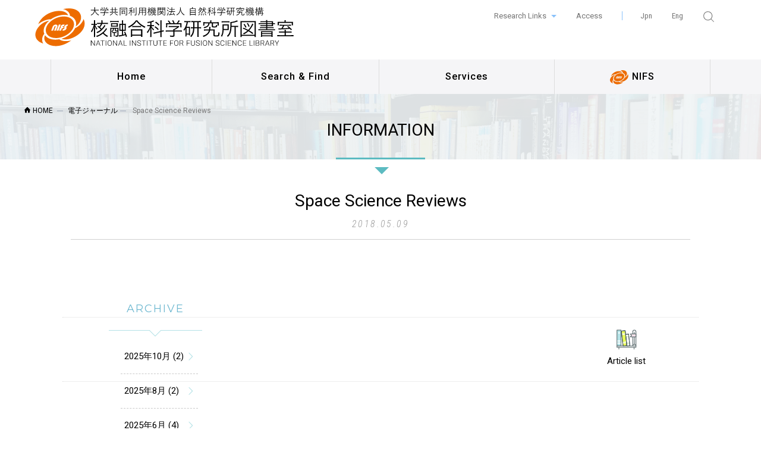

--- FILE ---
content_type: text/html; charset=UTF-8
request_url: https://library.nifs.ac.jp/archives/journal/space-science-reviews
body_size: 40891
content:
<!DOCTYPE html>
<html dir="ltr">
  <head>
  <meta charset="utf-8">
  <meta http-equiv="X-UA-Compatible" content="IE=edge">
  <title>Space Science Reviews ｜ 核融合科学研究所図書室</title>

  <meta name="viewport" content="width=device-width, initial-scale=1">
  <meta name="robots" content="index,follow" />
  <meta name="Googlebot" content="index,follow">
  <meta name="keywords" content="プラズマ,核融合,エネルギー,論文,資料,図書">
  <meta name="description" content="核融合科学研究所図書室は、世界中の核融合・プラズマ研究者に提供する資料や情報の充実をめざし、物理学を中心に自然科学・工学などの図書を所蔵しています。また大学共同利用機関として、全国の共同利用研究者への情報提供、学生や若手研究者を育てる責務も担っています。">
  <meta name="author" content="核融合科学研究所図書室" />
  <meta name="copyright" content="c 核融合科学研究所図書室 All Rights Reserved. " />


  <!-- Webfont  -->
    <link href="https://fonts.googleapis.com/css?family=Roboto:300,400,500,700" rel="stylesheet">
  <link href="https://fonts.googleapis.com/css?family=Roboto+Condensed:300,300i,400,400i,700" rel="stylesheet">
    <link href="https://fonts.googleapis.com/css?family=Open+Sans:300,400,600,700,800" rel="stylesheet">
  <link href="https://fonts.googleapis.com/css?family=Montserrat:300,400,500,600" rel="stylesheet">

    <!-- Default stylesheets-->
    <link href="https://library.nifs.ac.jp/wp-content/themes/library/lib/bootstrap/css/bootstrap.css" rel="stylesheet">
  <link rel="stylesheet" href="https://library.nifs.ac.jp/wp-content/themes/library/lib/bootstrap/bootstrap-print.css" type="text/css">
    <!-- Template specific stylesheets-->
    <link href="https://library.nifs.ac.jp/wp-content/themes/library/lib/icomoon/icomoon/style.css" rel="stylesheet">

    <link href="https://library.nifs.ac.jp/wp-content/themes/library/lib/index/style.css" rel="stylesheet">
    <link href="https://library.nifs.ac.jp/wp-content/themes/library/lib/owl.carousel/dist/assets/owl.carousel.min.css" rel="stylesheet">
    <link href="https://library.nifs.ac.jp/wp-content/themes/library/lib/owl.carousel/dist/assets/owl.theme.default.min.css" rel="stylesheet">
    <link href="https://library.nifs.ac.jp/wp-content/themes/library/lib/magnific-popup/dist/magnific-popup.css" rel="stylesheet">
    <link href="https://library.nifs.ac.jp/wp-content/themes/library/lib/simple-text-rotator/simpletextrotator.css" rel="stylesheet">

    <!-- Main stylesheet and color file-->
    <link href="https://library.nifs.ac.jp/wp-content/themes/library/css/main.css" rel="stylesheet">
    <link href="https://library.nifs.ac.jp/wp-content/themes/library/css/main_mobile.css" rel="stylesheet">
  
  <meta name='robots' content='max-image-preview:large' />
<script type="text/javascript">
/* <![CDATA[ */
window._wpemojiSettings = {"baseUrl":"https:\/\/s.w.org\/images\/core\/emoji\/14.0.0\/72x72\/","ext":".png","svgUrl":"https:\/\/s.w.org\/images\/core\/emoji\/14.0.0\/svg\/","svgExt":".svg","source":{"concatemoji":"https:\/\/library.nifs.ac.jp\/wp-includes\/js\/wp-emoji-release.min.js?ver=2242e38f94d7869e6cbf4e9f7c07080f"}};
/*! This file is auto-generated */
!function(i,n){var o,s,e;function c(e){try{var t={supportTests:e,timestamp:(new Date).valueOf()};sessionStorage.setItem(o,JSON.stringify(t))}catch(e){}}function p(e,t,n){e.clearRect(0,0,e.canvas.width,e.canvas.height),e.fillText(t,0,0);var t=new Uint32Array(e.getImageData(0,0,e.canvas.width,e.canvas.height).data),r=(e.clearRect(0,0,e.canvas.width,e.canvas.height),e.fillText(n,0,0),new Uint32Array(e.getImageData(0,0,e.canvas.width,e.canvas.height).data));return t.every(function(e,t){return e===r[t]})}function u(e,t,n){switch(t){case"flag":return n(e,"\ud83c\udff3\ufe0f\u200d\u26a7\ufe0f","\ud83c\udff3\ufe0f\u200b\u26a7\ufe0f")?!1:!n(e,"\ud83c\uddfa\ud83c\uddf3","\ud83c\uddfa\u200b\ud83c\uddf3")&&!n(e,"\ud83c\udff4\udb40\udc67\udb40\udc62\udb40\udc65\udb40\udc6e\udb40\udc67\udb40\udc7f","\ud83c\udff4\u200b\udb40\udc67\u200b\udb40\udc62\u200b\udb40\udc65\u200b\udb40\udc6e\u200b\udb40\udc67\u200b\udb40\udc7f");case"emoji":return!n(e,"\ud83e\udef1\ud83c\udffb\u200d\ud83e\udef2\ud83c\udfff","\ud83e\udef1\ud83c\udffb\u200b\ud83e\udef2\ud83c\udfff")}return!1}function f(e,t,n){var r="undefined"!=typeof WorkerGlobalScope&&self instanceof WorkerGlobalScope?new OffscreenCanvas(300,150):i.createElement("canvas"),a=r.getContext("2d",{willReadFrequently:!0}),o=(a.textBaseline="top",a.font="600 32px Arial",{});return e.forEach(function(e){o[e]=t(a,e,n)}),o}function t(e){var t=i.createElement("script");t.src=e,t.defer=!0,i.head.appendChild(t)}"undefined"!=typeof Promise&&(o="wpEmojiSettingsSupports",s=["flag","emoji"],n.supports={everything:!0,everythingExceptFlag:!0},e=new Promise(function(e){i.addEventListener("DOMContentLoaded",e,{once:!0})}),new Promise(function(t){var n=function(){try{var e=JSON.parse(sessionStorage.getItem(o));if("object"==typeof e&&"number"==typeof e.timestamp&&(new Date).valueOf()<e.timestamp+604800&&"object"==typeof e.supportTests)return e.supportTests}catch(e){}return null}();if(!n){if("undefined"!=typeof Worker&&"undefined"!=typeof OffscreenCanvas&&"undefined"!=typeof URL&&URL.createObjectURL&&"undefined"!=typeof Blob)try{var e="postMessage("+f.toString()+"("+[JSON.stringify(s),u.toString(),p.toString()].join(",")+"));",r=new Blob([e],{type:"text/javascript"}),a=new Worker(URL.createObjectURL(r),{name:"wpTestEmojiSupports"});return void(a.onmessage=function(e){c(n=e.data),a.terminate(),t(n)})}catch(e){}c(n=f(s,u,p))}t(n)}).then(function(e){for(var t in e)n.supports[t]=e[t],n.supports.everything=n.supports.everything&&n.supports[t],"flag"!==t&&(n.supports.everythingExceptFlag=n.supports.everythingExceptFlag&&n.supports[t]);n.supports.everythingExceptFlag=n.supports.everythingExceptFlag&&!n.supports.flag,n.DOMReady=!1,n.readyCallback=function(){n.DOMReady=!0}}).then(function(){return e}).then(function(){var e;n.supports.everything||(n.readyCallback(),(e=n.source||{}).concatemoji?t(e.concatemoji):e.wpemoji&&e.twemoji&&(t(e.twemoji),t(e.wpemoji)))}))}((window,document),window._wpemojiSettings);
/* ]]> */
</script>
<style id='wp-emoji-styles-inline-css' type='text/css'>

	img.wp-smiley, img.emoji {
		display: inline !important;
		border: none !important;
		box-shadow: none !important;
		height: 1em !important;
		width: 1em !important;
		margin: 0 0.07em !important;
		vertical-align: -0.1em !important;
		background: none !important;
		padding: 0 !important;
	}
</style>
<link rel='stylesheet' id='wp-block-library-css' href='https://library.nifs.ac.jp/wp-includes/css/dist/block-library/style.min.css?ver=2242e38f94d7869e6cbf4e9f7c07080f' type='text/css' media='all' />
<style id='classic-theme-styles-inline-css' type='text/css'>
/*! This file is auto-generated */
.wp-block-button__link{color:#fff;background-color:#32373c;border-radius:9999px;box-shadow:none;text-decoration:none;padding:calc(.667em + 2px) calc(1.333em + 2px);font-size:1.125em}.wp-block-file__button{background:#32373c;color:#fff;text-decoration:none}
</style>
<style id='global-styles-inline-css' type='text/css'>
body{--wp--preset--color--black: #000000;--wp--preset--color--cyan-bluish-gray: #abb8c3;--wp--preset--color--white: #ffffff;--wp--preset--color--pale-pink: #f78da7;--wp--preset--color--vivid-red: #cf2e2e;--wp--preset--color--luminous-vivid-orange: #ff6900;--wp--preset--color--luminous-vivid-amber: #fcb900;--wp--preset--color--light-green-cyan: #7bdcb5;--wp--preset--color--vivid-green-cyan: #00d084;--wp--preset--color--pale-cyan-blue: #8ed1fc;--wp--preset--color--vivid-cyan-blue: #0693e3;--wp--preset--color--vivid-purple: #9b51e0;--wp--preset--gradient--vivid-cyan-blue-to-vivid-purple: linear-gradient(135deg,rgba(6,147,227,1) 0%,rgb(155,81,224) 100%);--wp--preset--gradient--light-green-cyan-to-vivid-green-cyan: linear-gradient(135deg,rgb(122,220,180) 0%,rgb(0,208,130) 100%);--wp--preset--gradient--luminous-vivid-amber-to-luminous-vivid-orange: linear-gradient(135deg,rgba(252,185,0,1) 0%,rgba(255,105,0,1) 100%);--wp--preset--gradient--luminous-vivid-orange-to-vivid-red: linear-gradient(135deg,rgba(255,105,0,1) 0%,rgb(207,46,46) 100%);--wp--preset--gradient--very-light-gray-to-cyan-bluish-gray: linear-gradient(135deg,rgb(238,238,238) 0%,rgb(169,184,195) 100%);--wp--preset--gradient--cool-to-warm-spectrum: linear-gradient(135deg,rgb(74,234,220) 0%,rgb(151,120,209) 20%,rgb(207,42,186) 40%,rgb(238,44,130) 60%,rgb(251,105,98) 80%,rgb(254,248,76) 100%);--wp--preset--gradient--blush-light-purple: linear-gradient(135deg,rgb(255,206,236) 0%,rgb(152,150,240) 100%);--wp--preset--gradient--blush-bordeaux: linear-gradient(135deg,rgb(254,205,165) 0%,rgb(254,45,45) 50%,rgb(107,0,62) 100%);--wp--preset--gradient--luminous-dusk: linear-gradient(135deg,rgb(255,203,112) 0%,rgb(199,81,192) 50%,rgb(65,88,208) 100%);--wp--preset--gradient--pale-ocean: linear-gradient(135deg,rgb(255,245,203) 0%,rgb(182,227,212) 50%,rgb(51,167,181) 100%);--wp--preset--gradient--electric-grass: linear-gradient(135deg,rgb(202,248,128) 0%,rgb(113,206,126) 100%);--wp--preset--gradient--midnight: linear-gradient(135deg,rgb(2,3,129) 0%,rgb(40,116,252) 100%);--wp--preset--font-size--small: 13px;--wp--preset--font-size--medium: 20px;--wp--preset--font-size--large: 36px;--wp--preset--font-size--x-large: 42px;--wp--preset--spacing--20: 0.44rem;--wp--preset--spacing--30: 0.67rem;--wp--preset--spacing--40: 1rem;--wp--preset--spacing--50: 1.5rem;--wp--preset--spacing--60: 2.25rem;--wp--preset--spacing--70: 3.38rem;--wp--preset--spacing--80: 5.06rem;--wp--preset--shadow--natural: 6px 6px 9px rgba(0, 0, 0, 0.2);--wp--preset--shadow--deep: 12px 12px 50px rgba(0, 0, 0, 0.4);--wp--preset--shadow--sharp: 6px 6px 0px rgba(0, 0, 0, 0.2);--wp--preset--shadow--outlined: 6px 6px 0px -3px rgba(255, 255, 255, 1), 6px 6px rgba(0, 0, 0, 1);--wp--preset--shadow--crisp: 6px 6px 0px rgba(0, 0, 0, 1);}:where(.is-layout-flex){gap: 0.5em;}:where(.is-layout-grid){gap: 0.5em;}body .is-layout-flow > .alignleft{float: left;margin-inline-start: 0;margin-inline-end: 2em;}body .is-layout-flow > .alignright{float: right;margin-inline-start: 2em;margin-inline-end: 0;}body .is-layout-flow > .aligncenter{margin-left: auto !important;margin-right: auto !important;}body .is-layout-constrained > .alignleft{float: left;margin-inline-start: 0;margin-inline-end: 2em;}body .is-layout-constrained > .alignright{float: right;margin-inline-start: 2em;margin-inline-end: 0;}body .is-layout-constrained > .aligncenter{margin-left: auto !important;margin-right: auto !important;}body .is-layout-constrained > :where(:not(.alignleft):not(.alignright):not(.alignfull)){max-width: var(--wp--style--global--content-size);margin-left: auto !important;margin-right: auto !important;}body .is-layout-constrained > .alignwide{max-width: var(--wp--style--global--wide-size);}body .is-layout-flex{display: flex;}body .is-layout-flex{flex-wrap: wrap;align-items: center;}body .is-layout-flex > *{margin: 0;}body .is-layout-grid{display: grid;}body .is-layout-grid > *{margin: 0;}:where(.wp-block-columns.is-layout-flex){gap: 2em;}:where(.wp-block-columns.is-layout-grid){gap: 2em;}:where(.wp-block-post-template.is-layout-flex){gap: 1.25em;}:where(.wp-block-post-template.is-layout-grid){gap: 1.25em;}.has-black-color{color: var(--wp--preset--color--black) !important;}.has-cyan-bluish-gray-color{color: var(--wp--preset--color--cyan-bluish-gray) !important;}.has-white-color{color: var(--wp--preset--color--white) !important;}.has-pale-pink-color{color: var(--wp--preset--color--pale-pink) !important;}.has-vivid-red-color{color: var(--wp--preset--color--vivid-red) !important;}.has-luminous-vivid-orange-color{color: var(--wp--preset--color--luminous-vivid-orange) !important;}.has-luminous-vivid-amber-color{color: var(--wp--preset--color--luminous-vivid-amber) !important;}.has-light-green-cyan-color{color: var(--wp--preset--color--light-green-cyan) !important;}.has-vivid-green-cyan-color{color: var(--wp--preset--color--vivid-green-cyan) !important;}.has-pale-cyan-blue-color{color: var(--wp--preset--color--pale-cyan-blue) !important;}.has-vivid-cyan-blue-color{color: var(--wp--preset--color--vivid-cyan-blue) !important;}.has-vivid-purple-color{color: var(--wp--preset--color--vivid-purple) !important;}.has-black-background-color{background-color: var(--wp--preset--color--black) !important;}.has-cyan-bluish-gray-background-color{background-color: var(--wp--preset--color--cyan-bluish-gray) !important;}.has-white-background-color{background-color: var(--wp--preset--color--white) !important;}.has-pale-pink-background-color{background-color: var(--wp--preset--color--pale-pink) !important;}.has-vivid-red-background-color{background-color: var(--wp--preset--color--vivid-red) !important;}.has-luminous-vivid-orange-background-color{background-color: var(--wp--preset--color--luminous-vivid-orange) !important;}.has-luminous-vivid-amber-background-color{background-color: var(--wp--preset--color--luminous-vivid-amber) !important;}.has-light-green-cyan-background-color{background-color: var(--wp--preset--color--light-green-cyan) !important;}.has-vivid-green-cyan-background-color{background-color: var(--wp--preset--color--vivid-green-cyan) !important;}.has-pale-cyan-blue-background-color{background-color: var(--wp--preset--color--pale-cyan-blue) !important;}.has-vivid-cyan-blue-background-color{background-color: var(--wp--preset--color--vivid-cyan-blue) !important;}.has-vivid-purple-background-color{background-color: var(--wp--preset--color--vivid-purple) !important;}.has-black-border-color{border-color: var(--wp--preset--color--black) !important;}.has-cyan-bluish-gray-border-color{border-color: var(--wp--preset--color--cyan-bluish-gray) !important;}.has-white-border-color{border-color: var(--wp--preset--color--white) !important;}.has-pale-pink-border-color{border-color: var(--wp--preset--color--pale-pink) !important;}.has-vivid-red-border-color{border-color: var(--wp--preset--color--vivid-red) !important;}.has-luminous-vivid-orange-border-color{border-color: var(--wp--preset--color--luminous-vivid-orange) !important;}.has-luminous-vivid-amber-border-color{border-color: var(--wp--preset--color--luminous-vivid-amber) !important;}.has-light-green-cyan-border-color{border-color: var(--wp--preset--color--light-green-cyan) !important;}.has-vivid-green-cyan-border-color{border-color: var(--wp--preset--color--vivid-green-cyan) !important;}.has-pale-cyan-blue-border-color{border-color: var(--wp--preset--color--pale-cyan-blue) !important;}.has-vivid-cyan-blue-border-color{border-color: var(--wp--preset--color--vivid-cyan-blue) !important;}.has-vivid-purple-border-color{border-color: var(--wp--preset--color--vivid-purple) !important;}.has-vivid-cyan-blue-to-vivid-purple-gradient-background{background: var(--wp--preset--gradient--vivid-cyan-blue-to-vivid-purple) !important;}.has-light-green-cyan-to-vivid-green-cyan-gradient-background{background: var(--wp--preset--gradient--light-green-cyan-to-vivid-green-cyan) !important;}.has-luminous-vivid-amber-to-luminous-vivid-orange-gradient-background{background: var(--wp--preset--gradient--luminous-vivid-amber-to-luminous-vivid-orange) !important;}.has-luminous-vivid-orange-to-vivid-red-gradient-background{background: var(--wp--preset--gradient--luminous-vivid-orange-to-vivid-red) !important;}.has-very-light-gray-to-cyan-bluish-gray-gradient-background{background: var(--wp--preset--gradient--very-light-gray-to-cyan-bluish-gray) !important;}.has-cool-to-warm-spectrum-gradient-background{background: var(--wp--preset--gradient--cool-to-warm-spectrum) !important;}.has-blush-light-purple-gradient-background{background: var(--wp--preset--gradient--blush-light-purple) !important;}.has-blush-bordeaux-gradient-background{background: var(--wp--preset--gradient--blush-bordeaux) !important;}.has-luminous-dusk-gradient-background{background: var(--wp--preset--gradient--luminous-dusk) !important;}.has-pale-ocean-gradient-background{background: var(--wp--preset--gradient--pale-ocean) !important;}.has-electric-grass-gradient-background{background: var(--wp--preset--gradient--electric-grass) !important;}.has-midnight-gradient-background{background: var(--wp--preset--gradient--midnight) !important;}.has-small-font-size{font-size: var(--wp--preset--font-size--small) !important;}.has-medium-font-size{font-size: var(--wp--preset--font-size--medium) !important;}.has-large-font-size{font-size: var(--wp--preset--font-size--large) !important;}.has-x-large-font-size{font-size: var(--wp--preset--font-size--x-large) !important;}
.wp-block-navigation a:where(:not(.wp-element-button)){color: inherit;}
:where(.wp-block-post-template.is-layout-flex){gap: 1.25em;}:where(.wp-block-post-template.is-layout-grid){gap: 1.25em;}
:where(.wp-block-columns.is-layout-flex){gap: 2em;}:where(.wp-block-columns.is-layout-grid){gap: 2em;}
.wp-block-pullquote{font-size: 1.5em;line-height: 1.6;}
</style>
<link rel="https://api.w.org/" href="https://library.nifs.ac.jp/wp-json/" /><link rel="EditURI" type="application/rsd+xml" title="RSD" href="https://library.nifs.ac.jp/xmlrpc.php?rsd" />

<link rel="canonical" href="https://library.nifs.ac.jp/archives/journal/space-science-reviews" />
<link rel='shortlink' href='https://library.nifs.ac.jp/?p=2387' />
<link rel="alternate" type="application/json+oembed" href="https://library.nifs.ac.jp/wp-json/oembed/1.0/embed?url=https%3A%2F%2Flibrary.nifs.ac.jp%2Farchives%2Fjournal%2Fspace-science-reviews" />
<link rel="alternate" type="text/xml+oembed" href="https://library.nifs.ac.jp/wp-json/oembed/1.0/embed?url=https%3A%2F%2Flibrary.nifs.ac.jp%2Farchives%2Fjournal%2Fspace-science-reviews&#038;format=xml" />
<!-- Favicon Rotator -->
<link rel="shortcut icon" href="https://library.nifs.ac.jp/wp-content/uploads/2020/12/favicon.png" />
<link rel="apple-touch-icon-precomposed" href="https://library.nifs.ac.jp/wp-content/uploads/2020/12/favicon-1.png" />
<!-- End Favicon Rotator -->
		<style type="text/css" id="wp-custom-css">
				/*表の行間を狭く*/

.SEMAKU td{
		padding-top: 0px!important;
		padding-bottom: 0px!important;
}

	/*狭く終了*/		</style>
		
<!-- Global site tag (gtag.js) - Google Analytics -->
<script async src="https://www.googletagmanager.com/gtag/js?id=UA-148177680-1"></script>
<script>
  window.dataLayer = window.dataLayer || [];
  function gtag(){dataLayer.push(arguments);}
  gtag('js', new Date());

  gtag('config', 'UA-148177680-1');
</script>

  </head>

<body data-spy="scroll" data-target=".onpage-navigation" data-offset="60" id="english">
  <main>
    <div class="page-loader">
      <div class="loader">Loading...</div>
    </div>
    <div class="g-header">
      <div class="container">
            <div class="row">
           <div class="logo">
              <h1><a href="https://library.nifs.ac.jp/english"><img src="https://library.nifs.ac.jp/wp-content/themes/library/image/basic/logo.svg" alt="大学共同利用機関法人 自然科学研究機構 核融合科学研究所図書室"></a></h1>
           </div>
                
          <div class="subnav-area">
            <ul class="facility">
              <li class="dropdown">
                <a class="dropdown-toggle" href="#" data-toggle="dropdown">Research Links </a>
                <ul class="dropdown-menu">
                  <li><a href="https://www.nins.jp/en/" target="_blank">National Institutes of Natural Sciences (NINS)</a></li>
                  <li><a href="http://www.nifs.ac.jp/en/index.html" target="_blank">National Institute for Fusion Sciences (NIFS)</a></li>
                  <li><a href="https://www.soken.ac.jp/en/" target="_blank">SOKENDAI (The Graduate University for Advanced Studies)</a></li>
                  <li><a href="https://soken.nifs.ac.jp/en/" target="_blank">Department of Fusion Science, School of Physical Sciences</a></li>
                </ul>
              </li>
              <li><a href="https://www.nifs.ac.jp/en/access.html" target="_blank">Access</a></li>
            </ul>
            <ul class="langnav">
              <li class="langnav-ja"><a href="https://library.nifs.ac.jp/archives/journal/space-science-reviews">Jpn</a></li>
				              	<li class="langnav-en"><a href="https://library.nifs.ac.jp/archives/journal/space-science-reviews">Eng</a></li>
                            <li class="langnav-other">
                <!-- SEARCH -->
                <div class="s-search">
                <div class="ss-trigger"><i><img src="https://library.nifs.ac.jp/wp-content/themes/library/image/basic/ic_search.svg" alt="検索 大学共同利用機関法人 自然科学研究機構 核融合科学研究所図書室" title="検索"></i></div>
                <div class="ss-content">
                <span class="ss-close"><img src="https://library.nifs.ac.jp/wp-content/themes/library/image/basic/close.svg" alt="検索 大学共同利用機関法人 自然科学研究機構 核融合科学研究所図書室"></span>
                <div class="ssc-inner">
                  <div class="sbox">
                    
<div class="device-desktop">
	<form role="search" method="get" class="search-form" action="https://library.nifs.ac.jp/">
		<input type="search" class="search-field" placeholder="Type Search text here..." value="" name="s" />
		<button type="submit" class="search-submit"><img src="https://library.nifs.ac.jp/wp-content/themes/library/image/basic/magnifying-glass.svg" alt="検索"><span class="screen-reader-text"></span></button>
	</form>
</div>

<div class="device-mobile">
	<form role="search" method="get" class="search-form" action="https://library.nifs.ac.jp/">
		<input type="search" class="search-field" placeholder="Type Search text here..." value="" name="s" />
		<button type="submit" class="search-submit"><img src="https://library.nifs.ac.jp/wp-content/themes/library/image/basic/magnifying-glass.svg" alt="検索"><span class="screen-reader-text"></span></button>
	</form>
</div>

                  </div>
                </div>
                </div>
                </div>
              </li>
            </ul>
          </div><!-- /subnav-area -->
          	</div>
        	</div>
    	</div><!-- /g-header -->

    <nav class="navbar navbar-custom navbar-transparent" role="navigation">
    		<div class="container">
    			<div class="navbar-header">
    				<button class="navbar-toggle" type="button" data-toggle="collapse" data-target="#custom-collapse">
    					<span class="sr-only">Toggle navigation</span>
    					<span class="icon-bar"></span>
    					<span class="icon-bar"></span>
    					<span class="icon-bar"></span>
    				</button>
    			</div>
    			<div class="collapse navbar-collapse" id="custom-collapse">
    				<ul class="nav navbar-nav">
    					<li><a href="https://library.nifs.ac.jp/">Home</a></li>
    					<li class="dropdown"><a class="dropdown-toggle" href="" data-toggle="dropdown" id="g-menu01">Search &amp; Find</a>
    						<ul class="dropdown-menu">
    							<li><a href="https://libop-nifs.nifs.ac.jp/opac/opac_search/?lang=1" target="_blank">NIFS OPAC</a></li>
    							<li><a href="https://library.nifs.ac.jp/ejournals">E-Journals</a></li>
    							    							<li><a href="https://ci.nii.ac.jp/books/" target="_blank">CiNii Books</a></li>
    							<li><a href="https://nifs-repository.repo.nii.ac.jp/" target="_blank">NIFS Repository</a></li>
    							<li><a href="https://www.i-repository.net/il/meta_pub/G0000093OUDAN" target="_blank">Fusion Science Archives</a></li>
    							<li><a href="http://dbshino.nifs.ac.jp/index.html" target="_blank">Atomic and molecular Databases</a></li>
    							<li class="dropdown"><a class="dropdown-toggle" href="https://library.nifs.ac.jp/literature_eng" data-toggle="dropdown">DATABASES</a>
    							</li>
    						</ul>
    					</li>
    					<li class="dropdown"><a class="dropdown-toggle" href="" data-toggle="dropdown" id="g-menu02">Services</a>
    						<ul class="dropdown-menu">
    							<li><a href="https://library.nifs.ac.jp/guide_eng">User's Guide</a></li>
								<li><a href="https://library.nifs.ac.jp/ejournals/apc_eng">APC Discounts</a></li>
								<li><a href="https://library.nifs.ac.jp/remote-access_eng">Remote Access</a></li>
								<li><a href="https://library.nifs.ac.jp/ejournals/ppv-english">Pay-per-view</a></li>
    							<li><a href="https://library.nifs.ac.jp/floor_maps">Floor Maps</a></li>
    							<li><a href="https://library.nifs.ac.jp/opac-guide_eng">Material Search</a></li>
    							<li><a href="https://library.nifs.ac.jp/publication_eng">Financial support for article publication</a></li>
    							<li><a href="https://library.nifs.ac.jp/contact/#ask-eng">Ask A Library</a></li>
    						</ul>
    					</li>
    					<li><a href="https://www.nifs.ac.jp/index.html" target="_blank"><img src="https://library.nifs.ac.jp/wp-content/themes/library/image/basic/nav-nifs-logo.svg" alt="NIFS"> NIFS</a></li>
              <li class="device-mobile">
                <!-- SEARCH -->
                <div class="s-search">
                  <div class="ss-trigger"><i><img src="https://library.nifs.ac.jp/wp-content/themes/library/image/basic/ic_search.svg" alt="検索 大学共同利用機関法人 自然科学研究機構 核融合科学研究所図書室" title="search"></i> search</div>
                  <div class="ss-content">
                    <span class="ss-close"><img src="https://library.nifs.ac.jp/wp-content/themes/library/image/basic/close.svg" alt="検索 大学共同利用機関法人 自然科学研究機構 核融合科学研究所図書室"></span>
                    <div class="ssc-inner">
                      <div class="sbox">
                        
<div class="device-desktop">
	<form role="search" method="get" class="search-form" action="https://library.nifs.ac.jp/">
		<input type="search" class="search-field" placeholder="Type Search text here..." value="" name="s" />
		<button type="submit" class="search-submit"><img src="https://library.nifs.ac.jp/wp-content/themes/library/image/basic/magnifying-glass.svg" alt="検索"><span class="screen-reader-text"></span></button>
	</form>
</div>

<div class="device-mobile">
	<form role="search" method="get" class="search-form" action="https://library.nifs.ac.jp/">
		<input type="search" class="search-field" placeholder="Type Search text here..." value="" name="s" />
		<button type="submit" class="search-submit"><img src="https://library.nifs.ac.jp/wp-content/themes/library/image/basic/magnifying-glass.svg" alt="検索"><span class="screen-reader-text"></span></button>
	</form>
</div>

                      </div>
                    </div>
                  </div>
                </div>
              </li>
    				</ul>
    			</div>
    		</div>
    </nav>


    <div class="main">
          <ul class="breadcrumb-list">
        <li><a property="item" typeof="WebPage" title="核融合科学研究所図書室へ移動" href="https://library.nifs.ac.jp" class="home"><i class="icon-home"></i> HOME</a></li><li><a property="item" typeof="WebPage" title="電子ジャーナルへ移動" href="https://library.nifs.ac.jp/archives/journal" class="archive post-journal-archive"><span property="name">電子ジャーナル</span></a><meta property="position" content="2"></li><li><span property="name">Space Science Reviews</span><meta property="position" content="3"></li>            </ul>
    




			<section class="module page-header post-blog bg-header-80" data-background="https://library.nifs.ac.jp/wp-content/themes/library/image/blog/single-bg.jpg">
				<div class="container">
					<div class="row">
	              		<div class="col-sm-8 col-sm-offset-2">
	                		<h2 class="balloon">INFORMATION</h2>
	             		 </div>
					</div>
				</div>
			</section>



<p class="whitemark">single posts and attachments</p>

			<section class="module post no-padding">
				<div class="container">
					<div class="row">
						<div class="col-md-11 no-float">
							<div class="post-header">
								<h2 class="post-title">Space Science Reviews</h2>
								<div class="post-meta">2018.05.09</div>
							</div>
	             		 </div>
					</div>

					<div class="row">
						<div class="col-md-offset-1 col-md-8 post-entry">
							<!-- 記事の開始 -->
														
							<!-- 記事本文 -->
							
				<![CDATA[]]&gt;																
							
						</div>

						<div class="col-md-3">
							<p class="whitemark">single posts sidebar</p>
<aside class="localNav">
	<div class="widget">
		<h3>archive</h3>
		<div class="borderline"></div>


			<ul>
						<li>
					<a href="https://library.nifs.ac.jp/archives/date/2025/10/?cat_slug=">
					2025年10月 (2)</a></li>
						<li>
					<a href="https://library.nifs.ac.jp/archives/date/2025/8/?cat_slug=">
					2025年8月 (2)</a></li>
						<li>
					<a href="https://library.nifs.ac.jp/archives/date/2025/6/?cat_slug=">
					2025年6月 (4)</a></li>
						<li>
					<a href="https://library.nifs.ac.jp/archives/date/2025/4/?cat_slug=">
					2025年4月 (4)</a></li>
						<li>
					<a href="https://library.nifs.ac.jp/archives/date/2025/3/?cat_slug=">
					2025年3月 (1)</a></li>
						<li>
					<a href="https://library.nifs.ac.jp/archives/date/2024/10/?cat_slug=">
					2024年10月 (4)</a></li>
						<li>
					<a href="https://library.nifs.ac.jp/archives/date/2024/9/?cat_slug=">
					2024年9月 (2)</a></li>
						<li>
					<a href="https://library.nifs.ac.jp/archives/date/2024/8/?cat_slug=">
					2024年8月 (1)</a></li>
						<li>
					<a href="https://library.nifs.ac.jp/archives/date/2024/4/?cat_slug=">
					2024年4月 (2)</a></li>
						<li>
					<a href="https://library.nifs.ac.jp/archives/date/2024/2/?cat_slug=">
					2024年2月 (1)</a></li>
						<li>
					<a href="https://library.nifs.ac.jp/archives/date/2024/1/?cat_slug=">
					2024年1月 (1)</a></li>
						<li>
					<a href="https://library.nifs.ac.jp/archives/date/2023/12/?cat_slug=">
					2023年12月 (1)</a></li>
						<li>
					<a href="https://library.nifs.ac.jp/archives/date/2023/11/?cat_slug=">
					2023年11月 (2)</a></li>
						<li>
					<a href="https://library.nifs.ac.jp/archives/date/2023/7/?cat_slug=">
					2023年7月 (2)</a></li>
						<li>
					<a href="https://library.nifs.ac.jp/archives/date/2023/6/?cat_slug=">
					2023年6月 (3)</a></li>
						<li>
					<a href="https://library.nifs.ac.jp/archives/date/2023/3/?cat_slug=">
					2023年3月 (1)</a></li>
						<li>
					<a href="https://library.nifs.ac.jp/archives/date/2023/1/?cat_slug=">
					2023年1月 (1)</a></li>
						<li>
					<a href="https://library.nifs.ac.jp/archives/date/2022/11/?cat_slug=">
					2022年11月 (2)</a></li>
						<li>
					<a href="https://library.nifs.ac.jp/archives/date/2022/10/?cat_slug=">
					2022年10月 (2)</a></li>
						<li>
					<a href="https://library.nifs.ac.jp/archives/date/2022/9/?cat_slug=">
					2022年9月 (1)</a></li>
						<li>
					<a href="https://library.nifs.ac.jp/archives/date/2022/8/?cat_slug=">
					2022年8月 (1)</a></li>
						<li>
					<a href="https://library.nifs.ac.jp/archives/date/2022/7/?cat_slug=">
					2022年7月 (1)</a></li>
						<li>
					<a href="https://library.nifs.ac.jp/archives/date/2022/6/?cat_slug=">
					2022年6月 (1)</a></li>
						<li>
					<a href="https://library.nifs.ac.jp/archives/date/2022/5/?cat_slug=">
					2022年5月 (2)</a></li>
						<li>
					<a href="https://library.nifs.ac.jp/archives/date/2022/4/?cat_slug=">
					2022年4月 (4)</a></li>
						<li>
					<a href="https://library.nifs.ac.jp/archives/date/2022/3/?cat_slug=">
					2022年3月 (1)</a></li>
						<li>
					<a href="https://library.nifs.ac.jp/archives/date/2022/2/?cat_slug=">
					2022年2月 (2)</a></li>
						<li>
					<a href="https://library.nifs.ac.jp/archives/date/2022/1/?cat_slug=">
					2022年1月 (1)</a></li>
						<li>
					<a href="https://library.nifs.ac.jp/archives/date/2021/12/?cat_slug=">
					2021年12月 (2)</a></li>
						<li>
					<a href="https://library.nifs.ac.jp/archives/date/2021/11/?cat_slug=">
					2021年11月 (2)</a></li>
						<li>
					<a href="https://library.nifs.ac.jp/archives/date/2021/10/?cat_slug=">
					2021年10月 (1)</a></li>
						<li>
					<a href="https://library.nifs.ac.jp/archives/date/2021/8/?cat_slug=">
					2021年8月 (1)</a></li>
						<li>
					<a href="https://library.nifs.ac.jp/archives/date/2021/7/?cat_slug=">
					2021年7月 (3)</a></li>
						<li>
					<a href="https://library.nifs.ac.jp/archives/date/2021/6/?cat_slug=">
					2021年6月 (1)</a></li>
						<li>
					<a href="https://library.nifs.ac.jp/archives/date/2021/5/?cat_slug=">
					2021年5月 (1)</a></li>
						<li>
					<a href="https://library.nifs.ac.jp/archives/date/2021/3/?cat_slug=">
					2021年3月 (1)</a></li>
						<li>
					<a href="https://library.nifs.ac.jp/archives/date/2021/1/?cat_slug=">
					2021年1月 (1)</a></li>
						<li>
					<a href="https://library.nifs.ac.jp/archives/date/2020/12/?cat_slug=">
					2020年12月 (1)</a></li>
						<li>
					<a href="https://library.nifs.ac.jp/archives/date/2020/11/?cat_slug=">
					2020年11月 (2)</a></li>
						<li>
					<a href="https://library.nifs.ac.jp/archives/date/2020/10/?cat_slug=">
					2020年10月 (3)</a></li>
						<li>
					<a href="https://library.nifs.ac.jp/archives/date/2020/8/?cat_slug=">
					2020年8月 (2)</a></li>
						<li>
					<a href="https://library.nifs.ac.jp/archives/date/2020/7/?cat_slug=">
					2020年7月 (1)</a></li>
						<li>
					<a href="https://library.nifs.ac.jp/archives/date/2020/5/?cat_slug=">
					2020年5月 (2)</a></li>
						<li>
					<a href="https://library.nifs.ac.jp/archives/date/2020/4/?cat_slug=">
					2020年4月 (1)</a></li>
						<li>
					<a href="https://library.nifs.ac.jp/archives/date/2020/3/?cat_slug=">
					2020年3月 (3)</a></li>
						<li>
					<a href="https://library.nifs.ac.jp/archives/date/2020/1/?cat_slug=">
					2020年1月 (4)</a></li>
						<li>
					<a href="https://library.nifs.ac.jp/archives/date/2019/11/?cat_slug=">
					2019年11月 (2)</a></li>
						<li>
					<a href="https://library.nifs.ac.jp/archives/date/2019/10/?cat_slug=">
					2019年10月 (7)</a></li>
				</ul>


	</div>
</aside>
						</div>
					</div>

					<div class="row padding80">
						<div class="col-md-11 no-float">
							<div class="section-detail-pager">
																	<p><a href="https://library.nifs.ac.jp/archives/category/news_eng"><img src="https://library.nifs.ac.jp/wp-content/themes/library/image/blog/bloglist.svg" alt="Article list"><span>Article list</span></a></p>
								 
							</div>
	             		 </div>
					</div>
				</div>
			</section>


  
  <!-- FOOTER -->

      <footer class="footer">
        <div class="footer-link ">
          <div class="container">
            <div class="row">
              <div class="col-sm-12">
                <ul class="link-list">
              		<li class="nifs-eng"><a href="https://www.nifs.ac.jp/en/index.html" target="_blank"><img src="https://library.nifs.ac.jp/wp-content/uploads/2019/09/footer_bnr_nifs_eng.png" alt="NIFS National Institute for Fusion Science"></a></li><li class="sokendai-eng"><a href="https://soken.nifs.ac.jp/en/" target="_blank"><img src="https://library.nifs.ac.jp/wp-content/uploads/2019/09/footer_bnr_sokendai_eng.png" alt="SOKENDAI The Graduate University for Advanced Studies"></a></li>
                </ul>
              </div>
            </div>
          </div>
        </div>

        <section class="module-small footer-bg no-padding" data-background="https://library.nifs.ac.jp/wp-content/themes/library/image/background/footer-images.jpg">
            <div class="container">
              <div class="row content-box">
               
                <div class="col-md-6">
                  <div class="row">
                    <div class="col-sm-6">
                     <h3>Search &amp; Find</h3>
                      <ul class="ul-footer">
                        <li><a href="https://libop-nifs.nifs.ac.jp/opac/opac_search/?lang=1" target="_blank">NIFS OPAC</a></li>
                        <li><a href="https://library.nifs.ac.jp/ejournals">E-Journals</a></li>
                                                <li><a href="https://ci.nii.ac.jp/books/" target="_blank">CiNii Books</a></li>
                        <li><a href="https://nifs-repository.repo.nii.ac.jp/" target="_blank">NIFS Repository</a></li>
                        <li><a href="https://www.i-repository.net/il/meta_pub/G0000093OUDAN" target="_blank">Fusion Science Archives</a></li>
                        <li><a href="http://dbshino.nifs.ac.jp/index.html" target="_blank">Atomic molecute DATABASE</a></li>
                        <li><a href="https://library.nifs.ac.jp/literature_eng">DATABASES</a></li>
                      </ul>
                    </div>
    							
                    <div class="col-sm-6">
                  		<h3>Services</h3>
                  		<ul class="ul-footer">
                    		<li><a href="https://library.nifs.ac.jp/guide_eng">User's Guide</a></li>
							<li><a href="https://library.nifs.ac.jp/ejournals/apc_eng">APC Discounts</a></li>
							<li><a href="https://library.nifs.ac.jp/english/remote-access_eng">Remote Access</a></li>
							<li><a href="https://library.nifs.ac.jp/ejournals/ppv-english">About pay-per-view</a></li>
                    		<li><a href="https://library.nifs.ac.jp/floor_maps">Floor Maps</a></li>
                    		<li><a href="https://library.nifs.ac.jp/opac-guide_eng">Material Search</a></li>
                    		<li><a href="https://library.nifs.ac.jp/publication_eng">Financial support for article publication</a></li>
                    		<li><a href="https://library.nifs.ac.jp/contact/#ask-eng">Ask A Library</a></li>
                  		</ul>
                    </div>
                  </div>
                </div>
                
                <div class="col-md-3 col-sm-6 footer-space">&nbsp;</div>
                
                <div class="col-md-3 col-sm-6 section-about">
                  <h2 class="h2-english">NATIONAL INSTITUTE FOR FUSION SCIENCE LIBRARY</h2>
                  <p>322-6 Oroshi-cho, Toki-shi, Gifu 509-5292 Japan</p>
                  <p class="number">TEL： 0572-58-2047<br>FAX： 0572-58-2606</p>
                  <p><a href="https://library.nifs.ac.jp/sitepolicy">Website policies</a></p>
                  <small>Click the "Ask A Librarian" if you have any question or comment about the library.</small>
                </div>
                
              </div>
            </div>
        </section>

        <div class="container">
          <div class="row">
            <div class="col-sm-12">
              <p class="copyright text-center">&copy; NATIONAL INSTITUTE FOR FUSION SCIENCE LIBRARY All Rights Reserved. </p>
            </div>
          </div>
        </div>
      </footer>
    </div>
    <div class="scroll-up"><a href="#totop"><img src="https://library.nifs.ac.jp/wp-content/themes/library/image/pagetop.png" alt="NATIONAL INSTITUTE FOR FUSION SCIENCE LIBRARY"></a></div>
  </main>

  <!--  JavaScripts   -->
    <script src="https://library.nifs.ac.jp/wp-content/themes/library/lib/jquery/dist/jquery.js"></script>
    <script src="https://library.nifs.ac.jp/wp-content/themes/library/lib/bootstrap/js/bootstrap.min.js"></script>
    <script src="https://library.nifs.ac.jp/wp-content/themes/library/lib/wow/dist/wow.js"></script>
    <script src="https://library.nifs.ac.jp/wp-content/themes/library/lib/imagesloaded/imagesloaded.pkgd.js"></script>
    <script src="https://library.nifs.ac.jp/wp-content/themes/library/lib/owl.carousel/dist/owl.carousel.min.js"></script>
    <script src="https://library.nifs.ac.jp/wp-content/themes/library/lib/smoothscroll.js"></script>
    <script src="https://library.nifs.ac.jp/wp-content/themes/library/lib/magnific-popup/dist/jquery.magnific-popup.js"></script>
    <script src="https://library.nifs.ac.jp/wp-content/themes/library/lib/simple-text-rotator/jquery.simple-text-rotator.min.js"></script>
    <script src="https://library.nifs.ac.jp/wp-content/themes/library/js/plugins.js"></script>
    <script src="https://library.nifs.ac.jp/wp-content/themes/library/js/main.js"></script>

    <!--matchHeight-->
    <script src="https://library.nifs.ac.jp/wp-content/themes/library/js/matchhigh/jquery.matchHeight.js"></script>
    <script>
      jQuery(function() {
        jQuery(".item-border").matchHeight();
        jQuery(".bnr-height").matchHeight();
				jQuery(".dl-height").matchHeight();
		  jQuery(".matchheight").matchHeight();
      });
    </script>

  </body>
</html>



--- FILE ---
content_type: text/css
request_url: https://library.nifs.ac.jp/wp-content/themes/library/lib/index/style.css
body_size: 1128
content:
@font-face {
  font-family: 'icomoon';
  src:  url('fonts/icomoon.eot?7urk6p');
  src:  url('fonts/icomoon.eot?7urk6p#iefix') format('embedded-opentype'),
    url('fonts/icomoon.ttf?7urk6p') format('truetype'),
    url('fonts/icomoon.woff?7urk6p') format('woff'),
    url('fonts/icomoon.svg?7urk6p#icomoon') format('svg');
  font-weight: normal;
  font-style: normal;
}

[class^="icon-"], [class*=" icon-"] {
  /* use !important to prevent issues with browser extensions that change fonts */
  font-family: 'icomoon' !important;
  speak: none;
  font-style: normal;
  font-weight: normal;
  font-variant: normal;
  text-transform: none;
  line-height: 1;

  /* Better Font Rendering =========== */
  -webkit-font-smoothing: antialiased;
  -moz-osx-font-smoothing: grayscale;
}

.icon-icon-cafe:before {
  content: "\e900";
  color: #4f6063;
}
.icon-icon-dissertation:before {
  content: "\e901";
  color: #004ea2;
}
.icon-icon-newbook:before {
  content: "\e902";
  color: #4f6063;
}
.icon-icon-nifsseries:before {
  content: "\e903";
  color: #4f6063;
}
.icon-icon-publications:before {
  content: "\e904";
  color: #4f6063;
}


--- FILE ---
content_type: text/css
request_url: https://library.nifs.ac.jp/wp-content/themes/library/css/main.css
body_size: 68680
content:
@font-face {
  font-family: 'icomoon';
  src: url("../lib/icomoon/icomoon.eot?srf3rx");
  src: url("../lib/icomoon/icomoon.eot?srf3rx#iefix") format("embedded-opentype"), url("../lib/icomoon/icomoon.ttf?srf3rx") format("truetype"), url("../lib/icomoon/icomoon.woff?srf3rx") format("woff"), url("../lib/icomoon/icomoon.svg?srf3rx#icomoon") format("svg");
  font-weight: normal;
  font-style: normal;
}

/*--------------------------------------------------------------
  Common
--------------------------------------------------------------*/
html {
  overflow-y: scroll;
  overflow-x: hidden;
  -ms-overflow-style: scrollbar;
}

body {
  background: #fff;
  font: 400 15px/1.8 "游ゴシック", YuGothic, "ヒラギノ角ゴ ProN W3", "Hiragino Kaku Gothic ProN", "メイリオ", Meiryo, "ＭＳ Ｐゴシック", 'Roboto', Arial, sans-serif;
  color: #000;
  -webkit-font-smoothing: antialiased;
}

img {
  max-width: 100%;
  height: auto;
}

.align-center{
	text-align:center;
}

iframe {
  border: 0;
}

.align-center {
  text-align: center;
}

.align-left {
  text-align: left !important;
}
.leftauto {
  right: 0 !important;
  left: auto !important;
}

/* Transition elsements */
a,
.btn {
  transition: all 0.35s ease-in-out 0s;
}

.client-logo,
.gallery-caption,
.gallery-image:after,
.gallery-image img,
.price-table,
.team-detail,
.team-image:after,
.work-caption,
.work-image > img,
.work-image:after,
.post-thumbnail,
.post-video,
.post-images-slider {
  transition: all 0.7s ease-in-out 0s;
}

/* Reset box-shadow */
.btn,
.well,
.panel,
.progress,
.form-control,
.form-control:hover,
.form-control:focus,
.navbar-custom .dropdown-menu {
  box-shadow: none;
}

/* Reset border-radius */
.well,
.label,
.alert,
.progress,
.form-control,
.modal-content,
.panel-heading,
.panel-group .panel,
.nav-tabs > li > a,
.nav-pills > li > a {
  border-radius: 2px;
}

.pr-remove {
  /*vertical-align: middle !important;*/
  text-align: center;
}

.examples {
  border-radius: 2px;
  padding: 7px 5px;
  margin: 0 0 40px;
}

.examples.bg-dark {
  background: #333;
  border: 0;
}

.et-icons .box1 {
  border: 1px solid #e5e5e5;
  display: block;
  width: 25%;
  float: left;
  padding: 0;
  font-size: 13px;
  margin: -1px 0 0 -1px;
}

.et-icons .box1 > span {
  display: inline-block;
  border-right: 1px solid #e5e5e5;
  min-width: 60px;
  min-height: 60px;
  text-align: center;
  line-height: 60px;
  font-size: 28px;
  margin-right: 5px;
}

.fa-icons > div {
  padding: 0;
  border: 1px solid #e5e5e5;
  margin: -1px 0 0 -1px;
  font-size: 13px;
}

.fa-icons > div > i {
  display: inline-block;
  margin-right: 5px;
  min-width: 40px;
  min-height: 40px;
  border-right: 1px solid #f1f1f1;
  line-height: 40px;
  text-align: center;
  font-size: 14px;
}

.help-block ul {
  list-style: none;
  padding: 0;
  margin: 0;
}

/* Sections */
.navbar-custom + .main {
/*   margin-top: 50px; */
}

.main {
  position: relative;
  background-color: #fff;
  z-index: 1;
}

.module,
.module-small {
  position: relative;
/*   padding: 140px 0; */
  background-repeat: no-repeat;
  background-position: 50% 50%;
  background-size: cover;
  padding: 3em 0;
}

/* Module header */
.module-small {
  padding: 70px 0;
}

.module-extra-small {
  padding: 25px 0px;
}

.module-medium {
  padding: 75px 0px;
}

.holder-w {
  position: relative;
  display: table-cell;
  vertical-align: middle;
  height: 1px;
  width: 50%;
}

.holder-w:before {
  border-top: 1px solid #eaeaea;
  position: relative;
  display: block;
  content: "";
  top: 1px;
  height: 1px;
  width: 100%;
}

/* Sections dividers */
.divider-w {
  border-top: 1px solid #eaeaea;
  margin: 0;
}

.divider-d {
  border-top: 1px solid #202020;
  margin: 0;
}

/* Half-image */
.side-image {
  position: absolute;
  height: 100%;
  background-repeat: no-repeat;
  background-position: 50% 50%;
  background-size: cover;
}

.side-image-text {
  background: #fff;
  border-top: 1px solid #e5e5e5;
  border-bottom: 1px solid #e5e5e5;
  padding: 140px 60px 140px;
}

/* Dark background */
.bg-dark,
.bg-dark-30,
.bg-dark-60,
.bg-dark-90,
.bg-dark .module-title,
.bg-dark-30 .module-title,
.bg-dark-60 .module-title,
.bg-dark-90 .module-title,
.bg-dark .module-subtitle,
.bg-dark-30 .module-subtitle,
.bg-dark-60 .module-subtitle,
.bg-dark-90 .module-subtitle,
.bg-dark .alt-module-subtitle h5,
.bg-dark-30 .alt-module-subtitle h5,
.bg-dark-60 .alt-module-subtitle h5,
.bg-dark-90 .alt-module-subtitle h5 {
  color: #fff;
}

.bg-dark {
  background: #111;
}

.bg-dark-30:before {
  position: absolute;
  background: rgba(2, 2, 2, 0.4);
  content: " ";
  height: 100%;
  width: 100%;
  left: 0;
  top: 0;
}

.bg-dark-60:before {
  position: absolute;
  background: rgba(34, 34, 34, 0.8);
  content: " ";
  height: 100%;
  width: 100%;
  left: 0;
  top: 0;
}

.bg-dark-90:before {
  position: absolute;
  background: rgba(34, 34, 34, 0.9);
  content: " ";
  height: 100%;
  width: 100%;
  left: 0;
  top: 0;
}

.bg-gradient:before {
  position: absolute;
  background: url([data-uri]);
  /* FF3.6+ */
  /* Chrome,Safari4+ */
  /* Chrome10+,Safari5.1+ */
  /* Opera 11.10+ */
  /* IE10+ */
  background: linear-gradient(to bottom, rgba(40, 115, 113, 0.57) 25%, rgba(115, 54, 31, 0.67) 75%);
  /* W3C */
  filter: progid:DXImageTransform.Microsoft.gradient( startColorstr='#00ffffff', endColorstr='#000000',GradientType=0 );
  /* IE6-8 */
  content: " ";
  height: 100%;
  width: 100%;
  left: 0;
  top: 0;
}

.bg-light {
  background: #f6f6f6;
}

.parallax-bg {
  background-attachment: fixed;
  background-size: cover;
}

/* Scroll to top */
.scroll-up {
  position: fixed;
  display: none;
  bottom: 3%;
  right: 7px;
  z-index: 999;
}

.scroll-up a {
/*   background: #fff; */
  display: block;
/*   height: 28px;
  width: 28px; */
  text-align: center;
  line-height: 28px;
  font-size: 14px;
  color: #000;
  opacity: 0.6;
  border-radius: 2px;
}

.scroll-up a:hover,
.scroll-up a:active {
  opacity: 1;
  color: #000;
}


.device-mobile {
  display:none;
}

/*--------------------------------------------------------------
  Buttons
--------------------------------------------------------------*/
.btn {
  border-radius: 0;
  text-transform: uppercase;
  letter-spacing: 2px;
  font-size: 11px;
  padding: 8px 37px;
}

.btn.active.focus,
.btn.active:focus,
.btn.focus,
.btn:active.focus,
.btn:active:focus,
.btn:focus {
  outline: 0;
}

.btn.btn-round {
  border-radius: 2px;
}

.btn.btn-circle {
  border-radius: 30px;
}

.btn.btn-w {
  background: rgba(255, 255, 255, 0.8);
  color: #111;
}

.btn.btn-w:hover,
.btn.btn-w:focus {
  background: white;
  color: #111;
}

.btn.btn-g {
  background: #e5e5e5;
  color: #111;
}

.btn.btn-g:hover,
.btn.btn-g:focus {
  background: #d8d8d8;
  color: #111;
}

.btn.btn-border-w {
  background: transparent;
  border: 1px solid rgba(255, 255, 255, 0.75);
  color: #fff;
}

.btn.btn-border-w:hover,
.btn.btn-border-w:focus {
  background: #fff;
  border-color: transparent;
  color: #111;
}

.btn.btn-d {
  background: rgba(17, 17, 17, 0.8);
  color: #fff;
}

.btn.btn-d:hover,
.btn.btn-d:focus {
  background: #111111;
}

.btn.btn-b {
  background: #111111;
  color: #fff;
}

.btn.btn-b:hover,
.btn.btn-b:focus {
  background: rgba(17, 17, 17, 0.8);
}

.btn-border-d {
  background: transparent;
  border: 1px solid #111111;
  color: #111;
}

.btn.btn-border-d:hover,
.btn.btn-border-d:focus {
  background: #111111;
  color: #fff;
}

.btn.btn-font-w {
  background: rgba(255, 255, 255, 0.8);
  color: #fff;
}

.btn.btn-font-w:hover {
  background: #fff;
  color: #111;
}

/* Buttons size */
.btn.btn-lg {
  padding: 12px 45px;
  font-size: 13px;
}

.btn.btn-sm {
  padding: 6px 25px;
  font-size: 10px;
  letter-spacing: 1px;
}

.btn.btn-xs {
  padding: 4px 19px;
  font-size: 10px;
  letter-spacing: 0;
}

.btn-list .btn {
  margin: 5px 0;
}

.search-btn {
  position: absolute;
  background: transparent;
  border: none;
  overflow: hidden;
  top: 50%;
  right: 1px;
  width: 42px;
  height: 40px;
  line-height: 38px;
  font-size: 14px;
  outline: none;
  color: #999;
  margin-top: -20px;
}

.image-button {
  margin: 0px 5px;
}

/*--------------------------------------------------------------
  Forms
--------------------------------------------------------------*/
/* Selection */
::-moz-selection {
  background: #b4e2e6;
  color: #000;
}
::-webkit-selection {
  background: #b4e2e6;
  color: #000;
}
::selection {
  background: #b4e2e6;
  color: #000;
}


/* Forms common style */
.form-control {
/*   font-family: "Roboto Condensed", sans-serif; */
  text-transform: uppercase;
/*   letter-spacing: 2px; */
/*   font-size: 11px; */
  height: 33px;
  border: 1px solid #EAEAEA;
  border-radius: 2px;
  transition: all 0.4s ease-in-out 0s;
}

.form-control:focus {
  border-color: #CACACA;
}
.form-control::-moz-placeholder {
  color: #728a8d;
  opacity: 1;
  font-size:15px;
}
.form-control:-ms-input-placeholder {
  color: #728a8d;
}
.form-control::-webkit-input-placeholder {
  color: #728a8d;
}

/* Forms size */
.input-lg,
.form-horizontal .form-group-lg .form-control {
  height: 43px;
  font-size: 13px;
}

.input-sm, .form-horizontal .form-group-sm .form-control {
  height: 29px;
  font-size: 10px;
}

.rqst-form {
  margin-top: 27px;
}

.rqst-form .btn {
  margin-top: 5px;
}

.input-group-addon {
  border: 1px solid #e4e4e4 !important;
}

/*--------------------------------------------------------------
  Typography
--------------------------------------------------------------*/
a {
  color: #000;
}

a:hover, a:focus {
  text-decoration: none;
  color: #4eb2d3;
  outline: 0;
}
a.link {
  display: inline-block;
  padding-left:0;
  padding-top: 0.3em;
  padding-bottom: 0.4em;
  border-bottom: solid 1px #757575;
  line-height: 120%;
}
a.blanklink {
  background: url('../image/basic/windows.png') no-repeat center right;
  background-size: auto auto;
  background-size: 20px;
  padding: 5px 20px 5px 0;
}
.bg-dark a {
  color: #aaa;
}

.bg-dark a:hover, .bg-dark a:focus {
  color: #fff;
}

h1, h2, h3, h4, h5, h6 {
  line-height: 1.8;
  font-weight: 400;
}

h2.h2-english{
  line-height: 1;
}

p, ol, ul, blockquote {
  margin: 0 0 10px;
}

blockquote {
  border: 0;
  font-style: italic;
  font-size: 15px;
  padding: 0;
}

.rotate {
  text-shadow: none !important;
}

.module-title {
  position: relative;
  letter-spacing: 4px;
  text-align: center;
  font-weight: 400;
  font-size: 30px;
  color: #111;
  margin: 0 0 70px;
}
.module-subtitle {
  text-align: center;
  font-size: 16px;
  color: #111;
  margin-bottom: 70px;
}
.module-icon {
  text-align: center;
  font-size: 32px;
  margin-bottom: 20px;
}
.module-title + .module-subtitle {
  margin-top: -35px;
}
.red {
  color: #e94c35;
}
/* -------------------------------------------------------------------
 * Caption
------------------------------------------------------------------- */
.titan-caption {
  position: relative;
  display: table;
  height: 100%;
  width: 70%;
  margin: 0 auto;
}

.titan-caption {
  position: relative;
  display: table;
  height: 100%;
  width: 100%;
  margin: 0 auto;
}

.caption-content {
  display: table-cell;
  vertical-align: middle;
/*   text-align: center; */
}

/* -------------------------------------------------------------------
General Styles - Owlcarousel
------------------------------------------------------------------- */
.owl-controls {
  margin-top: 40px;
}
.owl-pagination div {
  display: inline-block;
}
.owl-controls .owl-page span {
  background: transparent;
  border: 1px solid #111;
  display: block;
  height: 6px;
  width: 6px;
  margin: 0 3px 5px;
  border-radius: 6px;
  transition: all 0.3s ease-in-out 0s;
}
.owl-controls .owl-page.active span,
.owl-controls.clickable .owl-page:hover span {
  background: #111;
}
.owl-controls .owl-buttons > div {
  display: inline-block;
  margin: 5px;
  font-size: 14px;
  color: #111;
}

/*--------------------------------------------------------------
  Preloader
--------------------------------------------------------------*/
.page-loader {
  position: fixed;
  /* background: #000; */
  bottom: 0;
  right: 0;
  left: 0;
  top: 0;
  z-index: 9998;
  background-image: linear-gradient(120deg, #a1c4fd 0%, #c2e9fb 100%);

}

.loader {
  position: absolute;
  border-left: 2px solid #ffffff;
  border-top: 2px solid rgba(255, 255, 255, 0.2);
  border-right: 2px solid rgba(255, 255, 255, 0.2);
  border-bottom: 2px solid rgba(255, 255, 255, 0.2);
  height: 46px;
  width: 46px;
  left: 50%;
  top: 50%;
  margin: -23px 0 0 -23px;
  text-indent: -9999em;
  font-size: 10px;
  z-index: 9999;
  -webkit-animation: load 0.8s infinite linear;
  -moz-animation: load 0.8s infinite linear;
  ms-animation: load 0.8s infinite linear;
  o-animation: load 0.8s infinite linear;
  animation: load 0.8s infinite linear;
}

.loader,
.loader:after {
  border-radius: 50%;
  width: 46px;
  height: 46px;
}

@-webkit-keyframes load {
  0% {
    -webkit-transform: rotate(0deg);
    transform: rotate(0deg);
  }
  100% {
    -webkit-transform: rotate(360deg);
    transform: rotate(360deg);
  }
}

@keyframes load {
  0% {
    -webkit-transform: rotate(0deg);
    transform: rotate(0deg);
  }
  100% {
    -webkit-transform: rotate(360deg);
    transform: rotate(360deg);
  }
}

/*--------------------------------------------------------------
  Header Navbar
--------------------------------------------------------------*/
.g-header {
  margin-bottom:10px;
}
.g-header .row {
  display: -webkit-box;
  display: -webkit-flex;
  display: -ms-flexbox;
  display: flex;
  -webkit-flex-wrap: wrap;
  -ms-flex-wrap: wrap;
  flex-wrap: wrap;
  margin-right: -15px;
  margin-left: -15px;
}

.logo {
  -webkit-box-flex: 0;
  -webkit-flex: 0 0  38%;
  -ms-flex: 0 0  38%;
  flex: 0 0  38%;
  width: 38%;
}
.logo h1 {
  margin-top:10px;
}
.subnav-area {
  -webkit-box-flex: 0;
  -webkit-flex: 0 0 60%;
  -ms-flex: 0 0 60%;
  flex: 0 0 60%;
  float:right;
  visibility: visible;
  height: 60px;
  width: 60%;
  font-size: 13px;
  text-align: right;
}
.subnav-area a {
  color: #757575;
}

.subnav-area .facility,
.subnav-area .langnav {
  display: inline-block;
  padding: 0;
}
.subnav-area .facility > li,
.subnav-area .langnav > li {
  display: inline-block;
  position: relative;
  margin: 0 0 0 30px;
}

/* g-header dropdown */
.subnav-area .facility li.dropdown {
  position: relative;
}
.subnav-area .facility li.dropdown a {
  padding: 15px 0;
  display: inline-block;
}
.subnav-area .facility li.dropdown a::after {
  display: inline-block;
  color: #89c1fa;
  width: 0;
  height: 0;
  margin-left: 0.35em;
  vertical-align: middle;
  content: "";
  border-top: 0.35em solid;
  border-right: 0.35em solid transparent;
  border-left: 0.35em solid transparent;
}

.subnav-area .facility li.dropdown .dropdown-menu {
/*   width: 140px; */
  z-index: 1002;
  position: absolute;
  top: 45px;
  left: -50%;
  text-align: left;
  background: #89c1fa;
  border: none;
  padding: 20px;
  -webkit-border-radius: 4px;
  -moz-border-radius: 4px;
  -ms-border-radius: 4px;
  border-radius: 4px;
  -webkit-transition: 0s;
  -o-transition: 0s;
  transition: 0s;
  box-shadow: none;
}
.subnav-area .facility li.dropdown .dropdown-menu:before {
  bottom: 100%;
  left: 40px;
  border: solid transparent;
  content: " ";
  height: 0;
  width: 0;
  position: absolute;
  pointer-events: none;
  border-bottom-color: #89c1fa;
  border-width: 8px;
  margin-left: -8px;
}
.subnav-area .facility li.dropdown .dropdown-menu a::after {
  border:none;
}
.subnav-area .facility li.dropdown .dropdown-menu li {
  display: block;
  margin-bottom: 7px;
}
.subnav-area .facility li.dropdown .dropdown-menu li:last-child {
  margin-bottom: 0;
}
.subnav-area .facility li.dropdown .dropdown-menu li a {
  font-size: 14px;
  padding: 2px 0;
  display: block;
  color: #fff;
  line-height: 1.8;
  text-transform: none;
  letter-spacing: 0;
}
.subnav-area .facility li.dropdown .dropdown-menu li a:hover {
  background-color: transparent;
  text-decoration: underline;
  color: #3867B1;
}


.subnav-area .langnav > li {
  display: inline-block;
  position: relative;
  margin: 0 0 0 30px;
  font-family: 'Roboto Condensed', sans-serif;
  font-weight:400;
}
.subnav-area .langnav > li:nth-child(1) a {
  border-left: 1px #89c1fa solid;
  padding: 0 0 0 30px;
}
.subnav-area .facility > li a:hover,
.subnav-area .langnav > li a:hover {
  color:#5cbbc1;
}

.subnav-area .langnav .s-search{
  cursor:pointer;
}
.navbar-custom {
  background-color: rgba(245, 245, 247, 1);
  border: 0;
  border-radius: 0;
  z-index: 500;
/*   font-family: "Roboto Condensed", sans-serif; */
  /* text-transform: uppercase; */
  letter-spacing: 1px;
  margin: 0 auto;
  transition: background, padding 0.4s ease-in-out 0s;
  min-height:56px;
}
.navbar a {
  transition: color 0.125s ease-in-out 0s;
}

.navbar-custom .dropdown-menu {
  background: rgba(240, 248, 255, 0.9);
  border-radius: 0;
  border: 0;
  padding: 0;
  box-shadow: none;
  width: 100%;
  position: absolute;
  float: left;
}

.navbar-custom .navbar-brand {
  letter-spacing: 4px;
  font-weight: 400;
  font-size: 22px;
  color: #fff;
}

.navbar-custom .nav li > a {
  position: relative;
  text-align: center;
  font-size: 1.65rem;
  font-weight:500;
}

.navbar-custom .nav li > a.dropdown-toggle{
	cursor: default;
}

/*a#g-menu01,
a#g-menu02{
  pointer-events: none;
}*/

.navbar-custom .ul-english > li > a {
  letter-spacing: normal!important;
}

.navbar-custom .dropdown-menu > li > a {
  border-bottom: 1px solid rgba(73, 71, 71, 0.15) !important;
  letter-spacing: 2px;
  color: #000;
  padding: 15px;
  letter-spacing: 2px;
  text-align: left;
  font-size: 1.35rem;
}

#english .navbar-custom .dropdown-menu > li > a {
  letter-spacing: normal;
  font-size: 1.35rem;
}

.navbar-custom .dropdown-menu .dropdown-menu {
/*   border-left: 1px solid rgba(165, 231, 227, 0.15); */
  left: 100%;
  right: auto;
  top: 0;
  margin-top: 0;
}

.navbar-custom .dropdown-menu.left-side .dropdown-menu {
  border: 0;
  border-right: 1px solid rgba(73, 71, 71, 0.15);
  right: 100%;
  left: auto;
}

.navbar-custom .nav > li > a:focus,
.navbar-custom .nav > li > a:hover,
.navbar-custom .nav .open > a,
.navbar-custom .nav .open > a:focus,
.navbar-custom .nav .open > a:hover,
.navbar-custom .dropdown-menu > li > a:focus,
.navbar-custom .dropdown-menu > li > a:hover {
  background:rgba(92, 187, 193, 0.15)!important;
  color: #000;
}

.navbar-custom .dropdown-menu > li > a:hover {
  background: rgba(92, 187, 193, 0.15) !important;
  color: #000;
}

/* .navbar-custom .dropdown-toggle:after {
  position: absolute;
  display: block;
  right: 0;
  top: 50%;
  margin-top: -6px;
  font: normal normal normal 14px/1 FontAwesome;
  font-size: 9px;
  content: "\f107";
  text-rendering: auto;
  -webkit-font-smoothing: antialiased;
  -moz-osx-font-smoothing: grayscale;
} */

.navbar-custom .navbar-toggle .icon-bar {
  background: #000;
}

.dropdown-menu {
  min-width: 180px;
  font-size: 11px;
}

.navbar-nav {
  width: 100%;
}
.navbar-nav > li {
  float: none;
  display: table-cell;
  width: 1%;
}
.navbar-nav > li > a {
  border-right: 1px solid #ddd;
  text-align: center;
  line-height:28px;
}
.navbar-nav > li:first-child > a {
  border-left: 1px solid #ddd;
}
.navbar-nav > li.device-mobile {
  display:none;
}






/* Navbar search

.dropdown-search {
  position: relative;
  padding: 5px;
}

.dropdown-search .form-control {
  -webkit-border-radius: 0;
  -moz-border-radius: 0;
  border-radius: 0;
  text-transform: uppercase;
  letter-spacing: 2px;
  font-size: 11px;
}

.search-btn {
  position: absolute;
  background: transparent;
  border: none;
  overflow: hidden;
  top: 50%;
  right: 1px;
  width: 42px;
  height: 40px;
  line-height: 38px;
  font-size: 14px;
  outline: none;
  color: #999;
  margin-top: -20px;
}*/


/*
  Mainvisual + home-section + Search-form
--------------------------------------------------------------*/
.home-section {
  position: relative;
  background-color: #fff;
  background-repeat: no-repeat;
  background-position: center center;
  width: 100%;
  z-index: 0;
  background-size: cover;
}
.block-search-box {
  width: 100%;
  display: block;
  height: 300px !important;
  background-position: center;
  background-size: cover;
  margin: 0 auto;
}

.block-search-box .search-form {
  border-top:2px solid #5cbbc1;
  background: rgba(245,245,246,0.9);
  padding: 30px 2em;
  width: 65%;
  position: absolute;
  top: 50%;
  left: 50%;
  transform: translateY(-50%) translateX(-50%);
}

#english .block-search-box .search-form {
  width: 75%;
}

.block-search-box .search-form  h2 {
  line-height:1;
  margin-top:0;
  font-size:20px;
  text-align: left;
}
.block-search-box .search-form h2 a {
  font-weight:600;
  color: #5cbbc1;
}
.block-search-box .search-form .form-block {
  width: 58%;
  display: inline-block;
/*  margin-right:5%;*/
  float: left;
}

.block-search-box .search-form .form-block .no-margin{
  margin-right:13px!important;
}

.block-search-box .search-form .form-block form {
  margin-bottom:10px;
}

.block-search-box .search-form .form-control {
  height: 42px;
  width: 100%;
  border: 1px solid #728a8d;
  border-radius: 3px;
  border-top-right-radius: 0;
  border-bottom-right-radius: 0;
}

#english .block-search-box .search-form input.form-control::-webkit-input-placeholder {
   font-size:0.85em;
}
#english .block-search-box .search-form input.form-control:-moz-placeholder {
   font-size:0.85em;
}
#english .block-search-box .search-form input.form-control::-moz-placeholder {
   font-size:0.85em;
}
#english .block-search-box .search-form input.form-control:-ms-input-placeholder {
   font-size:0.85em;
}

.block-search-box .search-form .searchbtn {
  position: absolute;
  top: 0px;
  right: 38px;
  height: 42px;
  width: 42px;
}
.block-search-box .search-form .searchbtn .btn,
.input-group-btn .btn {
  border-top-right-radius: 3px;
  border-bottom-right-radius: 3px;
  background-color: #5cbbc1;
  height: 42px;
  padding: 8px 10px;
  font-size: 15px;
  color: #fff;
  padding-left: 35px;
  border: 1px solid #5cbbc1;
  left: -10px;
}
.block-search-box .search-form .searchbtn .btn::before,
.input-group-btn .btn::before {
  position: absolute;
  content: "";
  display: block;
  top: 0;
  bottom: 0;
  left: 8px;
  margin: auto;
  background:url('../image/index/search_btn.svg');
  background-size: 25px, auto;
  background-repeat: no-repeat;
  overflow: hidden;
  width:25px;
  height:25px;
}

.input-group-btn {
  z-index: 500;
}

.block-search-box .search-form .login-btn {
  display: inline-block;
  width: 42%;
  float: right;
}
#english .block-search-box .search-form .login-btn {
  width: 35%;
}

.block-search-box .search-form .login-btn p {
  font-size:13px;
  line-height: 1.5;
  margin-bottom: 0;
  color:#000;
}

.block-search-box .search-form .login-btn a.link-btn {
  position: relative;
  display: inline-block;
  padding:.35em 8px;
  width:100%;
  margin-bottom: 10px;
  color: #000;
  font-weight:600;
  font-size: 16px;
  font-size: 1.8rem;
  line-height: 1.2;
  text-align: center;
  text-decoration: none;
  background: #e8fd58;
  border: 2px solid #e8fd58;
  -moz-border-radius: 2em;
  -webkit-border-radius: 2em;
  border-radius: 2em;
  -moz-transition: all 0.3s;
  -o-transition: all 0.3s;
  -webkit-transition: all 0.3s;
  transition: all 0.3s;
}
.block-search-box .search-form .login-btn a.link-btn:hover {
  color: #000;
  background: transparent;
}
.block-search-box .search-form .login-btn a.link-btn img {
  vertical-align: text-bottom;
}

/*
  Online Database
--------------------------------------------------------------*/
#Database .item-area {
  display: flex;
  flex-wrap: nowrap;
}
#Database .itembox {
  position: relative;
  min-height: 1px;
  
  /*20180416 修正*/
  margin:0 4px 10px;
  width:11%;
  border: 1px solid #5cbbc1;
  display: inline-block;
}
#Database .itembox .icon {
  padding: .85em 0;
  display: table;
  width: 100%;
  -webkit-transition: all 1s ease;
  -moz-transition: all 1s ease;
  -o-transition: all 1s ease;
  transition: all 1s ease;
}
#Database .itembox:hover {
  background-color: #d8f0f9;
}
#Database .itembox .icon a h2 {
  letter-spacing: 0;
  font-weight: 600;
  font-size: 20px;
  color: #000;
  margin: 0;
  line-height: 1.5;
  margin-top: 5%;
}
#Database .itembox .icon a h2 span {
  font-weight:400;
  font-size:1.25rem;
  display:block;
    
}

#main-bnrs{
  width:100%;
  margin:0 auto;
}



/*
  Index Information
--------------------------------------------------------------*/
#info .pd3 {
  padding: 3em 0;
}
#info .heading h2 {
  font-style:italic;
  position: relative;
  letter-spacing: 0;
  font-weight: 300;
  font-size: 35px;
  font-family: "Roboto Condensed", sans-serif;
  margin-bottom: 0;
    
}
#info .heading p {
  font-size:16px;
  letter-spacing:2px;
}
.newsList {
  width: 100%;
  border-bottom: 1px solid #cacaca;
  padding-left: 0;
  margin-bottom:0;
}
.newsList > li {
  border-top: 1px solid #cacaca;
  display: block;
  padding: 10px 20px;
}
.newsList > li .date {
  display: inline-block;
  font-size: 1.4rem;
  vertical-align: middle;
}
.newsList > li span.category a {
  background: #6bd2e0;
  color:#fff;
  padding: 5px 0;
  line-height: 100%;
  text-align: center;
  font-style:italic;
  min-width: 120px;
  display:inline-block;
  margin: 0 15px;
  font-family: "Roboto Condensed", sans-serif;
  font-style:italic;
}
.newsList > li p {
  display: inline-block;
  font-size: 16px;
  margin-bottom:0;
}
.newsList > li p a:hover {
  text-decoration:underline;
    
}
#info .moreBtn {
  position: absolute;
  right: 5%;
  font-family: "Roboto Condensed", sans-serif;
  bottom: 12%;
}




/*--------------------------------------------------------------
  Footer
--------------------------------------------------------------*/
.footer {
/*   padding: 10px 0; */
}

.footer .footer-link {
  background: #5cbbc1;
}
.footer .link-list  {
  padding:15px 0;
  margin-bottom:0;
}
.footer .link-list li {
  display:inline-block;
  list-style-type:none;
  width:23%;
  vertical-align: top;
}

/*英語版用*/
.footer .link-list li.sokendai-eng {
  display:inline-block;
  list-style-type:none;
  width:28%;
}

.footer .link-list li.nifs-eng {
  display:inline-block;
  list-style-type:none;
  width:23%;
  margin-right:8px;
}


.footer .footer-bg::before {
  position: absolute;
  background: rgba(246, 246, 249, 0.8);
  background-image:url('../image/background/pattern.png');
  background-repeat: no-repeat;
  background-position: left bottom;
  content: " ";
  height: 100%;
  width: 100%;
  left: 0;
  top: 0;
}

.footer .content-box {
  text-align:left;
  padding: 3em 0;
}

.footer .content-box h3 {
  font-size:16px;
  font-weight:600;
  padding-bottom:10px;
  border-bottom: 1px solid #e4e4e4;
}
.footer .content-box ul {
  padding:0;
}
.footer .content-box li {
  font-size:14px;
  list-style-type: none;
  font-weight: 500;
  line-height: 2.5;
  letter-spacing: .1em;
}

/*英語版用*/
#english .footer .content-box li {
  letter-spacing: normal!important;
}

#english .footer .content-box li {
  letter-spacing: normal!important;
}

#english .footer .content-box li {
  font-size:14px;
  list-style-type: none;
  font-weight: 500;
  line-height: 2.5;
  letter-spacing: .1em;
}
.footer .content-box li a:hover {
  text-decoration:underline;
    
}

.footer .copyright {
  margin: 0;
  text-align:center;
  font-size:12px;
  padding:10px;
}

.footer .section-about h2 {
  font-size:20px;
  font-weight:600;
}
.footer .section-about p {
  font-size:14px;
  margin-bottom:0;
  line-height: 1.5;
}
.footer .section-about p.number {
  font-family: 'Roboto Condensed', sans-serif;
  font-style: italic;
  font-size: 15px;
  font-weight: 300;
  letter-spacing: .05em;
  margin-bottom:15px;
}

.footer .section-about small {
  line-height: 1.85;
  display: block;
  margin-top: 20px;
  font-size: 1.15rem;
    
}


/*英語版フッター*/
#english .footer{

}

#english .footer .content-box ul.ul-footer li{
  margin-bottom:8px;
  line-height: 1.3!important;
}



/*--------------------------------------------------------------
  Sub page
--------------------------------------------------------------*/
.page-header {
  margin-top: 0;
  padding: 1.5em 0;
  text-align: center;
  position: relative;
  border:none;
  background-repeat: no-repeat;
  background-position: 50% 50%;
  background-size: cover;
}
.page-header::after {
  content: "";
  height: 3px;
  width: 80px;
  left: 0;
  right: 0;
  margin: auto;
  bottom: 0;
  position: absolute;
  background: #5cbbc1;
}
.page-header h2 {
  text-align: center;
  font-size: 28px;
line-height: 3.5rem;	
}
.bg-header-80::before {
  position: absolute;
  background-color: rgba(238, 243, 246, .8);
  content: " ";
  height: 100%;
  width: 100%;
  left: 0;
  top: 0;
}
/* Breadcrumb */
.breadcrumb-list {
  float: left;
  margin-top: 18px;
  background: transparent;
  position: absolute;
  z-index: 50;
}
.breadcrumb-list > li {
  float: left;
  display: inline-block;
  font-size: 12px;
  margin: 0 5px 0 0;
  padding: 0 10px 0 0;
  position: relative;
}
.breadcrumb-list > li a::before {
  content: "";
  position: absolute;
  width: 10px;
  height: 1px;
  background: #9ca6b8;
  top: 10px;
  right: -12%;
}
.breadcrumb-list > li + li {
  padding-left:10px;
}
.breadcrumb-list > li + li a::before {
  right: -3.5%;
}
.breadcrumb-list > li:last-child {
  color: #777;
  margin-right: 0;
}

/* Title */
.section-title h2 {
  margin-bottom: 35px;
  margin-top: 50px;
  font-size: 22px;
  line-height: 140%;
  letter-spacing: 0.05em;
  font-weight: 500;
}
.section-title h2::after {
  content: "";
  display: block;
  width: 100%;
  height: 1px;
  background-color: #757575;
  margin: 12px 0 0;
}

.headline {
  display: inline-block;
  background: url('../image/basic/headline-left.png') no-repeat left top;
  margin:0;
  color:#3867b1;
  background-size: 25px 30px;
  margin-top: 2em;
}
.headline h2  {
  padding:10px 50px;
  display: inline-block;
  font-size:20px;
  background: url('../image/basic/headline-right.png') no-repeat right bottom;
  line-height: 1.5;
  margin-top: 10px;
  background-size: 25px 30px;
}
.headline h2 span {
  font-size: 12px;
  padding-left: 1em;
}

.item-title h3 {
  margin-bottom: 15px;
  font-size: 17px;
  line-height: 140%;
  letter-spacing: 0.1em;
  color: #0048a4;
  font-weight: 500;
}
.item-title h3 b{
  color: #0048a4;
  font-weight: bold;
}

.item-title h3::after {
  content: "";
  display: block;
  width: 24px;
  height: 1px;
  background-color: #99b0b0;
  margin: 10px 0 0 2px;
    
}



/* Page nav */
.scroll-nav {
  margin-bottom: 20px;
  text-align: center;
}
.scroll-nav ul {
  display: inline-block;
  border-left: solid 1px #bfd9db;
  border-right: solid 1px #bfd9db;
  padding: 6px 25px;
}
.scroll-nav ul li {
  display: inline-block;
  padding: 0 3px;
}
.scroll-nav ul li a {
  display: block;
  font-size: 14px;
  line-height: 115%;
  letter-spacing: 0.1em;
  padding: 6px 15px;
}
.scroll-nav ul li a::before {
  font-size: 11px;
  content: "\e929";
  font-family: 'icomoon' !important;
  vertical-align:middle;
  padding-right:.5em;
}
.scroll-nav ul li a:hover {
  text-decoration:underline;
}


/*
  Guide
--------------------------------------------------------------*/
.guide .lead {
  margin-bottom: 30px;
  font-size: 17px;
  font-weight: 400;
  line-height: 1.8;
  color:#004BA0;
}

.open.table > tbody > tr > td, .open.table > tbody > tr > td {
  border: solid 1px #d3d3d3;
  padding: 13px 13px;
  line-height: 200%;
}
.open thead th {
  background-color: #dff44d;
  border: solid 1px #fff;
}
.open.table > thead > tr > th {
  vertical-align: middle;
  border-bottom:none;
}
.open.table > thead > tr > th,
.open.table > tbody > tr > th {
  vertical-align: middle;
  text-align: center;
  border-left: none;
  font-weight:400;
}
.open.table > tbody > tr > th {
  text-align: left;
  border-bottom: solid 1px #d3d3d3;
}
.open.table > tbody > tr > td {
  vertical-align: middle;
}
table td:last-child, .table th:last-child {
  border-right: none;
}

.user .button {
  display: inline-block;
  border: solid 1px #757575;
  background: url('../image/background/arrow_right.png') no-repeat 98% center;
  background-color: rgba(0, 0, 0, 0);
  -webkit-transition: all .3s;
  transition: all .3s;
  font-size: 14px;
  line-height: 50px;
  letter-spacing: 0.1em;
  padding:0;
}

.lineheightnone{
  line-height: 1.2em!important;
}

.user .button:hover {
  color: #fff;
  border: solid 1px #5cbbc1;
  background-color: #5cbbc1;
  background-image: url('../image/background/arrow_right_white.png');
  background-position: 98% center;
  background-repeat: no-repeat;
}
.user .pdf i {
  font-size:12px;
}



/* member */
.section {
  margin-bottom: 2em;
}
.dlist {
  margin-bottom: 28px;
}
.dlist > dt, .dlist > dd {
  padding-bottom: 15px;
  padding-top: 5px;
  letter-spacing: 0.1em;
  line-height: 180%;
}
.dlist > dt {
  clear: both;
  float: left;
  width: 11em;
  padding-right: 2.5em;
   font-weight: 400;
}

.dlist-eng > dt {
	width:18em;
}

.dlist > dd {
  padding-left: 10.5em;
  margin-bottom: 10px;
  border-bottom: solid 1px #d3d3d3;
}

.member ol {
  list-style: none;
  counter-reset: number;
  padding: 0;
 margin-bottom:60px;
}
.member .method ol li {
  line-height: 2;
  margin-bottom: 1em;
  position: relative;
  padding-left: 3em;
}
.member .method li::before {
  counter-increment: number;
  content: counter(number);
  background:#37a7c2;
  display: inline-block;
  width: 2em;
  height: 2em;
  text-align: center;
  border-radius: 50%;
  color: #fff;
  margin-right: 0.5em;
  position: absolute;
  left: 0;
}
.member .type01.table > thead > tr > th {
  text-align:center;
  background: #839CA8;
  color:#fff;
  border-bottom: 1px solid #ddd;
  border-right: 1px solid #fff;
}
.member .type01.table > tbody > tr > th {
  text-align:center;
  font-weight:500;
  vertical-align: middle;
  width:25%;
}

.section.serch dl {
  width:90%;
}
.serch .lead a {
  font-size:16px;
/*   color:#5CBBC1; */
}

/* outside */
.guide h4, .outside h4 {
  font-size:16px;
  font-weight:600;
}
.outside .item-title h3 {
  margin-bottom: 0;
}
.outside .item-title h3::after {
  background-color:transparent;
}


/* ILL */
.guide h4 img {
  vertical-align:top;
}
.offer ol {
  padding-left: 40px;
  margin-bottom:0;
}
.offer ol li {
  list-style-type: decimal;
  padding-bottom: .5em;
}
.offer ol li span {
  display:block;
}


/*
  OPAC Guide
--------------------------------------------------------------*/
.opac .lead {
  font-size:17px;
  font-weight:500;
}
.prog {
  overflow: hidden;
  margin: 35px 0 75px;
}
.prog ol li {
  clear: both;
  overflow: hidden;
}

.prog ol li:first-child {
  padding-top: 6px;
}
.prog ol li .num {
  float: left;
  width: 58px;
  font-size: 24px;
  font-family: "Roboto Slab";
  letter-spacing: 0.08em;
}
.prog ol li .text {
  margin-left: 58px;
  padding-left: 28px;
  padding-bottom: 28px;
  border-left: solid 1px #757575;
}
.prog ol li .title {
  display: inline-block;
  font-size: 20px;
  line-height: 160%;
  margin: 0;
  font-weight: 600;
}
.prog .entry {
  padding: 10px;
  clear: left;
  overflow: hidden;
}
.prog .entry .photo {
  width: 20%;
  float:left;
}
.prog .txt {
  float:left;
  margin-left: 5%;
}

.entry .gallery-item {
  position: relative;
  text-align: center;
  margin: 0 0 20px;
}

.entry .gallery-image {
  position: relative;
  overflow: hidden;
}

.entry .gallery-image a.gallery {
  position: relative;
  display: block;
}

.entry .gallery-image img {
  display: block;
  overflow: hidden;
  width: 100%;
}

.entry .gallery-image:after {
  position: absolute;
  background: transparent;
  content: " ";
  display: block;
  height: 100%;
  width: 100%;
  top: 0;
  left: 0;
  z-index: 1;
}

.entry .gallery-caption {
  position: absolute;
  width: 100%;
  opacity: 0;
  bottom: 100%;
  left: 0;
  z-index: 2;
  text-align: center;
  font-size: 28px;
  color: #5cbbc1;
  padding: 20px;
}

.entry .gallery-icon {
  background: rgba(255, 255, 255, 0.2);
  border-radius: 50%;
  height: 50px;
  width: 50px;
  font-size: 24px;
  margin: 0 auto;
}

.entry gallery-icon i,
.entry .gallery-icon span {
  line-height: 30px;
}

/* Gallery hover */
.entry .gallery-item:hover .gallery-image:after {
  background: rgba(255, 255, 255, 0.6);
}

.entry .gallery-item:hover .gallery-caption {
  opacity: 1;
  bottom: 50%;
  -webkit-transform: translateY(50%);
  -ms-transform: translateY(50%);
  transform: translateY(50%);
}
/* How to */
.prog ol li h3 {
  display: inline-block;
  font-size: 17px;
  line-height: 160%;
  margin: 6px 0 0 0;
  font-weight: 500;
}

.prog.how .entry .photo {
  width: 50%;
  float:left;
}




/*
  Publication
--------------------------------------------------------------*/
.public .lead {
  font-size:18px;
  font-weight:500;
  margin-bottom:5em;
}

.public .item-photo {
  width: 100%;
  position: relative;
}
.public .item-photo .icon {
  width: 32%;
  position: absolute;
  bottom: 0;
  left: 50%;
  margin-left: -16%;
  margin-bottom: -16%;
}
.public .text-wrap {
  padding: 16% 3% 10%;
}
.public .title {
  font-weight: normal;
  line-height: 1.6;
  font-size: 18px;
  font-size: 1.8rem;
  text-align: center;
  padding: 10px 0;
  border-bottom: 1px solid #dadada;
  margin-bottom: 20px;
}
.public a.item .text-wrap:hover {
  -webkit-transition: .8s;
  -moz-transition: .8s;
  transition: .8s;
  background: #5D7174;
  color: #fff;
}
.public a.item:hover .photo::after {
  position: absolute;
  content: "";
  top: 0;
  left: 0;
  width: 100%;
  height: 100%;
  background: rgba(32, 32, 32, 0.7);
}

.public-comm {
  display: inline-block;
  margin: 0 auto;
  padding: 0 36px;
  border-right: solid 1px #8A9EA1;
  border-left: solid 1px #8A9EA1;
  text-align: center;
}

/* member */
.public span {
  font-size: 14px;
  color:#6D8488;
}
.member-list ul {
  padding-left:2em;
  margin-bottom:2em;
  margin-top:3em;
}
.member-list li {
  list-style-type:decimal;
  font-size:1.65rem;
  font-weight:500;
  padding-bottom: 20px;
  letter-spacing: 0.05em;
}
.member-list li ul {
  padding-left: 1em;
  margin:0.5em 0 0;
}
.member-list li ul li {
  list-style-type:disc;
  padding-bottom: 0;
}

.public .indent {
  padding-left: 3.5em;
  text-indent: -3.2em;
}
.member-list li ul.alpha li {
    list-style-type: lower-alpha
}
.public .button-app {
  display: inline-block;
  -webkit-transition: all .3s;
  transition: all .3s;
  font-size: 15px;
  line-height: 50px;
/*   letter-spacing: 0.1em; */
  padding: 0;
  border:1px solid #5bc0de !important;
}

.public .button-app:hover {
  color:#fff;
  background:#5bc0de;
  border:1px solid #5bc0de !important;
}
.public .button {
  font-size:18px !important;
  display: inline-block;
  -webkit-transition: all .3s;
  transition: all .3s;
  font-size: 14px;
  line-height: 50px;
  letter-spacing: 0.1em;
  padding: 0;
  border:3px solid #5bc0de !important;
}
.public .button i {
  font-size: 20px !important;
  vertical-align: middle;
  padding-right: 5px;
}
.public .button:hover {
  color:#000;
  border:3px solid #5bc0de !important;
  background: transparent !important;
}

img.public-pht{
  width:100%;
  height: auto;
}


.memo{
  margin-top: 20px;
}



table.table-nais{
	border-collapse: collapse;
	margin:0 auto 15px;
	width:100%;
}

table.table-nais td{
	padding:0 5px;
	text-align: left;
	vertical-align: middle;
}

table.table-nais td img{
	width:95%;
}


/*--------------------------------------------------------------
  Ebooks
--------------------------------------------------------------*/
.type02.table {
  border-bottom: 1px solid #ddd;
}
.type02.table-striped > tbody > tr:nth-of-type(2n+1) {
  background-color: rgba(246, 248,250, .85);
}
.type02.table > thead > tr > th {
  text-align:center;
  /* background: #b4e2e6;  */
  border-bottom: 1px solid #ddd;
  border-right: 1px solid #fff;
}
.type02.table > tbody > tr > th {
  font-weight:500;
  width: 30%;
}
.type02.table > tbody > tr > th a, .type02.table > tbody > tr > td a {
  text-decoration: underline;
  color: #3F6ABF;
}

.type02.table > tbody > tr > th a:hover, .type02.table > tbody > tr > td a:hover {
  text-decoration: none;
  color: #4eb2d3;
}


.type02.table > tbody > tr > th, .type02.table > tbody > tr > td {
  padding:1.5em 1em;
  vertical-align:top;
}
.type02.table > tbody > tr > td i {
  color:#6EB8D0;
}
.type02.table-hover > tbody > tr:hover {
  background-color: rgba(229, 243, 219, .25);
}
.type02.table > tbody > tr > td ul {
  padding-left:1.5em;
  margin-bottom: 0;
}
.type02.table > tbody > tr > td li {
  padding-bottom: .55em;
}
.type02.table > tbody > tr > td .decimal li {
  list-style-type:decimal;
}

.ebook-com{
	width:90%;
	max-width:970px;
	margin:50px auto 0;
}

/* maruzen */
.type03.table > thead > tr > th {
  text-align:center;
  background:#D8F0F9;
  font-weight: 400;
}
.type03.table-striped > tbody > tr:nth-of-type(2n+1) {
  background-color: rgba(246, 248,250, .85);
}
.type03.table > tbody > tr > th, .type03.table > tbody > tr > td {
  padding:1em;
  vertical-align: middle;
  font-weight: 400;
}
.type03.table > tbody > tr > th,
.type03.table > tbody > tr > td + td {
  text-align:center;
}

.type03.table > tbody > tr > td:nth-of-type(1) {
  width: 50%;
}

.type03.table > tbody > tr > td a {
  text-decoration: underline;
}
.type03.table > tbody > tr > th a:hover, .type03.table > tbody > tr > td a:hover {
  text-decoration: none;
  color: #4eb2d3;
}
.type03.table-hover > tbody > tr:hover  {
  background-color: rgba(229, 243, 219, .25);
}



/*--------------------------------------------------------------
  Literature
--------------------------------------------------------------*/
.Literature h3 {
  text-align:center;
  font-size: 18px;
  line-height: 130%;
  padding-bottom: 0.6em;
  font-weight: 500;
}

.Literature .list {
  padding: 1.5em;
  border: 1px solid #e0e0e0;
  margin: 15px;
  width: 30%;
  min-height: 335px;
}

.Literature .list figure a {
  position: relative;
  display: block;
  background: #f6f6f6;
  border-radius: 50%;
  width: 115px;
  height: 115px;
  margin: 0 auto;
  line-height: 1.166666667;
  -webkit-box-sizing: border-box;
  -moz-box-sizing: border-box;
  box-sizing: border-box;
  border: 2px solid #f6f6f6;
  transition: all 0.3s ease;
}
.Literature .list figure a:hover{
  color: #4eb2d3;
  background: #f3fcff;
  border: 2px solid #4eb2d3;
  transition: all 0.3s ease;
}

.Literature ul {
  padding-left: 1.5em;
}
.Literature li {
  line-height:2;
  list-style-type:none;
}

.Literature li a {
  vertical-align: middle;
  display: inline-block;
  border-bottom: solid 1px #e0e0e4;
}
.Literature li::before {
  content: "";
  display: inline-block;
  width: 25px;
  height: 25px;
  background-image:url('../image/literature/arrow.svg');
  background-repeat: no-repeat;
  background-position: left center;
  margin-right: 15px;
  vertical-align: middle;
}



.Literature .button {
  font-size:18px !important;
  display: inline-block;
  -webkit-transition: all .3s;
  transition: all .3s;
  font-size: 14px;
  line-height: 50px;
  letter-spacing: 0.1em;
  padding: 0;
  border:3px solid #5bc0de !important;
}
.Literature .button i {
  font-size: 20px !important;
  vertical-align: middle;
  padding-right: 5px;
}
.Literature .button:hover {
  color:#000;
  border:3px solid #5bc0de !important;
  background: transparent !important;
}

/* Thesis */
.Literature .type02.table {
    border-bottom: 1px solid #e0e0e0;
}
.Literature .type02.table > tbody > tr > th,
.Literature .type02.table > tbody > tr > td {
  border-top: 1px solid #e0e0e0;
}
.Literature .type02.table > tbody > tr > th a {
  line-height:2;
}


.Literature dl {
  margin-bottom: 28px;
}
.Literature dl > dt, .Literature dl > dd {
  padding-bottom: 15px;
  padding-top: 5px;
  line-height: 180%;
  min-height: 100px;
}
.Literature dl > dt {
  width: 25em;
  padding-right: 2.5em;
  clear: both;
  float: left;
  font-weight:400;
  
}
.Literature dl > dt a {
  text-decoration: underline;
  color: #3F6ABF;
}
.Literature dl > dt a:hover {
  text-decoration: none;
  color:#4eb2d3;
}
.Literature dl > dd {
  padding-left: 26.5em;
  margin-bottom: 10px;
  border-bottom: solid 1px #d3d3d3;
}

/* Inside */
.block {
  padding-left: 1em;
}
.block li {
  list-style-type:none;
  border-bottom: 1px solid #e0e0e0;
}
.block li span,
.block li a {
  content:'';
  display: inline-block;
  padding: 3px 0 3px 20px;
  margin-bottom: 3px;
  background: url('../image/basic/arrow_right.png') no-repeat left center;
  letter-spacing: 0.05em;
  line-height:2;
  margin-left: 1em;
}

.block li a::after {
  content:'';
  background: url('../image/basic/windows.png') no-repeat center right;
  background-size: 20px;
  padding: 5px 20px 5px 0;
}
.block li p {
  font-size:14px;
  padding-left: 2.5em;
}
.block li p span {
  color:#9A6D87;
}

.Literature-search .type02.table > tbody > tr > th {
  width: 35%;
}





/*--------------------------------------------------------------
  LibraryCafe
--------------------------------------------------------------*/
.librarycafe .cafe-space {
  padding:7em 0;
}
.librarycafe .newsList > li:nth-child(2n){
  background-color: #f4fdfe;
}
.librarycafe .newsList > li .date {
  margin-right: 15px;
}
#libraryWrap {
  width: 100%;
  height: auto;
  border-top: 1px solid #eee;
  background: url('../image/background/mesh.png') 0 50% repeat;
}
/*--------------------------------------------------------------
  Contact
--------------------------------------------------------------*/
.contact ul {
  padding-left:0;
}
.contact li {
  list-style: none;
  padding-left: 1em;
  margin-bottom: 10px;
  text-indent: -1em;
}
.contact li::before {
  font-family: 'icomoon' !important;
  font-weight: normal;
  content: '\ec11';
  line-height: 1.7 !important;
  color: #5cbbc1;
  padding-right: .5em;
}
.contact h3 {
  font-size:32px;
  font-family: "Roboto Condensed", sans-serif;
}
.contact h3 small {
  color:#000;
  font: 400 15px/1.8 "游ゴシック", YuGothic, "ヒラギノ角ゴ ProN W3", "Hiragino Kaku Gothic ProN", "メイリオ", Meiryo, "ＭＳ Ｐゴシック", 'Poppins', 'Roboto', Arial, sans-serif;
}
.contact .inquiry {
  margin:1.5em 0;
  padding: 12px 14px;
  background: #F2F8FB;
}
.contact .inquiry  li::before {
  font-family: 'icomoon' !important;
  font-weight: normal;
  content: '\e93b';
  line-height: 1.7 !important;
  color: #6eb8d0;
  padding-right: 0;
  vertical-align: middle;
}

/*--------------------------------------------------------------
  Sitepolicy
--------------------------------------------------------------*/
.browser li {
  list-style-type:none;
}
.browser li img {
  padding-right:10px;
}



/*--------------------------------------------------------------
  Price Table
--------------------------------------------------------------*/
.price-table {
  background: #fff;
  border: 1px solid #eaeaea;
  padding: 25px 20px;
  margin: 15px 0 30px;
  border-radius: 2px;
  text-align: center;
}

.price-table:hover {
  border-color: #CACACA;
}

.price-table.best {
  margin: 0 0 30px;
}

.price-table .small {
  margin: 0;
}

.borderline {
  position: relative;
  background: #eaeaea;
  display: block;
  height: 1px;
  width: 100%;
  margin: 20px 0 15px;
}

.borderline:before {
  position: absolute;
  background: #eaeaea;
  content: "";
  bottom: -7px;
  left: 50%;
  height: 14px;
  width: 14px;
  -webkit-transform: rotate(45deg);
  -moz-transform: rotate(45deg);
  -ms-transform: rotate(45deg);
  -o-transform: rotate(45deg);
  margin-left: -7px;
}

.borderline:after {
  position: absolute;
  background: #fff;
  content: "";
  bottom: -5px;
  left: 50%;
  height: 16px;
  width: 16px;
  -webkit-transform: rotate(45deg);
  -moz-transform: rotate(45deg);
  -ms-transform: rotate(45deg);
  -o-transform: rotate(45deg);
  margin-left: -8px;
}

.price-table h4 {
  color: #111;
  margin: 0;
}

.price-table p.price {
  font-size: 60px;
  color: #111;
  padding: 0;
  margin: 0 0 0 -10px;
}

.price-table p.price span {
  display: inline-block;
  vertical-align: top;
  font-size: 16px;
  padding-top: 25px;
}

.price-details {
  list-style: none;
  padding: 0;
  margin: 0 0 23px;
}

.price-details li {
  padding: 7px 0;
}

.price-details li > span {
  text-decoration: line-through;
  color: #aaa;
}


/*--------------------------------------------------------------
  Gallery
--------------------------------------------------------------*/
.gallery-item {
  position: relative;
  text-align: center;
  margin: 0 0 20px;
}

.gallery-image {
  position: relative;
  overflow: hidden;
}

.gallery-image a.gallery {
  position: relative;
  display: block;
}

.gallery-image img {
  display: block;
  overflow: hidden;
  width: 100%;
}

.gallery-image:after {
  position: absolute;
  background: transparent;
  content: " ";
  display: block;
  height: 100%;
  width: 100%;
  top: 0;
  left: 0;
  z-index: 1;
}

.gallery-caption {
  position: absolute;
  width: 100%;
  opacity: 0;
  bottom: 100%;
  left: 0;
  z-index: 2;
  text-align: center;
  font-size: 28px;
  color: #fff;
  padding: 20px;
}

.gallery-icon {
  background: rgba(255, 255, 255, 0.2);
  border-radius: 50%;
  height: 50px;
  width: 50px;
  font-size: 24px;
  margin: 0 auto;
}

.gallery-icon i,
.gallery-icon span {
  line-height: 50px;
}

/* Gallery hover */
.gallery-item:hover .gallery-image:after {
  background: rgba(0, 0, 0, 0.6);
}

.gallery-item:hover .gallery-caption {
  opacity: 1;
  bottom: 50%;
  -webkit-transform: translateY(50%);
  -ms-transform: translateY(50%);
  transform: translateY(50%);
}

/*--------------------------------------------------------------
  Blog Post
--------------------------------------------------------------*/
.post-masonry .newsList a {
  box-sizing: border-box;
  padding: 20px 10px;
  display: block;
  position: relative;
  text-overflow: ellipsis;
  overflow: hidden;
}
.post-masonry .newsList h2 {
  font-size: 24px;
  margin:0;
}
.post-masonry .newsList span {
  display: block;
  font-size: 1.3rem;
}




.page-header.post-blog::after {
  width: 150px;
}
.page-header.post-blog .balloon {
  position: relative;
}
.page-header.post-blog .balloon::after {
  content: "";
  position: absolute;
  top: 80px;
  left: 50%;
  margin-left: -10px;
  display: block;
  width: 0px;
  height: 0px;
  border-style: solid;
  border-width: 12px 12px 0 12px;
  border-color: #5cbbc1 transparent transparent transparent;
}

.post {
  margin: 0 0 80px;
}

.post-title {
  font-size: 28px;
  margin: 0;
  margin-top: .5em;
}

.post-header {
  margin: 0 0 15px;
  margin-bottom: 50px;
  padding: 11px 0;
  border-bottom: 1px solid #CFCFCF;
  text-align:center;
}

.post-meta {
  font-family: 'Roboto Condensed', sans-serif;
  font-style: italic;
  font-size: 16px;
  color: #999;
  font-weight: 300;
  letter-spacing: .15em
}

.post-entry {
  padding-top: 20px;
  margin-top: 10px;
}
.post-entry table {
  font-size:14px;
  width: 95%;
  margin-bottom:20px;
}
.post-entry table tr {
  border-bottom: solid 1px #e0e0e0;
}
.post-entry table th, .post-entry .detail-info table td {
  padding: 17px 0;
  line-height: 180%;
}
.post-entry table th {
  min-width: 7.5em;
  padding-right: 1.5em;
  font-weight: bold;
}
.post-entry table td {
  padding: 17px 0;
  line-height: 180%;
}

.post-thumbnail,
.post-images-slider,
.post-video {
  margin: 0 0 20px;
}





.more-link:after {
  content: "\00BB";
  color: #666666;
  padding-left: 5px;
}

.section-detail-pager {
  border-top: 1px dotted #ddd;
  border-bottom: 1px dotted #ddd;
  position: relative;
  text-align:center;
  padding: 20px 0 10px;
}
.section-detail-pager span {
  display: block;
  padding-top: 5px;
}


.pagination{
  padding: 30px 0;
    padding-top: 42px;
  text-align: center;
  margin:0 auto;
  display:block;
    
}
.pagination a, .pagination span {
  overflow: hidden;
  box-sizing: border-box;
  display: inline-block;
  width: 40px;
  height: 40px;
  margin-left: 10px;
  background-color: #fff;
  border: solid 1px #e0e0e0;
  font-size: 13px;
  letter-spacing: 0.1em;
  line-height: 38px;
  -webkit-transition: all 0.2s ease;
  transition: all 0.2s ease;
}
.pagination a:hover, .pagination span {
  color: #fff;
  border-color: #4ec1ea;
  background-color: #4ec1ea;
}


/*--------------------------------------------------------------
  Sidebar and Widgets
--------------------------------------------------------------*/
.sidebar-normal{
	margin-top:-73px;
}

.localNav h3 {
  font-family: 'Montserrat', sans-serif;
  letter-spacing: 2px;
  text-transform:uppercase;
  color:#6EB8D0;
  font-size:18px;
  font-weight:400;
  text-align:center;
}

.localNav .borderline {
  position: relative;
  background: #b4e2e6;
  display: block;
  height: 1px;
  width: 100%;
  margin: 20px 0 15px;
}
.localNav .borderline::before {
  position: absolute;
  background: #b4e2e6;
  content: "";
  bottom: -7px;
  left: 50%;
  height: 14px;
  width: 14px;
  -webkit-transform: rotate(45deg);
  -moz-transform: rotate(45deg);
  -ms-transform: rotate(45deg);
  -o-transform: rotate(45deg);
  margin-left: -7px;
}
.localNav .borderline::after {
  position: absolute;
  background: #fff;
  content: "";
  bottom: -5px;
  left: 50%;
  height: 16px;
  width: 16px;
  -webkit-transform: rotate(45deg);
  -moz-transform: rotate(45deg);
  -ms-transform: rotate(45deg);
  -o-transform: rotate(45deg);
  margin-left: -8px;
}
/* Tabs */
.tab-content .tab-pane {
  padding: 20px 0;
}



/* Sidebar / Widget common*/
.sidebar .widget {
  margin-bottom: 60px;
}

.sidebar .widget-title {
  color: #111;
}

.widget .widget-title {
  border-bottom: 1px dotted #c2c2c2;
  font-size: 14px;
  padding: 0 0 10px;
  margin: 0 0 15px;
}

.widget ul {
  list-style: none;
  padding: 0;
  margin: 0;
  padding-left:20px;
}

.widget ul li a {
  border-bottom: 1px dashed #cacaca;
  display: block;
  width: 95%;
  padding: 15px 5%;
  transition: opacity 0.3s;
  position:relative;
    
}
.widget ul li a:before {
  content: "\e92b";
  color: #b4e2e6;
  font-family: 'icomoon' !important;
  padding-right: 5px;
  position: absolute;
  right: 0;
}

/* Posts */
.widget-posts li {
  margin: 0 0 15px;
}

.widget-posts li:last-child {
  margin: 0;
}

.widget-posts-image {
  float: left;
  width: 64px;
}

.widget-posts-body {
  margin-left: 74px;
}

/* Search */
.search-box {
  position: relative;
}

/* Tags */
.tags a {
  background: #111;
  display: inline-block;
  font-size: 10px;
  color: #fff;
  padding: 4px 10px 4px 12px;
  margin: 0 1px 4px;
  border-radius: 2px;
}

.tags a:hover {
  background: rgba(17, 17, 17, 0.8);
}

/*--------------------------------------------------------------
  Sakuraran
--------------------------------------------------------------*/
.page-header.sakuraran {
  padding: 5em 0;
}

.page-header.sakuraran::before {
  position: absolute;
  background-color: rgba(255, 255, 255, .7);
  content: " ";
  height: 100%;
  width: 100%;
  left: 0;
  top: 0;
}
.post-sakura-masonry .newsList {
    border-bottom: none;
}
.post-sakura-masonry .newsList > li {
  border-top: none;
  display: block;
  padding: 20px;
/*   padding: 12px; */
  background: url('../image/sakuraran/border.png') repeat-x left bottom;
}
.post-sakura-masonry .newsList > li:nth-child(2n+1) {
  background-color:rgba(255, 235, 240, .35);
  background-image: url('../image/sakuraran/border.png') repeat-x left bottom;
}
.post-sakura-masonry .newsList > li a:hover {
  color:#F2848D;
}
.post-sakura-masonry .newsList > li .btn01 {
  color: #fff;
  text-decoration: none;
/*     background-color: #dda0dd; */
  display: block;
  width: 150px;
  height: 150px;
  transition: all 1s ease;
  -webkit-transition: all 1s ease;
}
.post-sakura-masonry .newsList > li .btn01:hover {
  transform: rotate(720deg);
  -webkit-transform: rotate(720deg);
}

.post-sakura-masonry .newsList > li dl dt {
  float: left;
  padding-bottom: 1.25em;
  font-size: 14px;
  line-height: 160%;
  letter-spacing: 0.1em;
  position:relative;
    
}
.post-sakura-masonry .newsList > li dl dt h2 {
  font-size:23px;
  font-family: 'Montserrat', sans-serif;
  z-index:5;
  position: absolute;
  top:20%;
  text-align: center;
  font-weight:600;
  left: 20%;
}
.post-sakura-masonry .newsList > li dl dt h2:hover {
  transform:none;
}
.post-sakura-masonry .newsList > li dl dt img {
  z-index:-1;
}
.post-sakura-masonry .newsList > li dl dd {
  margin-left:13em;
  padding-bottom: 1.25em;
}
.post-sakura-masonry .newsList > li dl dd h3 {
  margin: 0;
  font-size:20px;
}




/* -------------------------------------------------------------------
* Search
------------------------------------------------------------------- */
.ss-trigger i:hover {
  color:#006bb7;
  transition:.4s;
}
.ss-content {
  background:rgba(255,255,255,0.8);
  position:fixed;
  height:100%;
  width:100%;
  z-index:999999999;
  top:0;
  left:0;
  right:0;
  visibility:hidden;
  opacity:0;
  transition:.4s;
}

.ss-content-act {
  visibility:visible;
  opacity:1;
}

.ssc-inner {
  height:100vh;
  display:table;
  margin:0 auto;
  width:50%;
}

.ssc-inner .sbox {
  display:table-cell;
  vertical-align:middle;
  margin:auto;
  position:relative;
}

.ssc-inner form input {
  background:transparent;
  border:none;
  width:100%;
  height:90px;
  color:#000;
  line-height:88px;
  font-size:30px;
  border-bottom:2px solid #5cbbc1;
  font-weight:300;
  padding-right:60px;
  font-family: "游ゴシック", YuGothic, "ヒラギノ角ゴ ProN W3", "Hiragino Kaku Gothic ProN", "メイリオ", Meiryo, "ＭＳ Ｐゴシック", "Roboto", Arial, sans-serif;
}

.ssc-inner form button {
  border: none;
  background: transparent;
  color: #000;
  position: absolute;
  right: 0px;
  margin-top: 33px;
}
.ssc-inner img {
  width: 45px;
  height: 45px;
}



.ssc-inner form button i {
  font-size: 27px !important;
}
.ss-close {
  font-size: 51px;
  position: absolute;
  right: 15px;
  top: 15px;
  opacity: 0.6;
}
.ss-close img {
  width:60px;
  height:60px;
}
.ss-close:hover {
  opacity: 0.6;
}

#section-search .entry-header h2 {
  font-size:20px;
  margin-bottom:0;
}
#section-search .entry-header h2 i {
  padding-right:5px;
}
#section-search .screen-reader-text {
  display:none;
}
#section-search .navigation {
  margin: 0 auto;
  text-align: center;
  display: block;
}
#section-search .block-heading {
  margin-bottom: 3em;
}
#section-search .block-heading h2 {
  font-size:24px;
}

.page-content .search-field {
  letter-spacing: 2px;
  height: 50px;
  border: 1px solid #EAEAEA;
  border-radius: 2px;
  transition: all 0.4s ease-in-out 0s;
  width: 100%;
  padding: 1em;
  margin-top:2em;
}
.page-content form button {
    border: none;
    background: transparent;
    color: #000;
    position: absolute;
    right: 3%;
    margin-top: 5%;
}
.page-content form button img {
  width: 35px;
  height: 35px;
}

.search-entry-area {
  border-top: solid 1px #bdbdbd;
}
.search-entry {
  padding: 2em;
  border-bottom: solid 1px #bdbdbd;
}
.entry-header h2::after {
  content: "";
  display: block;
  width: 24px;
  height: 1px;
  background-color: #757575;
  margin-bottom: 1em;
  margin-top: .5em;
}

/*--------------------------------------------------------------
*	Error page
--------------------------------------------------------------*/

.bg-dark-30::before {
  position: absolute;
  background: rgba(2,2,2,0.4);
  content: " ";
  height: 100%;
  width: 100%;
  left: 0;
  top: 0;
}
.titan-caption {
  position: relative;
  display: table;
  height: 100%;
  width: 100%;
  margin: 0 auto;
  color: #fff;
  z-index:35;
}
.caption-content {
  display: table-cell;
  vertical-align: middle;
  text-align: center;
}
.titan-title-size-4 {
  font-family: "Roboto Condensed", sans-serif;
  text-transform: uppercase;
  letter-spacing: 24px;
  font-weight: 400;
  font-size: 48px;
}
.caption-content .lead {
  font-family: "游ゴシック", YuGothic, "ヒラギノ角ゴ ProN W3", "Hiragino Kaku Gothic ProN", "メイリオ", Meiryo, "ＭＳ Ｐゴシック", 'Open Sans,', 'Roboto', Arial, sans-serif;
  font-size:25px;
}
.btn {
  border-radius: 0;
  font-family: "Roboto Condensed", sans-serif;
  text-transform: uppercase;
  letter-spacing: 2px;
  font-size: 11px;
  padding: 8px 37px;
}
.btn.btn-border-w {
  background: transparent;
  border: 1px solid rgba(255,255,255,0.75);border-left-color: rgba(255, 255, 255, 0.75);
  color: #fff;
}
.btn.btn-border-w:focus {
  background: #fff;
  border-color: transparent;
  color: #111;
}

.nothing .titan-caption {
  color:#000;
}


/*--------------------------------------------------------------
  Padding Space Position
--------------------------------------------------------------*/
.relative {
  position:relative;
}
.space10 {
  margin-bottom: 10px;
}
.space20 {
  margin-bottom: 20px;
}
.space30 {
  margin-bottom: 30px;
}
.space40 {
  margin-bottom: 40px;
}
.space50 {
  margin-bottom: 50px;
}
.space60 {
  margin-bottom: 60px;
}
.space70 {
  margin-bottom: 70px;
}
.space80 {
  margin-bottom: 80px;
}
.space90 {
  margin-bottom: 90px;
}
.space100 {
  margin-bottom: 100px;
}
.spaceTop10 {
  margin-top: 10px;
}
.no-padding {
  padding: 0;
}
.no-margin {
  margin: 0 !important;
}
.no-float {
  float:none;
  margin:0 auto;
}
.padding05 {
  padding: 5px 0 !important;
}
.padding10 {
  padding: 10px 0 !important;
}
.padding15 {
    padding: 15px 0 !important;
}
.padding20 {
  padding: 20px 0 !important;
}
.padding30 {
  padding: 30px 0 !important;
}
.padding40 {
  padding: 40px 0 !important;
}
.padding50 {
  padding: 50px 0 !important;
}
.padding60 {
  padding: 60px 0 !important;
}
.padding70 {
  padding: 70px 0 !important;
}
.padding80 {
  padding: 80px 0 !important;
}
.padding90 {
  padding: 90px 0 !important;
}
.padding100 {
  padding: 100px 0 !important;
}
.padding-Top20 {
  padding-top: 20px;
}
.padding-Left20 {
  padding-left: 20px;
}
.margin-auto {
  margin:0 auto !important;
}
/*--------------------------------------------------------------
  Print Style
--------------------------------------------------------------*/
@media print {
  .animated, .animate, .wow {
  opacity: 1 !important;
  }
  section {
  padding: 1.5em 0!important;
  }
}
.whitemark {
  color:#fff;
  font-size: 10px;
  margin: 0;
  display:none;
}

/*--------------------------------------------------------------
  add 201808 201812 201909
--------------------------------------------------------------*/
.ireko-none span{
 display: block;
}

.ireko-none:hover span{
 color:#fff;
}

span.span-space{
	height: 25px;
}

.user .table-btn a{
	display: table-cell;
	width: 1%;
	height: 50px;
}

.user .table-btn .col-md-4{
	margin-bottom:8px;
}


.bootstrap-off{
	margin-left: auto!important;
	width: 100%;
}

.text-center{
	text-align: center;
}

.bnr-block .block-contents .item-list-type01 #icn-school::before{
	content:url(../../../uploads/2019/09/school.png);
	left: 0;
	right: 0;
	top: 50%;
	margin-top: -40px;
	position: absolute;
}

.bnr-block .block-contents .item-list-type01 #icn-school:hover::before{
	content:url(../../../uploads/2019/09/school_wh.png);
}



/*--------------------------------------------------------------
  フロアマップ
--------------------------------------------------------------*/
.floormap img{
	max-width:700px;
	height: auto;
}

ul.ul-floormap {
	text-align: center;
	padding:0;
}

ul.ul-floormap li{
	display: inline-block;
	margin:0;
	width:22%;
}

ul.ul-floormap li a{
	padding:8px 15px;
	display: block;
	width:100%;
	border:1px solid #999;
}

ul.ul-floormap li a:hover{
	background-color:#e9e9e9;
}

#floor01,#floor02,#floor03,#floor00{
	margin-top:-5px;
  padding-top:5px;
}

a.span-pdf{
	font-size: 0.7em;
	padding: 0px 15px;
	float: right;
	border: 1px solid #999;
}

a.span-pdf:hover{
	background-color:#e9e9e9;
}




/*--------------------------------------------
NIFSレポート（研究紀要集）・英文年報
---------------------------------------------*/
.table-series h3{
	margin:0;
	padding:0 0 5px;
	text-align:left;
	font-size:1.2em;
}

.table-series td{
	padding-left:20px!important;
}

.series p{
	margin-bottom:20px;
}

.table-series th{
	width:101px;
}

ul.ul-series{
	margin:0 0 0 20px;
	padding:0;
}

ul.ul-series > li{
	margin-bottom:20px;
	border-bottom:1px dotted #999;
	padding-bottom:20px;
}

.table-series h3::after {
    content: "";
    display: block;
    width: 24px;
    height: 1px;
    background-color: #99b0b0;
    margin: 5px 0 5px 2px;
}

.series-appli p{
	margin-bottom:30px;
}

ul.ul-series-in{
	margin:15px 0;
}

ul.ul-series-in li{
	list-style: square;
}

.link-report a{
	padding:25px 30px;
	border:1px solid #999;
}

.link-report a:hover{
	border:1px solid #4eb2d3;
}

.link-report img{
	width:70px;
	height: auto;
	vertical-align: -28px;
}

.link-report{
	text-align:center;
}

.ul-box{
	font-weight: bold;
	color:#555;
}

.sub-title-right{
	text-align:right;
}

.sub-title-center{
	text-align:center;
}

/*--------------------------------------------
eBooks
---------------------------------------------*/
.div-by{
	margin:5px 0;
	color:#555;
}

.no-link{
	color: #3F6ABF;
}

.page-link::before{
	content:'>';
	text-decoration: none;
}

/*--------------------------------------------
Library Cafe
---------------------------------------------*/
h2.h2-librarycafe{
	line-height: 0.9em;
	margin-top:0;
}

/*--------------------------------------------
文献や学術情報の調べ方
---------------------------------------------*/
.search-col{
	width:83%;
	margin:0 auto;
}

.search-table-wrap table{
	width:95%;
	margin:0 auto;
}

.search-table-wrap{
	margin-bottom:100px;
}

.search-title h2{
	width:95%;
	margin:0 auto 35px;
}

h2.search-title{
	width:95%;
	margin:0 auto 20px;
}

.book-nav {
  margin-bottom: 20px;
  text-align: center;
}
.book-nav ul {
  display: inline-block;
  border-left: solid 1px #bfd9db;
  border-right: solid 1px #bfd9db;
  padding: 6px 25px;
}
.book-nav ul li {
  display: inline-block;
  padding: 0 3px;
}
.book-nav ul li a {
  display: block;
  font-size: 14px;
  line-height: 115%;
  letter-spacing: 0.1em;
  padding: 6px 3px;
}
.book-nav ul li a::before {
  font-size: 11px;
  content: "\e929";
  font-family: 'icomoon' !important;
  vertical-align:middle;
  padding-right:.5em;
}
.book-nav ul li a:hover {
  text-decoration:underline;
}

/*--------------------------------------------
さくららん
---------------------------------------------*/
div.post-form{
	width:95%;
	max-width: 800px;
	margin:0 auto;
	float:none;
}

.sakuraran-com{
	padding:30px 0;
}

ul.ul-sakuraran{
	list-style: none;
	margin: 0;
	padding: 0;
}

ul.ul-sakuraran li{
	margin-bottom:20px;
}

ul.ul-sakuraran h2{
	margin:10px 0 10px;
	font-size: 1.3em;
	line-height: 140%;
	letter-spacing: 0.05em;
	font-weight: 500;
}

ul.ul-sakuraran h2.h2-sakuraran{
	display: inline-block;
	margin-right:20px;
}

ul.ul-sakuraran input.form01{
	width:100%!important;
	padding: 10px 15px;
	border-radius: 3px;
	border:1px solid #999;
	margin-bottom:10px;
}

ul.ul-sakuraran label {
  display: inline;
}

.sakuraran-radio{
	display: inline-block;
}

ul.ul-sakuraran span.wpcf7-list-item {
  margin: 0;
}

ul.ul-sakuraran span.form02 span.wpcf7-list-item{
	margin-right:10px;
}

input.wpcf7-submit{
	border: none;
	font-size: 1em;
	background-color: #dbdbdb;
	padding: 8px 15px;
	width: 150px;
	margin: 0 auto;
	display: block;
}

span.span-req{
	font-size:0.7em;
	color:#f00;
}

.inv-recaptcha-holder .grecaptcha-badge{
	z-index: 999;
}





table.table-APC {
  border-collapse: collapse;
  width: 100%;
}
table.table-APC th, table.table-APC td {
  padding: 8px 15px;
  border: 1px solid #bbb;
}
table.table-APC th {
  width: 20%;
  min-width: 100px;
  text-align: center;
  white-space: normal;
}

.span-dot {
  margin-left: 30px;
}
.span-dot::before {
  content: '・';
}
p.p-add {
  margin: 0 0 0 30px;
}

/*------------------------
OPAC add 20210108
-------------------------*/
/*a.opan-search-new{
	line-height: 1;
	margin-top: 0;
	font-size: 20px;
	text-align: left;
	font-weight: 600;
	color: #5cbbc1;
}
.block-search-box .search-form {
    width: 40%;
}
.block-search-box .search-form .form-block {
    margin-top: 30px;
}*/

--- FILE ---
content_type: text/css
request_url: https://library.nifs.ac.jp/wp-content/themes/library/css/main_mobile.css
body_size: 9300
content:
@media all and (-ms-high-contrast: none){
  .footer .link-list li a img{
    width:206px;
    height:34px;
  }
}

@media screen and (-webkit-min-device-pixel-ratio:0) {
  .ssc-inner form button {
    margin-top: -50px;
  }
}

@media (min-width: 1900px) {
  #Database .itembox {
  padding-right: 10px;
  padding-left: 10px;
  }
}

@media (min-width: 1900px) {
  #info .moreBtn {
  right: 12%;
  }
}

@media (min-width: 1800px) {
  #Database .itembox {
  padding-right: 5px;
  padding-left: 5px;
  }
  #Database .itembox .icon {
  padding: 2em 1em;
  /*width: 225px;
  height: 225px;*/
  }
  #Database .itembox .icon a h2 span {
  font-size:14px;
  }
}

@media (min-width: 1600px) and (max-width: 1799px) {
  #Database .itembox .icon {
    /*width: 195px;
    height: 195px;*/
  }
}

@media (min-width: 1500px) {
  .block-search-box .search-form {
    width: 45%;
  }
  .block-search-box .search-form .form-control {
    /*width: 380px;*/
    width:100%;
  }
}

@media (max-width: 1400px) {
  #Database .itembox .icon a h2 {
    font-size: 16px;
  }
}
@media (min-width: 1400px) and (max-width: 1599px) {
  #Database .itembox .icon {
    /*width: 210px;
    height: 210px;*/
  }
}

@media screen and (max-width: 1199px){
.search-col {
  width: 100%;
}
}

@media (min-width: 1000px) and (max-width: 1500px) {
  #Database  .col-sm-11 {
    width: 100%;
  }
  #Database .itembox {
    /*float: left;
    padding-left: 10px;*/
  }
}


@media (min-width: 1000px) and (max-width: 1300px) {
  .block-search-box .search-form .form-control {
    width: 100%;
  }
  .block-search-box .search-form .login-btn a.link-btn {
    padding: .35em 1em;
  }
}

@media (max-width: 1050px) {
  #Database .itembox{
    width:23%;
  }
}






@media (max-width: 991px) {
  .navbar-nav > li {
    float: left;
    display: block;
    width: auto;
    min-width: 23%;
  }

  #info .moreBtn {
    right: 5%;
    bottom: 0;
    top: 25%;
  }

  .footer .link-list li {
    width: 33%;
  }

  .block-search-box .search-form .form-block {
    width: 100%;
    display: block;
    margin-right: 5%;
    float: none;
  }
  .block-search-box .search-form .login-btn {
    display: block;
    width: 100%;
    float: none;
    margin: 0 auto;
  margin-top:10px;
    text-align: center;
  }
  
  #english .block-search-box .search-form .login-btn {
    width: auto;
  }

  /*#Database .itembox {
    width: 33.33333333%;
  }*/
  
  #Database .itembox .icon {
  padding: 2.35em 1em;
  /*width: 100%;
  height: 225px;*/
  }

  .page-header h2 {
    font-size: 20px;
  }
  .headline {
  margin-top:0;
  }

  .user .button {
    display: inline-block;
    min-width: inherit;
    box-sizing: border-box;
    width: 100%;
    font-size: 12px;
    line-height: 42px;
    margin-bottom:10px;
  }

  .public  .publication  [class^="col-"]{
    margin-bottom: 3em;
  }

  .Literature .list {
    width: 45%;
  float: left;
  }
  
 .bnr-block .block-contents .item-list-type01 li {
	width:30%!important;
	margin-bottom: 2%;
  }
	
ul.ul-floormap li {
   width: 21%;
}

.sidebar-normal{
	margin-top:50px;
}


}


@media (max-width: 830px) {
  #Database .itembox{
    width:31.3%;
  }
}


@media screen and (max-width: 768px) {
  .device-desktop {
  display:none;
  }
}


@media (max-width: 767px) {
  .navbar-collapse {
    border-top: 1px solid #ddd;
  }
  .navbar-nav > li {
    float: none;
    display: block;
    width: 100%;
    min-width: auto;
  padding-left: 15px;
  }
  .navbar-custom .nav li > a {
    text-align: left;
    font-size: 15px;
  }
  .navbar-nav > li > a {
    border-right: none;
    line-height: 1.5;
  }
  .navbar-nav > li:first-child > a {
    border-left: none;
  }
  .navbar-custom .dropdown-toggle::after {
    position: absolute;
    display: block;
    right: 0;
    top: 50%;
    margin-top: -6px;
    font: normal normal normal 14px/1 FontAwesome;
    font-family: 'icomoon' !important;
    content: "\e925";
    text-rendering: auto;
    -webkit-font-smoothing: antialiased;
    -moz-osx-font-smoothing: grayscale;
  }
  .navbar-custom .dropdown-toggle::after, .navbar-custom .dropdown-menu .dropdown-toggle::after {
    right: 7px;
    content: "\e925";
  }
}



@media screen and (max-width: 733px) {
ul.ul-floormap li {
   width: 45%;
	 margin-bottom:15px;
}
.floormap img{
	width:98%;
	height: auto;
}
}

@media screen and (max-width: 700px) {
.footer .link-list li.nifs-eng{
	display: block;
	width:40%
}
.footer .link-list li.sokendai-eng{
	display: block;
	width:50%
}
.footer .link-list li {
  display: block;
	width:50%;
}
}


@media screen and (max-width: 625px) {
 #english .block-search-box .search-form input.form-control::-webkit-input-placeholder {
   font-size:0;
 }
 #english .block-search-box .search-form input.form-control:-moz-placeholder {
   font-size:0;
 }
 #english .block-search-box .search-form input.form-control::-moz-placeholder {
   font-size:0;
 }
 #english .block-search-box .search-form input.form-control:-ms-input-placeholder {
   font-size:0;
 }
 
#page-search .search-table-wrap table th,
#page-search .search-table-wrap table td{
	display: list-item;
	list-style:none;
	width:100%;
}
#page-search .search-table-wrap table th{
	padding-bottom:0;
	background: transparent;
}
#page-search .search-table-wrap table td{
	padding-top:0;
	text-align: left;
	border:none;
}
#page-search .search-table-wrap table td p{
	margin-bottom:0;
}
}

@media (max-width: 590px) {
.breadcrumb-list {
  display: none;
}
}

@media (max-width: 580px) {
 .bnr-block .block-contents .item-list-type01 li {
	width:47%!important;
  }
}



@media (max-width: 550px) {
  #Database .itembox{
    width:46.5%;
  }
}


@media screen and (max-width: 520px) {
.footer .link-list li.nifs-eng{
	display: block;
	width:80%
}
.footer .link-list li.sokendai-eng{
	display: block;
	width:90%
}
.footer .link-list li {
  display: block;
	width:80%;
}
}


@media only screen and (max-width: 480px) {
  .logo {
    -webkit-box-flex: 0;
    -webkit-flex: 0 0 100%;
    -ms-flex: 0 0 100%;
    flex: 0 0 100%;
    width: 100%;
  }
  .logo img {
    width: 90%;
    text-align: center;
    margin-left: 10px;
  }
  .subnav-area {
  display:none;
  }
  .navbar-nav > li.device-mobile {
  display: block;
  text-align: center;
  cursor: pointer;
  }
  .navbar-nav > li.device-mobile .ssc-inner {
    width: 80%;
  }
  .navbar-nav > li.device-mobile .ssc-inner img {
    width: 35px;
    height: 35px;
 }
}



@media (max-width: 480px) {
  .device-mobile {
  display:block;
  }

  .block-search-box .search-form {
    padding: 1em;
    width: 90%;
  }
  .block-search-box .search-form .form-control {
    width: 120%;
   }
  .block-search-box .search-form .searchbtn {
    right: -4%;
  }
  .block-search-box .search-form .login-btn a.link-btn {
    padding: .35em 3.5em;
  }

  /*#Database .itembox {
    width: 50%;
  }*/
  
  
  #Database .itembox .icon {
    padding: .5em .15em;
    /*width: 100%;
    height: 150px;*/
  }
  #Database .itembox .icon a h2 {
    font-size: 18px;
   }

  .footer .link-list li {
    width: 70%;
    display: block;
    margin-bottom: 20px;
  }

  .headline h2 {
    padding: 10px 30px;
  }
  .headline h2 span {
  display:block;
  }

  .scroll-nav ul {
    border-left: solid 3px #bfd9db;
    border-right:none;
    padding: 0;
    width: 100%;
  }
  .scroll-nav ul li {
    display: block;
    margin-bottom: .5em;
    text-align: left;
  }

  .dlist dt {
    float: none;
    width: auto;
    padding: 0.5em 0 0.3em;
  }
  .dlist dd {
    padding: 0 0 0.8em;
    margin-bottom: 0.3em;
  }
  .member .type01.table > thead > tr > th,
  .member .type01.table > tbody > tr > th,
  .member .type01.table > tbody > tr > td {
    width:100%;
    display:block;
  }
  .member .type01.table > tbody > tr > th{
    background: #f4faff;
  }
  .member .type01.table > tbody > tr > td {
  text-align:center;
    
  }

  .prog ol {
    padding-left:0;
  }
  .prog .entry .photo, .prog.how .entry .photo {
    width: 100%;
    float: left;
  }

  .public  .publication  [class^="col-"]{
    margin-bottom: 1.5em;
  }
  .public-comm {
  border-right: none;
  border-left: none;
  }

  .type02.table > thead > tr > th,
  .type02.table > tbody > tr > th,
  .type02.table > tbody > tr > td {
    width:100%;
    display:block;
  }
  .type02.table > tbody > tr > th{
    background: #f4faff;
  }
  .type02.table > tbody > tr > td {
  text-align:center;
    
  }

  .Literature .list {
    width: 90%;
    float: left;
    min-height: auto;
  }
  
}

@media only screen and (max-width: 475px) {
ul.ul-floormap li {
	width:100%;
}
.table > tbody > tr > th,
.table > tbody > tr > td{
	border-top:none;
}

.table-series th {
  display: list-item;
  width: 100%;
  text-align: center;
	list-style: none;
}
.table-series td {
  display: list-item;
  width: 100%;
  text-align: center;
	list-style: none;
	border-bottom:1px solid #ddd;
	text-align: left;
}
}

@media only screen and (max-width: 410px) {
.link-report a {
  padding: 25px 10px;
}
}

@media only screen and (max-width: 370px) {
.link-report img{
	display: none;
}
.link-report {
	padding-left:0;
	padding-right:0;
}
}


@media (max-width: 330px) {
  #Database .itembox{
    width:97%;
  }
  
 .bnr-block .block-contents .item-list-type01 li {
	width:90%!important;
  }
	
span.pc-only{
	display: none;
}
.breadcrumb-list {
  padding: 0 0 0 5px;
}
}

--- FILE ---
content_type: image/svg+xml
request_url: https://library.nifs.ac.jp/wp-content/themes/library/image/basic/logo.svg
body_size: 83936
content:
<?xml version="1.0" encoding="utf-8"?>
<!-- Generator: Adobe Illustrator 13.0.0, SVG Export Plug-In . SVG Version: 6.00 Build 14948)  -->
<!DOCTYPE svg PUBLIC "-//W3C//DTD SVG 1.1//EN" "http://www.w3.org/Graphics/SVG/1.1/DTD/svg11.dtd">
<svg version="1.1" id="レイヤー_1" xmlns="http://www.w3.org/2000/svg" xmlns:xlink="http://www.w3.org/1999/xlink" x="0px"
	 y="0px" width="456px" height="72px" viewBox="0 0 456 72" enable-background="new 0 0 456 72" xml:space="preserve">
<g>
	<defs>
		<rect id="SVGID_1_" width="456" height="72"/>
	</defs>
	<clipPath id="SVGID_2_">
		<use xlink:href="#SVGID_1_"  overflow="visible"/>
	</clipPath>
	<path clip-path="url(#SVGID_2_)" fill="#ED6C00" d="M23.454,36.956c3.755-10.325,17.247-18.703,30.145-18.703
		c12.895,0,20.308,8.378,16.553,18.703C66.391,47.289,52.904,55.66,40.003,55.66C27.111,55.66,19.702,47.289,23.454,36.956
		 M54.621,15.451c2.286,0,4.425,0.227,6.39,0.658c-5.603-13.636-41.8-8.804-51.569,15.613c5.396-4.762,15.253-9.011,21.761-8.543
		C37.834,18.461,46.337,15.451,54.621,15.451 M28.287,25.462C7.437,29.293-7.561,57.028,18.165,65.256
		c-2.976-4.259-2.671-11.906,1.75-16.851c-1.403-3.314-1.49-7.238,0.042-11.449C21.493,32.727,24.445,28.792,28.287,25.462
		 M21.158,50.698c-7.304,16.014,19.638,28.317,45.301,8.997c-7.227,2.12-16.885,1.643-20.67-1.881
		c-2.256,0.428-4.537,0.655-6.807,0.655C30.678,58.47,24.352,55.445,21.158,50.698 M49.473,56.943
		c16.345,6.067,47.982-14.066,38.121-34.232c-1.504,5.581-7.781,12.925-14.525,15.69C69.302,46.839,59.939,53.953,49.473,56.943
		 M74.097,35.569C91.495,23.317,84.115-1.441,52.352,5.422c6.305,1.321,12.091,6.334,11.696,11.569
		C72.333,19.999,76.498,27.13,74.097,35.569 M44.368,42.797l3.82-10.521h-3.208l-3.822,10.521H44.368z M42.537,35.78
		c0.706-1.94-0.553-3.504-2.812-3.504c-2.251,0-4.655,1.564-5.363,3.504l-2.548,7.017h3.211l2.555-7.017
		c0.169-0.485,0.706-0.877,1.188-0.877c0.491,0,0.736,0.392,0.558,0.877l-2.544,7.017h3.208L42.537,35.78z M52.09,35.193h1.747
		l1.069-2.917h-2.34c-1.767,0-3.666,1.237-4.216,2.775c-0.295,0.804-0.154,1.544,0.304,2.039c-0.829,0.514-1.497,1.235-1.789,2.045
		l-1.333,3.662h3.209l1.488-4.092h2.332l0.855-2.339h-1.755c-0.317,0-0.491-0.265-0.369-0.586
		C51.406,35.452,51.761,35.193,52.09,35.193 M51.077,42.797c2.1,0.258,5.807-0.314,6.976-3.514c0.718-1.986-0.51-2.243-0.045-3.503
		c0.279-0.787,1.139-1.109,1.774-0.877l0.958-2.627c-2.096-0.261-5.142,0.479-6.239,3.504c-0.522,1.447,0.311,1.955-0.145,3.213
		c-0.285,0.781-1.156,1.34-2.32,1.164L51.077,42.797z"/>
	<g clip-path="url(#SVGID_2_)">
		<path d="M114.133,15.386c-0.224,0.188-0.417,0.411-0.578,0.672c-0.089,0.161-0.162,0.242-0.219,0.242
			c-0.052,0-0.133-0.031-0.242-0.094c-1.505-0.792-2.813-1.914-3.922-3.367c-0.995-1.297-1.732-2.734-2.211-4.313
			c-0.214,1.026-0.505,1.927-0.875,2.703c-0.583,1.198-1.333,2.219-2.25,3.063c-0.787,0.724-1.761,1.377-2.922,1.961
			c-0.141,0.052-0.227,0.078-0.258,0.078c-0.052,0-0.13-0.076-0.234-0.227c-0.156-0.193-0.354-0.373-0.594-0.539
			c2.531-1.052,4.307-2.633,5.328-4.742c0.438-0.901,0.747-1.945,0.93-3.133h-3.664l-2.133,0.031c-0.083,0-0.125-0.047-0.125-0.141
			V6.839c0-0.083,0.042-0.125,0.125-0.125l2.133,0.031h3.773c0.067-0.672,0.109-1.526,0.125-2.563
			c0.005-0.224,0.008-0.403,0.008-0.539c0-0.5-0.029-0.922-0.086-1.266c0.469,0.021,0.846,0.052,1.133,0.094
			c0.151,0.031,0.227,0.091,0.227,0.18c0,0.052-0.031,0.154-0.094,0.305c-0.073,0.141-0.115,0.539-0.125,1.195
			c-0.021,0.948-0.076,1.813-0.164,2.594h4.305l2.125-0.031c0.088,0,0.133,0.042,0.133,0.125v0.742c0,0.094-0.044,0.141-0.133,0.141
			l-2.125-0.031h-4c0.573,1.865,1.471,3.495,2.695,4.891C111.359,13.873,112.664,14.808,114.133,15.386z"/>
		<path d="M130.407,11.948c0,0.083-0.042,0.125-0.125,0.125l-2.086-0.031h-4.25v1.664l0.016,1.375c0,0.495-0.146,0.841-0.438,1.039
			c-0.281,0.177-0.831,0.266-1.648,0.266c-0.136,0-0.326-0.003-0.57-0.008c-0.162,0-0.258-0.013-0.289-0.039
			c-0.026-0.026-0.058-0.115-0.094-0.266c-0.115-0.344-0.227-0.589-0.336-0.734c0.557,0.063,1.112,0.094,1.664,0.094
			c0.26,0,0.442-0.047,0.547-0.141c0.104-0.094,0.156-0.255,0.156-0.484v-2.766h-4.367l-2.086,0.031
			c-0.083,0-0.125-0.042-0.125-0.125v-0.711c0-0.083,0.042-0.125,0.125-0.125l2.086,0.031h4.367c0-0.682-0.039-1.208-0.117-1.578
			c0.354,0.052,0.627,0.104,0.82,0.156c0.75-0.438,1.442-0.927,2.078-1.469h-4.305l-2.078,0.031c-0.083,0-0.125-0.042-0.125-0.125
			V7.495c0-0.083,0.042-0.125,0.125-0.125l2.078,0.031h4.484c0.213,0,0.352-0.01,0.414-0.031c0.067-0.021,0.12-0.031,0.156-0.031
			c0.078,0,0.229,0.112,0.453,0.336c0.213,0.214,0.32,0.38,0.32,0.5c0,0.104-0.055,0.175-0.164,0.211
			c-0.177,0.052-0.401,0.19-0.672,0.414c-0.609,0.484-1.43,1.021-2.461,1.609c-0.011,0.073-0.016,0.253-0.016,0.539v0.195h4.25
			l2.086-0.031c0.083,0,0.125,0.042,0.125,0.125V11.948z M129.915,8.284c0,0.083-0.05,0.125-0.148,0.125h-0.719
			c-0.083,0-0.125-0.042-0.125-0.125V5.901h-11.023v2.383c0,0.083-0.044,0.125-0.133,0.125h-0.734c-0.083,0-0.125-0.042-0.125-0.125
			l0.031-1.711V6.011l-0.031-0.883c0-0.073,0.042-0.109,0.125-0.109l2.211,0.031h6.656c0.385-0.583,0.731-1.239,1.039-1.969
			c0.094-0.208,0.161-0.453,0.203-0.734c0.333,0.073,0.648,0.185,0.945,0.336c0.12,0.058,0.18,0.128,0.18,0.211
			c0,0.068-0.039,0.125-0.117,0.172c-0.104,0.073-0.203,0.195-0.297,0.367c-0.323,0.604-0.644,1.144-0.961,1.617h0.672l2.203-0.031
			c0.099,0,0.148,0.037,0.148,0.109l-0.031,0.789v0.656L129.915,8.284z M120.595,4.3c0.026,0.037,0.039,0.063,0.039,0.078
			c0,0.026-0.06,0.068-0.18,0.125l-0.43,0.211c-0.125,0.052-0.195,0.078-0.211,0.078c-0.037,0-0.068-0.036-0.094-0.109
			c-0.281-0.594-0.672-1.198-1.172-1.813c-0.021-0.026-0.031-0.049-0.031-0.07c0-0.042,0.06-0.086,0.18-0.133l0.398-0.18
			c0.088-0.036,0.148-0.055,0.18-0.055c0.042,0,0.083,0.023,0.125,0.07C119.821,3.024,120.22,3.623,120.595,4.3z M124.134,4.151
			c0.016,0.037,0.023,0.063,0.023,0.078c0,0.026-0.068,0.07-0.203,0.133l-0.43,0.156c-0.104,0.047-0.172,0.07-0.203,0.07
			c-0.042,0-0.076-0.039-0.102-0.117c-0.193-0.594-0.503-1.224-0.93-1.891c-0.021-0.031-0.031-0.057-0.031-0.078
			c0-0.042,0.06-0.083,0.18-0.125l0.43-0.148c0.073-0.026,0.127-0.039,0.164-0.039c0.036,0,0.073,0.023,0.109,0.07
			C123.527,2.834,123.857,3.464,124.134,4.151z"/>
		<path d="M146.76,11.214c0,0.083-0.042,0.125-0.125,0.125l-2.086-0.031h-9.563l-2.086,0.031c-0.083,0-0.125-0.042-0.125-0.125
			v-0.711c0-0.083,0.042-0.125,0.125-0.125l2.086,0.031h1.727v-3.68h-0.75l-2.227,0.031c-0.088,0-0.133-0.042-0.133-0.125V5.925
			c0-0.083,0.044-0.125,0.133-0.125l2.227,0.031h0.75V4.565c0-1.005-0.039-1.713-0.117-2.125c0.375,0.016,0.734,0.047,1.078,0.094
			c0.13,0.021,0.195,0.065,0.195,0.133c0,0.037-0.039,0.154-0.117,0.352c-0.042,0.125-0.063,0.641-0.063,1.547v1.266h4.016V4.565
			c0-1.005-0.039-1.713-0.117-2.125c0.349,0.016,0.708,0.047,1.078,0.094c0.13,0.021,0.195,0.065,0.195,0.133
			c0,0.037-0.039,0.154-0.117,0.352c-0.042,0.125-0.063,0.641-0.063,1.547v1.266h0.977l2.203-0.031c0.088,0,0.133,0.042,0.133,0.125
			v0.711c0,0.083-0.044,0.125-0.133,0.125l-2.203-0.031h-0.977v3.68h1.867l2.086-0.031c0.083,0,0.125,0.042,0.125,0.125V11.214z
			 M138.229,12.651c0,0.063-0.065,0.136-0.195,0.219c-0.109,0.078-0.242,0.214-0.398,0.406c-0.99,1.167-2.263,2.159-3.82,2.977
			c-0.125,0.052-0.206,0.078-0.242,0.078c-0.052,0-0.133-0.07-0.242-0.211c-0.162-0.219-0.336-0.388-0.523-0.508
			c1.615-0.729,2.862-1.578,3.742-2.547c0.344-0.385,0.563-0.727,0.656-1.023c0.276,0.109,0.568,0.253,0.875,0.43
			C138.18,12.519,138.229,12.579,138.229,12.651z M141.706,10.409v-3.68h-4.016v3.68H141.706z M146.549,15.511
			c-0.203,0.172-0.373,0.37-0.508,0.594c-0.109,0.172-0.19,0.258-0.242,0.258c-0.042,0-0.112-0.031-0.211-0.094
			c-1.776-0.979-3.227-2.174-4.352-3.586c-0.031-0.047-0.047-0.081-0.047-0.102c0-0.026,0.049-0.067,0.148-0.125l0.477-0.289
			c0.052-0.031,0.091-0.047,0.117-0.047c0.031,0,0.068,0.021,0.109,0.063c0.698,0.802,1.388,1.456,2.07,1.961
			C144.82,14.67,145.633,15.125,146.549,15.511z"/>
		<path d="M162.55,3.112l-0.031,3.234v6.063l0.016,2.563c0,0.469-0.133,0.815-0.398,1.039c-0.266,0.213-0.943,0.32-2.031,0.32
			c-0.167,0-0.268-0.016-0.305-0.047c-0.026-0.031-0.06-0.123-0.102-0.273c-0.057-0.25-0.156-0.503-0.297-0.758
			c0.588,0.058,1.063,0.086,1.422,0.086c0.281,0,0.474-0.052,0.578-0.156c0.083-0.083,0.125-0.229,0.125-0.438V3.917h-10.578v9.313
			l0.031,3.117c0,0.083-0.042,0.125-0.125,0.125h-0.805c-0.083,0-0.125-0.042-0.125-0.125l0.031-3.188V6.331l-0.031-3.219
			c0-0.083,0.042-0.125,0.125-0.125l2.227,0.031h7.922l2.227-0.031C162.509,2.987,162.55,3.029,162.55,3.112z M160.082,6.479
			c0,0.083-0.042,0.125-0.125,0.125l-2.047-0.031h-3.359l-2.047,0.031c-0.088,0-0.133-0.042-0.133-0.125V5.784
			c0-0.073,0.044-0.109,0.133-0.109l2.047,0.031h3.359l2.047-0.031c0.083,0,0.125,0.037,0.125,0.109V6.479z M159.082,13.69
			c0,0.083-0.044,0.125-0.133,0.125h-0.688c-0.083,0-0.125-0.042-0.125-0.125v-0.688h-3.875v0.945c0,0.083-0.042,0.125-0.125,0.125
			h-0.688c-0.088,0-0.133-0.042-0.133-0.125l0.031-2.641v-1.203l-0.031-1.648c0-0.083,0.042-0.125,0.125-0.125l1.734,0.031h2.031
			l1.75-0.031c0.083,0,0.125,0.042,0.125,0.125L159.05,9.87v1.258L159.082,13.69z M158.136,12.151V9.214h-3.875v2.938H158.136z"/>
		<path d="M172.536,7.69c0,0.089-0.042,0.133-0.125,0.133l-1.906-0.039h-0.492c0.713,1.323,1.549,2.472,2.508,3.445
			c-0.177,0.193-0.32,0.401-0.43,0.625c-0.058,0.115-0.107,0.172-0.148,0.172c-0.037,0-0.094-0.047-0.172-0.141
			c-0.787-0.958-1.469-2.102-2.047-3.43c0.005,1.828,0.028,3.755,0.07,5.781c0.01,0.479,0.023,1.047,0.039,1.703
			c0.01,0.313,0.016,0.484,0.016,0.516c0,0.088-0.042,0.133-0.125,0.133h-0.805c-0.083,0-0.125-0.044-0.125-0.133
			c0-0.005,0.01-0.422,0.031-1.25c0.067-2.422,0.104-4.664,0.109-6.727c-0.677,1.776-1.685,3.519-3.023,5.227
			c-0.073,0.109-0.136,0.164-0.188,0.164c-0.052,0-0.102-0.06-0.148-0.18c-0.089-0.239-0.232-0.458-0.43-0.656
			c1.422-1.51,2.567-3.26,3.438-5.25h-1.117l-1.906,0.039c-0.073,0-0.109-0.044-0.109-0.133V7.065c0-0.083,0.036-0.125,0.109-0.125
			l1.906,0.031h1.391V4.44c-0.781,0.224-1.555,0.412-2.32,0.563c-0.109,0.016-0.18,0.023-0.211,0.023
			c-0.083,0-0.167-0.083-0.25-0.25c-0.109-0.188-0.24-0.346-0.391-0.477c0.942-0.146,1.942-0.377,3-0.695
			c0.807-0.25,1.45-0.487,1.93-0.711c0.323-0.161,0.565-0.317,0.727-0.469c0.286,0.208,0.516,0.396,0.688,0.563
			c0.094,0.094,0.141,0.185,0.141,0.273c0,0.078-0.086,0.125-0.258,0.141c-0.151,0.016-0.38,0.086-0.688,0.211
			c-0.396,0.167-0.87,0.344-1.422,0.531v2.828h0.703l1.906-0.031c0.083,0,0.125,0.042,0.125,0.125V7.69z M174.856,3.901
			c0,0.011-0.026,0.094-0.078,0.25c-0.042,0.13-0.063,0.68-0.063,1.648v4.352l0.031,2.07c0,0.083-0.042,0.125-0.125,0.125h-0.758
			c-0.083,0-0.125-0.042-0.125-0.125l0.031-2.07v-4.32c0-1.073-0.037-1.797-0.109-2.172c0.375,0.016,0.721,0.047,1.039,0.094
			C174.804,3.769,174.856,3.818,174.856,3.901z M178.731,2.745c0,0.052-0.034,0.154-0.102,0.305
			c-0.052,0.115-0.078,0.578-0.078,1.391V12.3l0.016,2.414c0,0.62-0.154,1.036-0.461,1.25c-0.203,0.141-0.448,0.229-0.734,0.266
			c-0.281,0.036-0.769,0.055-1.461,0.055c-0.156,0-0.253-0.019-0.289-0.055c-0.026-0.026-0.063-0.12-0.109-0.281
			c-0.058-0.245-0.169-0.492-0.336-0.742c0.438,0.068,0.966,0.102,1.586,0.102c0.333,0,0.552-0.055,0.656-0.164
			c0.104-0.104,0.156-0.307,0.156-0.609V4.456c0-0.891-0.037-1.542-0.109-1.953c0.396,0.016,0.752,0.05,1.07,0.102
			C178.666,2.62,178.731,2.667,178.731,2.745z"/>
		<path d="M194.982,3.183l-0.031,2.508v7.102l0.016,2.148c0,0.5-0.156,0.867-0.469,1.102c-0.287,0.213-0.948,0.32-1.984,0.32
			c-0.172,0-0.273-0.016-0.305-0.047s-0.063-0.123-0.094-0.273c-0.047-0.266-0.144-0.511-0.289-0.734
			c0.484,0.042,1.013,0.063,1.586,0.063c0.375,0,0.563-0.213,0.563-0.641v-3.375h-4.477v1.906l0.031,2.648
			c0,0.088-0.044,0.133-0.133,0.133h-0.766c-0.083,0-0.125-0.044-0.125-0.133l0.031-2.648v-1.906h-4.289
			c-0.109,1.162-0.318,2.136-0.625,2.922c-0.224,0.583-0.56,1.198-1.008,1.844c-0.094,0.13-0.156,0.195-0.188,0.195
			c-0.042,0-0.117-0.055-0.227-0.164c-0.208-0.162-0.433-0.294-0.672-0.398c0.724-0.911,1.216-1.919,1.477-3.023
			c0.266-1.12,0.398-2.667,0.398-4.641V5.69l-0.031-2.508c0-0.088,0.042-0.133,0.125-0.133l2.273,0.031h6.797l2.281-0.031
			C194.938,3.05,194.982,3.094,194.982,3.183z M188.537,10.487V7.659h-4.156v0.43c0,0.698-0.023,1.498-0.07,2.398H188.537z
			 M188.537,6.792V3.964h-4.156v2.828H188.537z M193.975,6.792V3.964h-4.477v2.828H193.975z M193.975,10.487V7.659h-4.477v2.828
			H193.975z"/>
		<path d="M202.328,6.456c0,0.083-0.047,0.125-0.141,0.125l-1.313-0.031c0.406,1.281,0.87,2.318,1.391,3.109
			c-0.115,0.156-0.237,0.375-0.367,0.656c-0.047,0.104-0.088,0.156-0.125,0.156c-0.042,0-0.086-0.052-0.133-0.156
			c-0.396-0.901-0.716-1.872-0.961-2.914c0.01,2.089,0.042,4.279,0.094,6.57c0.016,0.578,0.034,1.219,0.055,1.922
			c0.01,0.349,0.016,0.536,0.016,0.563c0,0.073-0.044,0.109-0.133,0.109h-0.719c-0.083,0-0.125-0.037-0.125-0.109
			c0-0.005,0.01-0.464,0.031-1.375c0.068-2.692,0.109-5.206,0.125-7.539c-0.463,2.094-1.013,3.763-1.648,5.008
			c-0.068,0.12-0.12,0.18-0.156,0.18c-0.042,0-0.086-0.052-0.133-0.156c-0.083-0.219-0.216-0.417-0.398-0.594
			c0.49-0.875,0.896-1.76,1.219-2.656c0.255-0.708,0.531-1.633,0.828-2.773h-0.094l-1.406,0.031c-0.099,0-0.148-0.042-0.148-0.125
			V5.815c0-0.083,0.049-0.125,0.148-0.125l1.406,0.031h0.273V4.136c0-0.891-0.039-1.542-0.117-1.953
			c0.313,0.016,0.641,0.05,0.984,0.102c0.13,0.016,0.195,0.058,0.195,0.125c0,0.063-0.034,0.169-0.102,0.32
			c-0.052,0.115-0.078,0.573-0.078,1.375v1.617l1.391-0.031c0.094,0,0.141,0.042,0.141,0.125V6.456z M212.531,14.198
			c-0.12,0.823-0.297,1.393-0.531,1.711c-0.213,0.292-0.516,0.438-0.906,0.438c-0.854,0-1.654-0.589-2.398-1.766
			c-1.115,0.818-2.294,1.427-3.539,1.828c-0.13,0.042-0.211,0.063-0.242,0.063c-0.057,0-0.125-0.086-0.203-0.258
			c-0.104-0.183-0.237-0.341-0.398-0.477c1.406-0.328,2.734-0.953,3.984-1.875c-0.198-0.391-0.37-0.813-0.516-1.266
			c-0.167-0.469-0.305-0.953-0.414-1.453h-2.883c-0.203,2.208-0.901,3.891-2.094,5.047c-0.109,0.104-0.185,0.156-0.227,0.156
			c-0.057,0-0.138-0.06-0.242-0.18c-0.115-0.13-0.268-0.248-0.461-0.352c0.74-0.594,1.284-1.315,1.633-2.164
			c0.281-0.698,0.451-1.534,0.508-2.508c-0.406,0.005-0.768,0.013-1.086,0.023c-0.208,0.005-0.315,0.008-0.32,0.008
			c-0.083,0-0.125-0.042-0.125-0.125V10.44c0-0.083,0.042-0.125,0.125-0.125l2.242,0.031h2.75c-0.349-1.708-0.578-3.724-0.688-6.047
			c-0.026-0.896-0.083-1.578-0.172-2.047c0.307,0.011,0.633,0.042,0.977,0.094c0.162,0.021,0.242,0.068,0.242,0.141
			c0,0.058-0.034,0.159-0.102,0.305c-0.037,0.099-0.055,0.378-0.055,0.836c0,0.172,0,0.38,0,0.625
			c0.052,2.183,0.279,4.214,0.68,6.094h2l2.258-0.031c0.073,0,0.109,0.042,0.109,0.125v0.609c0,0.083-0.037,0.125-0.109,0.125
			l-2.258-0.031h-1.813c0.083,0.354,0.18,0.69,0.289,1.008c0.135,0.443,0.287,0.828,0.453,1.156
			c0.391-0.364,0.711-0.708,0.961-1.031c0.208-0.286,0.352-0.542,0.43-0.766c0.359,0.183,0.599,0.326,0.719,0.43
			c0.088,0.073,0.133,0.138,0.133,0.195c0,0.068-0.049,0.128-0.148,0.18c-0.115,0.058-0.263,0.195-0.445,0.414
			c-0.354,0.433-0.771,0.859-1.25,1.281c0.599,0.927,1.138,1.391,1.617,1.391c0.234,0,0.409-0.167,0.523-0.5
			c0.104-0.307,0.185-0.823,0.242-1.547c0.104,0.115,0.276,0.237,0.516,0.367c0.182,0.094,0.273,0.18,0.273,0.258
			C212.57,14.011,212.557,14.084,212.531,14.198z M206.593,9.019c0.016,0.031,0.023,0.058,0.023,0.078
			c0,0.042-0.044,0.086-0.133,0.133l-0.367,0.156c-0.083,0.042-0.135,0.063-0.156,0.063c-0.031,0-0.055-0.031-0.07-0.094
			l-0.172-0.508c-0.766,0.141-1.56,0.261-2.383,0.359c-0.276,0.026-0.458,0.076-0.547,0.148c-0.073,0.052-0.13,0.078-0.172,0.078
			c-0.088,0-0.148-0.057-0.18-0.172c-0.073-0.26-0.125-0.521-0.156-0.781c0.125,0.011,0.294,0.016,0.508,0.016
			c0.385-0.469,0.787-1.002,1.203-1.602c-0.552-0.745-1.13-1.385-1.734-1.922c-0.037-0.031-0.055-0.057-0.055-0.078
			c0-0.026,0.037-0.081,0.109-0.164l0.281-0.305c0.047-0.047,0.081-0.07,0.102-0.07c0.016,0,0.042,0.013,0.078,0.039l0.352,0.336
			c0.38-0.516,0.716-1.075,1.008-1.68c0.104-0.224,0.174-0.422,0.211-0.594c0.307,0.109,0.563,0.234,0.766,0.375
			c0.099,0.052,0.148,0.109,0.148,0.172s-0.049,0.123-0.148,0.18c-0.109,0.073-0.195,0.169-0.258,0.289
			c-0.578,0.927-0.971,1.523-1.18,1.789c0.359,0.406,0.625,0.711,0.797,0.914l0.547-0.898c0.156-0.266,0.263-0.505,0.32-0.719
			c0.276,0.125,0.531,0.273,0.766,0.445c0.088,0.068,0.133,0.128,0.133,0.18c0,0.063-0.055,0.12-0.164,0.172
			c-0.083,0.047-0.271,0.271-0.563,0.672c-0.693,1.016-1.273,1.815-1.742,2.398c0.588-0.052,1.159-0.12,1.711-0.203
			c-0.13-0.286-0.252-0.526-0.367-0.719c-0.021-0.042-0.031-0.073-0.031-0.094c0-0.042,0.047-0.081,0.141-0.117l0.367-0.164
			c0.052-0.021,0.088-0.031,0.109-0.031c0.031,0,0.06,0.029,0.086,0.086C206.072,7.678,206.343,8.29,206.593,9.019z M206.679,13.354
			c0.037,0.026,0.055,0.055,0.055,0.086c0,0.026-0.023,0.07-0.07,0.133l-0.242,0.336c-0.073,0.099-0.125,0.148-0.156,0.148
			c-0.026,0-0.06-0.021-0.102-0.063c-0.474-0.458-0.982-0.844-1.523-1.156c-0.047-0.026-0.07-0.049-0.07-0.07
			c0-0.021,0.037-0.075,0.109-0.164l0.219-0.289c0.052-0.057,0.094-0.086,0.125-0.086c0.021,0,0.055,0.011,0.102,0.031
			C205.666,12.573,206.185,12.938,206.679,13.354z M212.515,8.776c0.01,0.026,0.016,0.047,0.016,0.063
			c0,0.052-0.042,0.097-0.125,0.133l-0.336,0.156c-0.073,0.037-0.123,0.055-0.148,0.055c-0.031,0-0.057-0.034-0.078-0.102
			c-0.052-0.172-0.133-0.372-0.242-0.602c-1.188,0.183-2.018,0.297-2.492,0.344c-0.255,0.037-0.443,0.091-0.563,0.164
			c-0.083,0.042-0.141,0.063-0.172,0.063c-0.083,0-0.143-0.06-0.18-0.18c-0.031-0.099-0.083-0.349-0.156-0.75
			c0.104,0.016,0.258,0.023,0.461,0.023c0.417-0.516,0.758-0.966,1.023-1.352c-0.604-0.828-1.169-1.477-1.695-1.945
			c-0.042-0.036-0.063-0.065-0.063-0.086c0-0.026,0.037-0.078,0.109-0.156l0.289-0.305c0.057-0.057,0.094-0.086,0.109-0.086
			s0.044,0.016,0.086,0.047l0.367,0.375c0.37-0.531,0.68-1.055,0.93-1.57c0.099-0.182,0.172-0.391,0.219-0.625
			c0.307,0.109,0.563,0.234,0.766,0.375c0.099,0.052,0.148,0.109,0.148,0.172c0,0.078-0.049,0.138-0.148,0.18
			c-0.099,0.047-0.182,0.141-0.25,0.281c-0.5,0.818-0.88,1.396-1.141,1.734c0.182,0.203,0.435,0.505,0.758,0.906
			c0.25-0.359,0.484-0.731,0.703-1.117c0.162-0.266,0.268-0.505,0.32-0.719c0.193,0.083,0.448,0.232,0.766,0.445
			c0.088,0.068,0.133,0.128,0.133,0.18c0,0.068-0.055,0.125-0.164,0.172c-0.073,0.037-0.26,0.261-0.563,0.672
			c-0.755,1.083-1.336,1.867-1.742,2.352c0.641-0.052,1.26-0.12,1.859-0.203c-0.115-0.219-0.255-0.458-0.422-0.719
			c-0.021-0.042-0.031-0.07-0.031-0.086c0-0.026,0.06-0.067,0.18-0.125l0.289-0.148c0.052-0.026,0.091-0.039,0.117-0.039
			s0.06,0.031,0.102,0.094C211.919,7.404,212.239,8.047,212.515,8.776z M210.929,9.737c0.047,0.042,0.07,0.073,0.07,0.094
			c0,0.021-0.034,0.06-0.102,0.117l-0.25,0.219c-0.078,0.068-0.13,0.102-0.156,0.102c-0.021,0-0.055-0.026-0.102-0.078
			c-0.245-0.313-0.539-0.591-0.883-0.836c-0.047-0.036-0.07-0.065-0.07-0.086c0-0.021,0.044-0.067,0.133-0.141l0.211-0.172
			c0.057-0.052,0.104-0.078,0.141-0.078c0.031,0,0.076,0.021,0.133,0.063C210.361,9.18,210.653,9.446,210.929,9.737z"/>
		<path d="M220.875,7.19c0,0.083-0.042,0.125-0.125,0.125l-1.602-0.031h-2.898v5.82l0.031,3.25c0,0.088-0.042,0.133-0.125,0.133
			h-0.758c-0.083,0-0.125-0.044-0.125-0.133l0.031-3.25V6.183l-0.031-3.359c0-0.083,0.042-0.125,0.125-0.125l1.813,0.031h1.938
			l1.602-0.031c0.083,0,0.125,0.042,0.125,0.125L220.844,4.3v1.359L220.875,7.19z M219.93,4.62V3.511h-3.68V4.62H219.93z
			 M219.93,6.534V5.37h-3.68v1.164H219.93z M225.915,12.284c0,0.083-0.042,0.125-0.125,0.125l-2.133-0.031h-1.422
			c0.443,0.542,0.974,0.974,1.594,1.297c0.5,0.261,1.146,0.495,1.938,0.703c-0.115,0.13-0.232,0.323-0.352,0.578
			c-0.063,0.151-0.123,0.227-0.18,0.227c-0.042,0-0.12-0.021-0.234-0.063c-1.469-0.526-2.609-1.338-3.422-2.438l-0.242,0.5
			c-0.578,1.089-1.729,1.901-3.453,2.438c-0.12,0.042-0.195,0.063-0.227,0.063c-0.047,0-0.115-0.068-0.203-0.203
			c-0.172-0.245-0.333-0.419-0.484-0.523c1.885-0.484,3.096-1.2,3.633-2.148c0.052-0.094,0.123-0.237,0.211-0.43h-1.125
			l-2.141,0.031c-0.088,0-0.133-0.042-0.133-0.125v-0.578c0-0.083,0.044-0.125,0.133-0.125l2.141,0.031h1.359
			c0.068-0.328,0.112-0.771,0.133-1.328h-1.203l-2.063,0.031c-0.083,0-0.125-0.044-0.125-0.133V9.62
			c0-0.083,0.042-0.125,0.125-0.125l1.969,0.031c-0.245-0.469-0.498-0.87-0.758-1.203c-0.026-0.036-0.039-0.065-0.039-0.086
			c0-0.036,0.052-0.075,0.156-0.117l0.367-0.164c0.088-0.031,0.143-0.047,0.164-0.047c0.037,0,0.073,0.023,0.109,0.07
			c0.37,0.484,0.69,1,0.961,1.547h1.695c0.135-0.255,0.315-0.606,0.539-1.055c0.104-0.224,0.18-0.442,0.227-0.656
			c0.276,0.063,0.537,0.138,0.781,0.227c0.12,0.047,0.18,0.104,0.18,0.172c0,0.063-0.037,0.123-0.109,0.18
			c-0.104,0.083-0.19,0.195-0.258,0.336c-0.01,0.016-0.086,0.144-0.227,0.383c-0.094,0.156-0.18,0.294-0.258,0.414l2.039-0.031
			c0.083,0,0.125,0.042,0.125,0.125v0.563c0,0.089-0.042,0.133-0.125,0.133l-2.07-0.031h-1.313
			c-0.016,0.469-0.068,0.912-0.156,1.328h1.742l2.133-0.031c0.083,0,0.125,0.042,0.125,0.125V12.284z M228.172,14.792
			c0,0.594-0.138,1-0.414,1.219c-0.162,0.135-0.383,0.224-0.664,0.266c-0.245,0.036-0.654,0.055-1.227,0.055
			c-0.151,0-0.242-0.016-0.273-0.047c-0.026-0.026-0.057-0.112-0.094-0.258c-0.073-0.276-0.169-0.511-0.289-0.703
			c0.37,0.042,0.742,0.063,1.117,0.063s0.615-0.055,0.719-0.164c0.088-0.104,0.133-0.305,0.133-0.602V7.284h-3.008l-1.734,0.031
			c-0.094,0-0.141-0.042-0.141-0.125l0.031-1.438V4.198l-0.031-1.375c0-0.083,0.047-0.125,0.141-0.125l1.734,0.031h2.125
			l1.734-0.031c0.083,0,0.125,0.042,0.125,0.125l-0.031,2.289v7.313L228.172,14.792z M227.18,4.62V3.511h-3.938V4.62H227.18z
			 M227.18,6.534V5.37h-3.938v1.164H227.18z"/>
		<path d="M233.846,8.229c0.042,0.042,0.063,0.076,0.063,0.102c0,0.026-0.026,0.068-0.078,0.125l-0.383,0.445
			c-0.094,0.115-0.153,0.172-0.18,0.172c-0.021,0-0.052-0.018-0.094-0.055c-0.62-0.651-1.349-1.239-2.188-1.766
			c-0.052-0.026-0.078-0.052-0.078-0.078c0-0.026,0.031-0.073,0.094-0.141l0.336-0.398c0.052-0.073,0.104-0.109,0.156-0.109
			c0.026,0,0.06,0.008,0.102,0.023C232.497,7.097,233.247,7.657,233.846,8.229z M234.041,11.831
			c-0.344,1.042-0.828,2.294-1.453,3.758c-0.177,0.406-0.269,0.646-0.273,0.719c-0.021,0.13-0.065,0.195-0.133,0.195
			c-0.063,0-0.141-0.026-0.234-0.078c-0.245-0.146-0.503-0.323-0.773-0.531c0.234-0.292,0.477-0.685,0.727-1.18
			c0.552-1.094,1.036-2.375,1.453-3.844c0.104,0.136,0.286,0.297,0.547,0.484c0.136,0.083,0.203,0.156,0.203,0.219
			C234.104,11.61,234.083,11.696,234.041,11.831z M234.682,4.331c0.036,0.042,0.055,0.081,0.055,0.117
			c0,0.047-0.034,0.109-0.102,0.188l-0.352,0.43c-0.073,0.083-0.125,0.125-0.156,0.125c-0.026,0-0.06-0.021-0.102-0.063
			c-0.703-0.771-1.411-1.383-2.125-1.836c-0.047-0.031-0.07-0.06-0.07-0.086c0-0.026,0.039-0.078,0.117-0.156l0.352-0.367
			c0.067-0.078,0.122-0.117,0.164-0.117c0.021,0,0.052,0.013,0.094,0.039C233.374,3.125,234.083,3.701,234.682,4.331z
			 M245.143,10.112c0,0.094-0.036,0.141-0.109,0.141l-2.273-0.031h-3.375c-0.484,1.583-1.028,3.05-1.633,4.398
			c1.521-0.135,3.18-0.344,4.977-0.625c-0.386-0.547-0.872-1.159-1.461-1.836c-0.036-0.042-0.055-0.075-0.055-0.102
			c0-0.042,0.052-0.094,0.156-0.156l0.398-0.242c0.058-0.042,0.104-0.063,0.141-0.063c0.026,0,0.055,0.016,0.086,0.047
			c1.042,1.136,2.026,2.484,2.953,4.047c0.021,0.036,0.031,0.065,0.031,0.086c0,0.042-0.044,0.094-0.133,0.156l-0.453,0.289
			c-0.104,0.073-0.175,0.109-0.211,0.109c-0.026,0-0.052-0.026-0.078-0.078c-0.286-0.542-0.573-1.031-0.859-1.469
			c-2.047,0.333-4.508,0.661-7.383,0.984c-0.333,0.036-0.55,0.086-0.648,0.148c-0.151,0.073-0.237,0.109-0.258,0.109
			c-0.099,0-0.169-0.07-0.211-0.211c-0.114-0.385-0.2-0.719-0.258-1c0.625,0,1.169-0.016,1.633-0.047l0.578-0.047
			c0.703-1.588,1.242-3.088,1.617-4.5h-1.391l-2.273,0.031c-0.089,0-0.133-0.047-0.133-0.141v-0.68c0-0.083,0.044-0.125,0.133-0.125
			l2.273,0.031h2.125V6.425h-1.375l-2.164,0.031c-0.083,0-0.125-0.042-0.125-0.125v-0.68c0-0.083,0.042-0.125,0.125-0.125
			l2.164,0.031h1.375V4.409c0-0.942-0.031-1.638-0.094-2.086c0.422,0.016,0.769,0.044,1.039,0.086
			c0.13,0.016,0.195,0.063,0.195,0.141c0,0.052-0.026,0.148-0.078,0.289c-0.067,0.193-0.102,0.703-0.102,1.531v1.188h2.016
			l2.18-0.031c0.083,0,0.125,0.042,0.125,0.125v0.68c0,0.083-0.042,0.125-0.125,0.125l-2.18-0.031h-2.016v2.914h2.75l2.273-0.031
			c0.073,0,0.109,0.042,0.109,0.125V10.112z"/>
		<path d="M261.495,15.323c-0.229,0.177-0.414,0.393-0.555,0.648c-0.094,0.151-0.164,0.227-0.211,0.227
			c-0.058,0-0.138-0.037-0.242-0.109c-3.271-2.088-5.255-5.026-5.953-8.813c-0.656,3.938-2.688,6.87-6.094,8.797
			c-0.13,0.073-0.211,0.109-0.242,0.109c-0.036,0-0.109-0.081-0.219-0.242c-0.167-0.224-0.364-0.414-0.594-0.57
			c2.239-1.078,3.925-2.698,5.055-4.859c0.948-1.807,1.406-3.805,1.375-5.992c-0.016-0.854-0.052-1.487-0.109-1.898
			c0.427,0.016,0.825,0.058,1.195,0.125c0.151,0.037,0.227,0.102,0.227,0.195c0,0.063-0.031,0.167-0.094,0.313
			c-0.094,0.214-0.141,0.513-0.141,0.898c0,0.375-0.008,0.654-0.023,0.836c0.37,2.464,1.104,4.542,2.203,6.234
			C258.156,12.899,259.631,14.266,261.495,15.323z"/>
		<path d="M280.667,16.3c0,0.073-0.042,0.109-0.125,0.109h-0.758c-0.083,0-0.125-0.037-0.125-0.109v-0.898h-7.922v0.914
			c0,0.073-0.042,0.109-0.125,0.109h-0.758c-0.083,0-0.125-0.037-0.125-0.109l0.031-5.07V8.284l-0.031-3.828
			c0-0.083,0.042-0.125,0.125-0.125l2.242,0.031h0.945c0.224-0.484,0.438-1.049,0.641-1.695c0.058-0.219,0.094-0.453,0.109-0.703
			c0.313,0.042,0.653,0.104,1.023,0.188c0.13,0.037,0.195,0.097,0.195,0.18c0,0.052-0.031,0.109-0.094,0.172
			c-0.114,0.136-0.195,0.271-0.242,0.406c-0.234,0.625-0.438,1.109-0.609,1.453h3.234l2.242-0.031c0.083,0,0.125,0.042,0.125,0.125
			l-0.031,3.461v3.313L280.667,16.3z M279.659,7.659V5.276h-7.922v2.383H279.659z M279.659,10.94V8.542h-7.922v2.398H279.659z
			 M279.659,14.487v-2.664h-7.922v2.664H279.659z"/>
		<path d="M291.822,4.62c0,0.083-0.036,0.162-0.109,0.234c-0.063,0.063-0.159,0.292-0.289,0.688
			c-0.505,1.531-1.161,2.815-1.969,3.852c-0.896,1.146-2.065,2.136-3.508,2.969c-0.146,0.073-0.231,0.109-0.258,0.109
			c-0.047,0-0.114-0.075-0.203-0.227c-0.141-0.203-0.313-0.362-0.516-0.477c1.208-0.573,2.25-1.305,3.125-2.195
			c-0.578-0.578-1.086-1.005-1.523-1.281c-0.042-0.026-0.063-0.052-0.063-0.078c0-0.021,0.026-0.063,0.078-0.125l0.32-0.336
			c0.058-0.057,0.102-0.086,0.133-0.086c0.021,0,0.058,0.016,0.109,0.047c0.505,0.318,1.005,0.724,1.5,1.219
			c0.37-0.458,0.664-0.88,0.883-1.266c-0.442-0.442-0.911-0.815-1.406-1.117c-0.047-0.031-0.07-0.06-0.07-0.086
			c0-0.026,0.028-0.073,0.086-0.141l0.289-0.336c0.052-0.057,0.094-0.086,0.125-0.086c0.026,0,0.063,0.016,0.109,0.047
			c0.438,0.276,0.859,0.594,1.266,0.953c0.323-0.672,0.573-1.349,0.75-2.031h-2.43c-0.604,1.203-1.398,2.232-2.383,3.086
			c-0.125,0.109-0.211,0.164-0.258,0.164c-0.036,0-0.109-0.065-0.219-0.195c-0.161-0.177-0.339-0.31-0.531-0.398
			c1.552-1.198,2.602-2.685,3.148-4.461c0.125-0.385,0.195-0.695,0.211-0.93c0.38,0.094,0.685,0.18,0.914,0.258
			c0.125,0.042,0.188,0.102,0.188,0.18c0,0.052-0.036,0.115-0.109,0.188c-0.083,0.083-0.164,0.232-0.242,0.445
			c-0.192,0.5-0.305,0.784-0.336,0.852h2.086c0.067,0,0.146-0.01,0.234-0.031c0.011,0,0.044-0.013,0.102-0.039
			c0.036-0.016,0.067-0.023,0.094-0.023c0.083,0,0.206,0.081,0.367,0.242C291.721,4.404,291.822,4.542,291.822,4.62z
			 M288.033,13.354c-0.469,1.104-1.114,2.099-1.938,2.984c-0.047,0.047-0.081,0.07-0.102,0.07c-0.031,0-0.094-0.037-0.188-0.109
			l-0.453-0.336c-0.094-0.068-0.141-0.12-0.141-0.156c0-0.026,0.016-0.055,0.047-0.086c0.849-0.792,1.505-1.719,1.969-2.781
			c0.021-0.052,0.05-0.078,0.086-0.078c0.031,0,0.099,0.026,0.203,0.078l0.414,0.188c0.083,0.037,0.125,0.078,0.125,0.125
			C288.057,13.274,288.049,13.308,288.033,13.354z M291.104,16.011c0,0.021,0,0.034,0,0.039c0,0.063-0.075,0.106-0.227,0.133
			l-0.547,0.078c-0.052,0.01-0.091,0.016-0.117,0.016c-0.067,0-0.102-0.042-0.102-0.125c-0.063-1.052-0.198-2.034-0.406-2.945
			c-0.005-0.021-0.008-0.039-0.008-0.055c0-0.057,0.073-0.096,0.219-0.117l0.453-0.063c0.036-0.005,0.073-0.008,0.109-0.008
			c0.067,0,0.109,0.029,0.125,0.086C290.796,13.811,290.963,14.797,291.104,16.011z M299.041,11.448
			c-0.183,0.183-0.333,0.391-0.453,0.625c-0.078,0.162-0.141,0.242-0.188,0.242c-0.042,0-0.122-0.042-0.242-0.125
			c-1.776-1.219-2.966-2.82-3.57-4.805c-0.526,2.021-1.698,3.607-3.516,4.758c-0.13,0.073-0.206,0.109-0.227,0.109
			c-0.042,0-0.117-0.07-0.227-0.211c-0.146-0.188-0.325-0.336-0.539-0.445c2.026-1.125,3.278-2.747,3.758-4.867h-0.242l-1.867,0.031
			c-0.089,0-0.133-0.042-0.133-0.125V5.987c0-0.083,0.044-0.125,0.133-0.125l1.867,0.031h0.383c0.073-0.422,0.117-0.95,0.133-1.586
			c0-0.859-0.026-1.521-0.078-1.984c0.286,0.016,0.604,0.05,0.953,0.102c0.141,0.016,0.211,0.063,0.211,0.141
			c0,0.037-0.026,0.123-0.078,0.258c-0.063,0.183-0.102,0.703-0.117,1.563c0,0.542-0.031,1.044-0.094,1.508h1.648l2-0.031
			c0.083,0,0.125,0.042,0.125,0.125v0.648c0,0.083-0.042,0.125-0.125,0.125l-2-0.031h-1.406
			C295.854,8.834,297.15,10.407,299.041,11.448z M294.619,15.862c0.011,0.031,0.016,0.055,0.016,0.07
			c0,0.057-0.058,0.104-0.172,0.141l-0.531,0.156c-0.063,0.021-0.109,0.031-0.141,0.031c-0.058,0-0.097-0.042-0.117-0.125
			c-0.214-1.114-0.489-2.086-0.828-2.914c-0.016-0.031-0.023-0.055-0.023-0.07c0-0.047,0.06-0.086,0.18-0.117l0.438-0.117
			c0.073-0.021,0.125-0.031,0.156-0.031c0.036,0,0.067,0.029,0.094,0.086C294.049,13.795,294.358,14.758,294.619,15.862z
			 M297.9,4.667c0.026,0.042,0.039,0.076,0.039,0.102c0,0.031-0.034,0.07-0.102,0.117l-0.414,0.289
			c-0.063,0.047-0.109,0.07-0.141,0.07c-0.036,0-0.07-0.028-0.102-0.086c-0.433-0.713-0.849-1.284-1.25-1.711
			c-0.031-0.036-0.047-0.065-0.047-0.086c0-0.036,0.05-0.083,0.148-0.141l0.367-0.219c0.052-0.031,0.091-0.047,0.117-0.047
			c0.036,0,0.07,0.021,0.102,0.063C297.083,3.519,297.51,4.068,297.9,4.667z M298.768,15.69c0.011,0.031,0.016,0.057,0.016,0.078
			c0,0.052-0.055,0.112-0.164,0.18l-0.445,0.25c-0.094,0.057-0.156,0.086-0.188,0.086c-0.042,0-0.075-0.029-0.102-0.086
			c-0.578-1.224-1.2-2.268-1.867-3.133c-0.026-0.031-0.039-0.06-0.039-0.086c0-0.047,0.05-0.094,0.148-0.141l0.414-0.188
			c0.083-0.036,0.136-0.055,0.156-0.055c0.026,0,0.055,0.019,0.086,0.055C297.538,13.594,298.2,14.607,298.768,15.69z"/>
		<path d="M307.417,10.362c-0.172,0.229-0.294,0.453-0.367,0.672c-0.052,0.125-0.102,0.188-0.148,0.188
			c-0.052,0-0.109-0.047-0.172-0.141c-0.688-0.948-1.237-1.888-1.648-2.82c0.005,1.865,0.028,3.839,0.07,5.922
			c0.011,0.49,0.026,1.07,0.047,1.742c0.005,0.323,0.008,0.5,0.008,0.531c0,0.083-0.042,0.125-0.125,0.125h-0.805
			c-0.083,0-0.125-0.042-0.125-0.125c0-0.005,0.011-0.438,0.031-1.297c0.067-2.51,0.104-4.815,0.109-6.914
			c-0.594,1.88-1.378,3.526-2.352,4.938c-0.067,0.104-0.125,0.156-0.172,0.156c-0.042,0-0.097-0.06-0.164-0.18
			c-0.12-0.26-0.269-0.479-0.445-0.656c1.125-1.297,2.058-2.977,2.797-5.039h-0.445l-1.906,0.031c-0.073,0-0.109-0.042-0.109-0.125
			V6.745c0-0.083,0.036-0.125,0.109-0.125l1.906,0.031h0.703V4.315c-0.542,0.141-1.106,0.269-1.695,0.383
			c-0.109,0.016-0.18,0.023-0.211,0.023c-0.083,0-0.167-0.083-0.25-0.25c-0.125-0.208-0.255-0.372-0.391-0.492
			c1.692-0.26,3.044-0.63,4.055-1.109c0.317-0.156,0.558-0.31,0.719-0.461c0.286,0.203,0.516,0.391,0.688,0.563
			c0.094,0.094,0.141,0.183,0.141,0.266c0,0.083-0.086,0.133-0.258,0.148c-0.151,0.011-0.38,0.078-0.688,0.203
			c-0.438,0.188-0.825,0.339-1.164,0.453v2.609h0.211l1.898-0.031c0.089,0,0.133,0.042,0.133,0.125V7.37
			c0,0.083-0.044,0.125-0.133,0.125l-1.898-0.031h-0.086C305.883,8.573,306.594,9.54,307.417,10.362z M315.589,11.479
			c0.005,0.026,0.008,0.044,0.008,0.055c0,0.037-0.039,0.068-0.117,0.094l-2.016,0.383v1.648l0.031,2.766
			c0,0.083-0.042,0.125-0.125,0.125h-0.773c-0.083,0-0.125-0.042-0.125-0.125l0.031-2.75v-1.477l-3.148,0.609
			c-0.625,0.12-1.164,0.232-1.617,0.336c-0.302,0.063-0.458,0.097-0.469,0.102c-0.026,0.005-0.047,0.008-0.063,0.008
			c-0.042,0-0.067-0.042-0.078-0.125l-0.148-0.688c0-0.021,0-0.039,0-0.055c0-0.047,0.039-0.075,0.117-0.086
			c0.661-0.099,1.364-0.224,2.109-0.375l3.297-0.648V4.519c0-0.974-0.036-1.703-0.109-2.188c0.453,0.016,0.8,0.042,1.039,0.078
			c0.141,0.021,0.211,0.068,0.211,0.141c0,0.052-0.026,0.148-0.078,0.289c-0.067,0.193-0.102,0.742-0.102,1.648v6.594
			c0.739-0.146,1.359-0.289,1.859-0.43c0.021-0.005,0.034-0.008,0.039-0.008c0.058,0,0.091,0.044,0.102,0.133L315.589,11.479z
			 M311.05,9.112c0.042,0.047,0.063,0.083,0.063,0.109c0,0.026-0.036,0.076-0.109,0.148l-0.359,0.383
			c-0.089,0.094-0.148,0.141-0.18,0.141c-0.021,0-0.05-0.021-0.086-0.063c-0.766-0.854-1.508-1.528-2.227-2.023
			c-0.047-0.031-0.07-0.063-0.07-0.094s0.039-0.086,0.117-0.164l0.336-0.32c0.063-0.063,0.109-0.094,0.141-0.094
			c0.021,0,0.055,0.016,0.102,0.047C309.615,7.735,310.373,8.378,311.05,9.112z M311.433,5.565c0.042,0.042,0.063,0.073,0.063,0.094
			c0,0.031-0.031,0.078-0.094,0.141l-0.367,0.391c-0.104,0.099-0.164,0.148-0.18,0.148c-0.021,0-0.047-0.023-0.078-0.07
			c-0.641-0.776-1.372-1.442-2.195-2c-0.042-0.031-0.063-0.057-0.063-0.078c0-0.031,0.042-0.091,0.125-0.18l0.336-0.336
			c0.063-0.063,0.106-0.094,0.133-0.094c0.021,0,0.052,0.016,0.094,0.047C310.034,4.175,310.776,4.821,311.433,5.565z"/>
		<path d="M331.77,11.948c0,0.083-0.042,0.125-0.125,0.125l-2.086-0.031h-4.25v1.664l0.016,1.375c0,0.495-0.146,0.841-0.438,1.039
			c-0.281,0.177-0.831,0.266-1.648,0.266c-0.136,0-0.325-0.003-0.57-0.008c-0.161,0-0.258-0.013-0.289-0.039
			c-0.026-0.026-0.058-0.115-0.094-0.266c-0.114-0.344-0.227-0.589-0.336-0.734c0.558,0.063,1.112,0.094,1.664,0.094
			c0.261,0,0.442-0.047,0.547-0.141s0.156-0.255,0.156-0.484v-2.766h-4.367l-2.086,0.031c-0.083,0-0.125-0.042-0.125-0.125v-0.711
			c0-0.083,0.042-0.125,0.125-0.125l2.086,0.031h4.367c0-0.682-0.039-1.208-0.117-1.578c0.354,0.052,0.628,0.104,0.82,0.156
			c0.75-0.438,1.442-0.927,2.078-1.469h-4.305l-2.078,0.031c-0.083,0-0.125-0.042-0.125-0.125V7.495
			c0-0.083,0.042-0.125,0.125-0.125l2.078,0.031h4.484c0.214,0,0.352-0.01,0.414-0.031c0.067-0.021,0.12-0.031,0.156-0.031
			c0.078,0,0.229,0.112,0.453,0.336c0.214,0.214,0.32,0.38,0.32,0.5c0,0.104-0.055,0.175-0.164,0.211
			c-0.177,0.052-0.401,0.19-0.672,0.414c-0.609,0.484-1.43,1.021-2.461,1.609c-0.011,0.073-0.016,0.253-0.016,0.539v0.195h4.25
			l2.086-0.031c0.083,0,0.125,0.042,0.125,0.125V11.948z M331.277,8.284c0,0.083-0.05,0.125-0.148,0.125h-0.719
			c-0.083,0-0.125-0.042-0.125-0.125V5.901h-11.023v2.383c0,0.083-0.044,0.125-0.133,0.125h-0.734c-0.083,0-0.125-0.042-0.125-0.125
			l0.031-1.711V6.011l-0.031-0.883c0-0.073,0.042-0.109,0.125-0.109l2.211,0.031h6.656c0.386-0.583,0.731-1.239,1.039-1.969
			c0.094-0.208,0.161-0.453,0.203-0.734c0.333,0.073,0.648,0.185,0.945,0.336c0.12,0.058,0.18,0.128,0.18,0.211
			c0,0.068-0.039,0.125-0.117,0.172c-0.104,0.073-0.203,0.195-0.297,0.367c-0.323,0.604-0.644,1.144-0.961,1.617h0.672l2.203-0.031
			c0.099,0,0.148,0.037,0.148,0.109l-0.031,0.789v0.656L331.277,8.284z M321.957,4.3c0.026,0.037,0.039,0.063,0.039,0.078
			c0,0.026-0.06,0.068-0.18,0.125l-0.43,0.211c-0.125,0.052-0.195,0.078-0.211,0.078c-0.036,0-0.067-0.036-0.094-0.109
			c-0.281-0.594-0.672-1.198-1.172-1.813c-0.021-0.026-0.031-0.049-0.031-0.07c0-0.042,0.06-0.086,0.18-0.133l0.398-0.18
			c0.089-0.036,0.148-0.055,0.18-0.055c0.042,0,0.083,0.023,0.125,0.07C321.184,3.024,321.582,3.623,321.957,4.3z M325.496,4.151
			c0.016,0.037,0.023,0.063,0.023,0.078c0,0.026-0.067,0.07-0.203,0.133l-0.43,0.156c-0.104,0.047-0.172,0.07-0.203,0.07
			c-0.042,0-0.075-0.039-0.102-0.117c-0.192-0.594-0.503-1.224-0.93-1.891c-0.021-0.031-0.031-0.057-0.031-0.078
			c0-0.042,0.06-0.083,0.18-0.125l0.43-0.148c0.073-0.026,0.128-0.039,0.164-0.039s0.073,0.023,0.109,0.07
			C324.89,2.834,325.22,3.464,325.496,4.151z"/>
		<path d="M339.529,4.12c0,0.089-0.042,0.133-0.125,0.133l-1.711-0.039h-0.5c-0.214,1.401-0.597,2.724-1.148,3.969h1.711
			l1.203-0.031c0.083,0,0.125,0.042,0.125,0.125l-0.031,1.922v1.344l0.031,2.93c0,0.083-0.044,0.125-0.133,0.125h-0.625
			c-0.083,0-0.125-0.042-0.125-0.125v-0.547h-2.047v1.445c0,0.083-0.042,0.125-0.125,0.125h-0.648c-0.083,0-0.125-0.042-0.125-0.125
			l0.031-3.078V9.604c-0.271,0.453-0.586,0.901-0.945,1.344c-0.099,0.12-0.167,0.18-0.203,0.18s-0.081-0.055-0.133-0.164
			c-0.094-0.208-0.227-0.411-0.398-0.609c1.438-1.667,2.323-3.713,2.656-6.141h-0.289l-1.727,0.039
			c-0.083,0-0.125-0.044-0.125-0.133V3.464c0-0.083,0.042-0.125,0.125-0.125l1.727,0.031h1.719l1.711-0.031
			c0.083,0,0.125,0.042,0.125,0.125V4.12z M338.201,13.112V8.995h-2.047v4.117H338.201z M348.443,9.214
			c0,0.073-0.044,0.109-0.133,0.109l-2.141-0.031v4.43l0.031,2.563c0,0.083-0.042,0.125-0.125,0.125h-0.773
			c-0.083,0-0.125-0.042-0.125-0.125l0.031-2.563v-4.43h-2.461c-0.063,1.656-0.276,2.969-0.641,3.938
			c-0.422,1.146-1.19,2.175-2.305,3.086c-0.104,0.083-0.169,0.125-0.195,0.125c-0.036,0-0.12-0.058-0.25-0.172
			c-0.156-0.156-0.364-0.284-0.625-0.383c1.151-0.781,1.956-1.727,2.414-2.836c0.375-0.927,0.594-2.18,0.656-3.758l-1.938,0.031
			c-0.083,0-0.125-0.036-0.125-0.109v-0.68c0-0.083,0.042-0.125,0.125-0.125l1.953,0.031c0.011-0.234,0.016-0.606,0.016-1.117V3.964
			c-0.453,0.005-0.852,0.013-1.195,0.023c-0.016,0-0.102,0.003-0.258,0.008c-0.047,0-0.075,0-0.086,0
			c-0.073,0-0.109-0.042-0.109-0.125V3.206c0-0.083,0.036-0.125,0.109-0.125l2.07,0.031h3.438l2.063-0.031
			c0.083,0,0.125,0.042,0.125,0.125V3.87c0,0.083-0.042,0.125-0.125,0.125c-0.021,0-0.094-0.002-0.219-0.008
			c-0.448-0.01-0.94-0.018-1.477-0.023V8.44l2.141-0.031c0.089,0,0.133,0.042,0.133,0.125V9.214z M345.209,8.44V3.964h-2.414v3.359
			c0,0.511-0.005,0.883-0.016,1.117H345.209z"/>
		<path d="M364.726,13.995c-0.089,0.933-0.289,1.534-0.602,1.805c-0.349,0.286-1.05,0.43-2.102,0.43
			c-1.089,0-1.792-0.112-2.109-0.336c-0.271-0.188-0.406-0.534-0.406-1.039c0-0.057,0.003-0.114,0.008-0.172l0.141-3.477
			l-2.813,0.031c-0.261,1.375-0.867,2.482-1.82,3.32c-0.808,0.714-1.972,1.336-3.492,1.867c-0.099,0.042-0.175,0.063-0.227,0.063
			c-0.058,0-0.13-0.086-0.219-0.258c-0.136-0.234-0.308-0.43-0.516-0.586c1.729-0.505,3.005-1.13,3.828-1.875
			c0.724-0.656,1.203-1.495,1.438-2.516l-1.813,0.023c-0.646,0.005-1.198,0.019-1.656,0.039c-0.078,0.005-0.198,0.011-0.359,0.016
			c-0.063,0.005-0.104,0.008-0.125,0.008c-0.083,0-0.125-0.044-0.125-0.133l-0.016-0.703c0-0.083,0.047-0.125,0.141-0.125
			l1.172,0.023c0.308,0,0.63-0.002,0.969-0.008l1.953-0.016c0.005-0.026,0.021-0.266,0.047-0.719c0-0.552-0.031-1.01-0.094-1.375
			c0.489,0.042,0.836,0.078,1.039,0.109c0.161,0.016,0.242,0.073,0.242,0.172c0,0.063-0.031,0.159-0.094,0.289
			c-0.063,0.162-0.102,0.425-0.117,0.789c-0.026,0.469-0.042,0.714-0.047,0.734l1.313-0.016c0.651-0.016,1.247-0.028,1.789-0.039
			c0.308-0.005,0.469-0.008,0.484-0.008c0.094,0,0.141,0.042,0.141,0.125c-0.052,0.797-0.083,1.373-0.094,1.727l-0.078,2.227
			c-0.005,0.058-0.008,0.112-0.008,0.164c0,0.281,0.055,0.472,0.164,0.57c0.141,0.136,0.609,0.203,1.406,0.203
			c0.479,0,0.82-0.028,1.023-0.086c0.188-0.052,0.333-0.141,0.438-0.266c0.172-0.203,0.269-0.784,0.289-1.742
			c0.188,0.146,0.406,0.258,0.656,0.336c0.177,0.063,0.266,0.141,0.266,0.234C364.741,13.834,364.736,13.896,364.726,13.995z
			 M364.093,6.94c0,0.083-0.042,0.125-0.125,0.125h-0.758c-0.063,0-0.094-0.042-0.094-0.125V4.776h-11.188V6.94
			c0,0.083-0.042,0.125-0.125,0.125h-0.742c-0.083,0-0.125-0.042-0.125-0.125l0.031-1.602v-0.5l-0.031-0.797
			c0-0.083,0.042-0.125,0.125-0.125l2.195,0.031h3.633V3.292c0-0.396-0.036-0.737-0.109-1.023c0.37,0.016,0.722,0.042,1.055,0.078
			c0.141,0.016,0.211,0.06,0.211,0.133c0,0.037-0.031,0.13-0.094,0.281c-0.058,0.12-0.086,0.313-0.086,0.578v0.609h3.906
			l2.195-0.031c0.083,0,0.125,0.042,0.125,0.125l-0.031,0.703v0.594L364.093,6.94z M356.358,5.675c0,0.073-0.055,0.164-0.164,0.273
			c-0.089,0.089-0.208,0.297-0.359,0.625c-0.609,1.281-1.698,2.203-3.266,2.766c-0.13,0.042-0.214,0.063-0.25,0.063
			c-0.067,0-0.148-0.086-0.242-0.258c-0.12-0.203-0.276-0.372-0.469-0.508c0.974-0.281,1.739-0.641,2.297-1.078
			c0.474-0.375,0.844-0.844,1.109-1.406c0.177-0.427,0.278-0.763,0.305-1.008c0.349,0.115,0.638,0.227,0.867,0.336
			C356.301,5.547,356.358,5.612,356.358,5.675z M362.827,7.034c-0.058,0.672-0.25,1.13-0.578,1.375
			c-0.391,0.266-0.992,0.398-1.805,0.398c-0.995,0-1.625-0.091-1.891-0.273c-0.156-0.12-0.255-0.276-0.297-0.469
			c-0.036-0.146-0.055-0.372-0.055-0.68v-0.75c0-0.682-0.036-1.174-0.109-1.477c0.349,0.016,0.677,0.047,0.984,0.094
			c0.13,0.021,0.195,0.065,0.195,0.133c0,0.063-0.031,0.159-0.094,0.289c-0.052,0.094-0.078,0.43-0.078,1.008v0.539
			c0,0.333,0.063,0.544,0.188,0.633c0.161,0.094,0.567,0.141,1.219,0.141c0.552,0,0.93-0.102,1.133-0.305
			c0.198-0.198,0.305-0.635,0.32-1.313c0.188,0.136,0.386,0.232,0.594,0.289c0.183,0.063,0.273,0.141,0.273,0.234
			C362.827,6.917,362.827,6.961,362.827,7.034z"/>
		<path d="M370.922,6.456c0,0.083-0.047,0.125-0.141,0.125l-1.313-0.031c0.406,1.281,0.87,2.318,1.391,3.109
			c-0.114,0.156-0.237,0.375-0.367,0.656c-0.047,0.104-0.089,0.156-0.125,0.156c-0.042,0-0.086-0.052-0.133-0.156
			c-0.396-0.901-0.716-1.872-0.961-2.914c0.011,2.089,0.042,4.279,0.094,6.57c0.016,0.578,0.034,1.219,0.055,1.922
			c0.011,0.349,0.016,0.536,0.016,0.563c0,0.073-0.044,0.109-0.133,0.109h-0.719c-0.083,0-0.125-0.037-0.125-0.109
			c0-0.005,0.011-0.464,0.031-1.375c0.067-2.692,0.109-5.206,0.125-7.539c-0.464,2.094-1.013,3.763-1.648,5.008
			c-0.067,0.12-0.12,0.18-0.156,0.18c-0.042,0-0.086-0.052-0.133-0.156c-0.083-0.219-0.216-0.417-0.398-0.594
			c0.489-0.875,0.896-1.76,1.219-2.656c0.255-0.708,0.531-1.633,0.828-2.773h-0.094l-1.406,0.031c-0.099,0-0.148-0.042-0.148-0.125
			V5.815c0-0.083,0.05-0.125,0.148-0.125l1.406,0.031h0.273V4.136c0-0.891-0.039-1.542-0.117-1.953
			c0.313,0.016,0.641,0.05,0.984,0.102c0.13,0.016,0.195,0.058,0.195,0.125c0,0.063-0.034,0.169-0.102,0.32
			c-0.052,0.115-0.078,0.573-0.078,1.375v1.617l1.391-0.031c0.094,0,0.141,0.042,0.141,0.125V6.456z M381.125,14.198
			c-0.12,0.823-0.297,1.393-0.531,1.711c-0.214,0.292-0.516,0.438-0.906,0.438c-0.854,0-1.653-0.589-2.398-1.766
			c-1.114,0.818-2.294,1.427-3.539,1.828c-0.13,0.042-0.211,0.063-0.242,0.063c-0.058,0-0.125-0.086-0.203-0.258
			c-0.104-0.183-0.237-0.341-0.398-0.477c1.406-0.328,2.734-0.953,3.984-1.875c-0.198-0.391-0.37-0.813-0.516-1.266
			c-0.167-0.469-0.305-0.953-0.414-1.453h-2.883c-0.203,2.208-0.901,3.891-2.094,5.047c-0.109,0.104-0.185,0.156-0.227,0.156
			c-0.058,0-0.138-0.06-0.242-0.18c-0.114-0.13-0.269-0.248-0.461-0.352c0.739-0.594,1.284-1.315,1.633-2.164
			c0.281-0.698,0.45-1.534,0.508-2.508c-0.406,0.005-0.769,0.013-1.086,0.023c-0.208,0.005-0.315,0.008-0.32,0.008
			c-0.083,0-0.125-0.042-0.125-0.125V10.44c0-0.083,0.042-0.125,0.125-0.125l2.242,0.031h2.75c-0.349-1.708-0.578-3.724-0.688-6.047
			c-0.026-0.896-0.083-1.578-0.172-2.047c0.308,0.011,0.633,0.042,0.977,0.094c0.161,0.021,0.242,0.068,0.242,0.141
			c0,0.058-0.034,0.159-0.102,0.305c-0.036,0.099-0.055,0.378-0.055,0.836c0,0.172,0,0.38,0,0.625
			c0.052,2.183,0.278,4.214,0.68,6.094h2l2.258-0.031c0.073,0,0.109,0.042,0.109,0.125v0.609c0,0.083-0.036,0.125-0.109,0.125
			l-2.258-0.031h-1.813c0.083,0.354,0.18,0.69,0.289,1.008c0.136,0.443,0.286,0.828,0.453,1.156
			c0.391-0.364,0.711-0.708,0.961-1.031c0.208-0.286,0.352-0.542,0.43-0.766c0.359,0.183,0.599,0.326,0.719,0.43
			c0.089,0.073,0.133,0.138,0.133,0.195c0,0.068-0.05,0.128-0.148,0.18c-0.114,0.058-0.263,0.195-0.445,0.414
			c-0.354,0.433-0.771,0.859-1.25,1.281c0.599,0.927,1.138,1.391,1.617,1.391c0.234,0,0.409-0.167,0.523-0.5
			c0.104-0.307,0.185-0.823,0.242-1.547c0.104,0.115,0.276,0.237,0.516,0.367c0.183,0.094,0.273,0.18,0.273,0.258
			C381.164,14.011,381.151,14.084,381.125,14.198z M375.188,9.019c0.016,0.031,0.023,0.058,0.023,0.078
			c0,0.042-0.044,0.086-0.133,0.133l-0.367,0.156c-0.083,0.042-0.136,0.063-0.156,0.063c-0.031,0-0.055-0.031-0.07-0.094
			l-0.172-0.508c-0.766,0.141-1.56,0.261-2.383,0.359c-0.276,0.026-0.458,0.076-0.547,0.148c-0.073,0.052-0.13,0.078-0.172,0.078
			c-0.089,0-0.148-0.057-0.18-0.172c-0.073-0.26-0.125-0.521-0.156-0.781c0.125,0.011,0.294,0.016,0.508,0.016
			c0.386-0.469,0.786-1.002,1.203-1.602c-0.552-0.745-1.13-1.385-1.734-1.922c-0.036-0.031-0.055-0.057-0.055-0.078
			c0-0.026,0.036-0.081,0.109-0.164l0.281-0.305c0.047-0.047,0.081-0.07,0.102-0.07c0.016,0,0.042,0.013,0.078,0.039l0.352,0.336
			c0.38-0.516,0.716-1.075,1.008-1.68c0.104-0.224,0.175-0.422,0.211-0.594c0.308,0.109,0.563,0.234,0.766,0.375
			c0.099,0.052,0.148,0.109,0.148,0.172s-0.05,0.123-0.148,0.18c-0.109,0.073-0.195,0.169-0.258,0.289
			c-0.578,0.927-0.972,1.523-1.18,1.789c0.359,0.406,0.625,0.711,0.797,0.914l0.547-0.898c0.156-0.266,0.263-0.505,0.32-0.719
			c0.276,0.125,0.531,0.273,0.766,0.445c0.089,0.068,0.133,0.128,0.133,0.18c0,0.063-0.055,0.12-0.164,0.172
			c-0.083,0.047-0.271,0.271-0.563,0.672c-0.692,1.016-1.273,1.815-1.742,2.398c0.589-0.052,1.159-0.12,1.711-0.203
			c-0.13-0.286-0.253-0.526-0.367-0.719c-0.021-0.042-0.031-0.073-0.031-0.094c0-0.042,0.047-0.081,0.141-0.117l0.367-0.164
			c0.052-0.021,0.089-0.031,0.109-0.031c0.031,0,0.06,0.029,0.086,0.086C374.667,7.678,374.938,8.29,375.188,9.019z M375.273,13.354
			c0.036,0.026,0.055,0.055,0.055,0.086c0,0.026-0.023,0.07-0.07,0.133l-0.242,0.336c-0.073,0.099-0.125,0.148-0.156,0.148
			c-0.026,0-0.06-0.021-0.102-0.063c-0.474-0.458-0.981-0.844-1.523-1.156c-0.047-0.026-0.07-0.049-0.07-0.07
			c0-0.021,0.036-0.075,0.109-0.164l0.219-0.289c0.052-0.057,0.094-0.086,0.125-0.086c0.021,0,0.055,0.011,0.102,0.031
			C374.261,12.573,374.778,12.938,375.273,13.354z M381.109,8.776c0.011,0.026,0.016,0.047,0.016,0.063
			c0,0.052-0.042,0.097-0.125,0.133l-0.336,0.156c-0.073,0.037-0.122,0.055-0.148,0.055c-0.031,0-0.058-0.034-0.078-0.102
			c-0.052-0.172-0.133-0.372-0.242-0.602c-1.188,0.183-2.019,0.297-2.492,0.344c-0.255,0.037-0.442,0.091-0.563,0.164
			C377.058,9.029,377,9.05,376.969,9.05c-0.083,0-0.144-0.06-0.18-0.18c-0.031-0.099-0.083-0.349-0.156-0.75
			c0.104,0.016,0.258,0.023,0.461,0.023c0.417-0.516,0.758-0.966,1.023-1.352c-0.604-0.828-1.169-1.477-1.695-1.945
			c-0.042-0.036-0.063-0.065-0.063-0.086c0-0.026,0.036-0.078,0.109-0.156l0.289-0.305c0.058-0.057,0.094-0.086,0.109-0.086
			s0.044,0.016,0.086,0.047l0.367,0.375c0.37-0.531,0.68-1.055,0.93-1.57c0.099-0.182,0.172-0.391,0.219-0.625
			c0.308,0.109,0.563,0.234,0.766,0.375c0.099,0.052,0.148,0.109,0.148,0.172c0,0.078-0.05,0.138-0.148,0.18
			c-0.099,0.047-0.183,0.141-0.25,0.281c-0.5,0.818-0.88,1.396-1.141,1.734c0.183,0.203,0.435,0.505,0.758,0.906
			c0.25-0.359,0.484-0.731,0.703-1.117c0.161-0.266,0.269-0.505,0.32-0.719c0.192,0.083,0.448,0.232,0.766,0.445
			c0.089,0.068,0.133,0.128,0.133,0.18c0,0.068-0.055,0.125-0.164,0.172c-0.073,0.037-0.261,0.261-0.563,0.672
			c-0.755,1.083-1.336,1.867-1.742,2.352c0.641-0.052,1.261-0.12,1.859-0.203c-0.114-0.219-0.255-0.458-0.422-0.719
			c-0.021-0.042-0.031-0.07-0.031-0.086c0-0.026,0.06-0.067,0.18-0.125l0.289-0.148c0.052-0.026,0.091-0.039,0.117-0.039
			s0.06,0.031,0.102,0.094C380.513,7.404,380.833,8.047,381.109,8.776z M379.523,9.737c0.047,0.042,0.07,0.073,0.07,0.094
			c0,0.021-0.034,0.06-0.102,0.117l-0.25,0.219c-0.078,0.068-0.13,0.102-0.156,0.102c-0.021,0-0.055-0.026-0.102-0.078
			c-0.245-0.313-0.539-0.591-0.883-0.836c-0.047-0.036-0.07-0.065-0.07-0.086c0-0.021,0.044-0.067,0.133-0.141l0.211-0.172
			c0.058-0.052,0.104-0.078,0.141-0.078c0.031,0,0.075,0.021,0.133,0.063C378.956,9.18,379.247,9.446,379.523,9.737z"/>
		<path d="M387.946,9.948c-0.114,0.115-0.247,0.32-0.398,0.617c-0.063,0.13-0.109,0.195-0.141,0.195s-0.081-0.06-0.148-0.18
			c-0.469-0.859-0.862-1.862-1.18-3.008c0.005,2.058,0.036,4.206,0.094,6.445c0.011,0.558,0.026,1.183,0.047,1.875
			c0.011,0.344,0.016,0.531,0.016,0.563c0,0.073-0.036,0.109-0.109,0.109h-0.773c-0.083,0-0.125-0.037-0.125-0.109
			c0-0.011,0.011-0.461,0.031-1.352c0.067-2.641,0.109-5.102,0.125-7.383c-0.479,1.938-1.102,3.623-1.867,5.055
			c-0.067,0.12-0.122,0.18-0.164,0.18c-0.052,0-0.094-0.055-0.125-0.164c-0.104-0.276-0.242-0.484-0.414-0.625
			c1.021-1.698,1.805-3.602,2.352-5.711h-0.352l-1.461,0.031c-0.083,0-0.125-0.042-0.125-0.125V5.737
			c0-0.099,0.042-0.148,0.125-0.148l1.461,0.039h0.477V4.089c0-0.891-0.042-1.526-0.125-1.906c0.38,0.016,0.716,0.05,1.008,0.102
			c0.13,0.016,0.195,0.063,0.195,0.141c0,0.063-0.031,0.159-0.094,0.289c-0.058,0.13-0.086,0.583-0.086,1.359v1.555l1.422-0.039
			c0.089,0,0.133,0.05,0.133,0.148v0.625c0,0.083-0.044,0.125-0.133,0.125l-1.406-0.031C386.693,7.956,387.274,9.12,387.946,9.948z
			 M397.454,13.495c0,0.083-0.042,0.125-0.125,0.125c-0.011,0-0.065-0.002-0.164-0.008c-0.333-0.01-0.706-0.018-1.117-0.023
			l0.016,1.492c0,0.505-0.106,0.856-0.32,1.055c-0.219,0.177-0.815,0.273-1.789,0.289c-0.167,0-0.269-0.016-0.305-0.047
			c-0.026-0.031-0.06-0.123-0.102-0.273c-0.036-0.183-0.125-0.375-0.266-0.578c0.396,0.031,0.81,0.047,1.242,0.047
			c0.276,0,0.456-0.047,0.539-0.141c0.067-0.083,0.102-0.227,0.102-0.43v-1.414h-5.914v1.063l0.031,1.773
			c0,0.083-0.044,0.125-0.133,0.125h-0.688c-0.083,0-0.125-0.042-0.125-0.125l0.031-1.727v-1.094l-1.07,0.016
			c-0.089,0-0.133-0.042-0.133-0.125v-0.484c0-0.083,0.044-0.125,0.133-0.125c0.011,0,0.058,0.003,0.141,0.008
			c0.281,0.011,0.591,0.019,0.93,0.023v-1.758l-0.031-1.789c0-0.083,0.042-0.125,0.125-0.125l2.078,0.031h1.125V8.12h-1.844
			l-2.219,0.031c-0.089,0-0.133-0.042-0.133-0.125V7.542c0-0.083,0.044-0.125,0.133-0.125l2.219,0.031h0.32V6.229
			c-0.521,0.005-0.977,0.013-1.367,0.023c-0.052,0-0.151,0.003-0.297,0.008c-0.052,0-0.083,0-0.094,0
			c-0.083,0-0.125-0.042-0.125-0.125V5.651c0-0.083,0.042-0.125,0.125-0.125l1.758,0.031V4.472l-2.172,0.031
			c-0.089,0-0.133-0.047-0.133-0.141V3.894c0-0.083,0.044-0.125,0.133-0.125l2.172,0.031c0-0.739-0.036-1.273-0.109-1.602
			c0.396,0.016,0.708,0.047,0.938,0.094c0.13,0.021,0.195,0.06,0.195,0.117c0,0.068-0.026,0.164-0.078,0.289
			c-0.063,0.115-0.094,0.482-0.094,1.102h2.32c0-0.786-0.034-1.32-0.102-1.602c0.364,0.016,0.675,0.047,0.93,0.094
			c0.13,0.021,0.195,0.06,0.195,0.117c0,0.078-0.031,0.175-0.094,0.289c-0.058,0.094-0.086,0.461-0.086,1.102h0.594l2.227-0.031
			c0.073,0,0.109,0.042,0.109,0.125v0.469c0,0.094-0.036,0.141-0.109,0.141l-2.227-0.031h-0.594v1.086h0.148l2.125-0.031
			c0.089,0,0.133,0.042,0.133,0.125v0.484c0,0.083-0.044,0.125-0.133,0.125l-2.125-0.031h-0.148v1.219h0.883l2.227-0.031
			c0.083,0,0.125,0.042,0.125,0.125v0.484c0,0.083-0.042,0.125-0.125,0.125l-2.242-0.031h-2.516v1.156h1.359l2.086-0.031
			c0.083,0,0.125,0.042,0.125,0.125l-0.031,1.883v1.664l1.281-0.031c0.083,0,0.125,0.042,0.125,0.125V13.495z M391.665,11.097V9.964
			h-2.414v1.133H391.665z M391.665,12.917v-1.211h-2.414v1.211H391.665z M393.313,5.558V4.472h-2.32v1.086H393.313z M393.313,7.448
			V6.229h-2.32v1.219H393.313z M395.165,11.097V9.964h-2.656v1.133H395.165z M395.165,12.917v-1.211h-2.656v1.211H395.165z"/>
	</g>
</g>
<g>
	<path d="M107.479,32.81c0.896,2.464,2.112,4.608,3.808,6.624c-0.576,0.768-0.768,1.088-1.088,1.76
		c-1.344-2.016-2.016-3.328-2.912-5.824c0.096,2.656,0.128,4.064,0.128,5.184v9.631c0,1.728,0.032,2.848,0.192,3.712h-2.336
		c0.16-0.928,0.224-2.048,0.224-3.712v-9.056c0-1.184,0.064-3.008,0.16-5.055c-1.12,4.224-2.176,6.751-4.127,9.695
		c-0.448-0.831-0.768-1.344-1.28-1.888c2.144-2.72,4.032-6.975,4.896-11.071h-1.856c-0.8,0-1.568,0.064-2.208,0.16v-2.048
		c0.64,0.096,1.344,0.16,2.208,0.16h2.176v-3.104c0-1.792-0.064-2.56-0.16-3.296h2.271c-0.128,0.832-0.16,1.696-0.16,3.264v3.136
		h1.184c0.896,0,1.408-0.032,1.984-0.128v1.952c-0.64-0.064-1.248-0.096-1.984-0.096H107.479z M128.086,39.722
		c-0.256,0.319-0.384,0.479-1.024,1.376c-1.504,2.144-2.88,3.712-4.736,5.503c2.368,2.496,4.352,3.937,7.264,5.28
		c-0.768,0.896-0.768,0.896-1.312,1.855c-2.656-1.439-5.12-3.392-7.392-5.855c-3.072,2.527-6.015,4.224-10.335,5.855
		c-0.384-0.735-0.704-1.12-1.344-1.728c4.48-1.376,8.256-3.584,11.679-6.72c2.496-2.304,4.416-4.704,5.376-6.72L128.086,39.722z
		 M125.302,34.09c-0.32,0.416-0.512,0.704-0.96,1.44c-2.176,3.328-4.192,5.631-6.879,7.776c-2.016,1.632-3.936,2.783-6.336,3.808
		c-0.416-0.736-0.672-1.057-1.376-1.664c2.944-1.12,5.056-2.4,7.488-4.512c-1.76-1.92-3.264-3.231-5.888-5.088l1.312-1.408
		c0.96,0.704,1.28,0.96,1.952,1.472c1.312-1.568,2.048-2.784,2.848-4.704h-3.392c-1.6,0-2.304,0.032-3.231,0.16v-2.144
		c0.864,0.128,1.632,0.16,3.2,0.16h4.127v-1.92c0-1.216-0.064-1.792-0.192-2.432h2.368c-0.128,0.736-0.16,1.408-0.16,2.432v1.92
		h6.016c1.439,0,2.368-0.064,3.231-0.192v2.208c-0.896-0.128-1.888-0.192-3.231-0.192h-6.528c-1.344,2.72-2.08,3.904-3.711,5.855
		c1.216,1.056,1.568,1.376,2.688,2.56c2.304-2.335,4.16-4.927,4.736-6.591L125.302,34.09z"/>
	<path d="M148.087,28.106c-0.992-0.128-1.824-0.16-3.232-0.16h-8.319c-1.376,0-2.24,0.032-3.232,0.16v-2.112
		c0.928,0.16,1.792,0.192,3.328,0.192h8.159c1.568,0,2.368-0.032,3.296-0.192V28.106z M135.479,39.529v10.592
		c0,1.632,0.032,2.495,0.16,3.392h-2.144c0.128-1.056,0.16-2.08,0.16-3.648v-8.991c0-1.088-0.032-2.207-0.096-3.039
		c0.608,0.063,1.92,0.128,2.944,0.128h8.416c1.472,0,2.208-0.032,2.752-0.128c-0.064,0.991-0.096,1.632-0.096,2.815v10.432
		c0,1.823-0.576,2.207-3.264,2.207c-0.384,0-1.056-0.031-1.632-0.063c-0.064-0.864-0.16-1.313-0.416-2.016
		c1.088,0.191,1.696,0.256,2.56,0.256c0.8,0,0.992-0.128,0.992-0.672v-6.784c-0.448,0.032-1.28,0.064-1.664,0.064
		c-2.112,0-2.688-0.353-2.688-1.6v-2.944h-1.728c-0.096,1.28-0.16,1.824-0.416,2.592c-0.384,1.28-1.088,2.112-2.688,3.168
		c-0.384-0.544-0.576-0.768-1.088-1.184c2.08-1.313,2.432-1.952,2.592-4.576H135.479z M146.519,33.93
		c0,0.928,0.032,1.568,0.096,2.112c-0.608-0.064-1.184-0.096-2.208-0.096h-7.167c-1.088,0-1.792,0.032-2.464,0.096
		c0.064-0.544,0.096-1.28,0.096-2.08V31.85c0-0.8-0.032-1.536-0.096-2.08c0.608,0.064,1.312,0.096,2.464,0.096h6.879
		c1.184,0,1.888-0.032,2.496-0.096c-0.064,0.544-0.096,1.216-0.096,2.08V33.93z M144.695,31.434h-7.967v2.912h7.967V31.434z
		 M141.367,50.057c0,0.928,0.032,1.568,0.128,2.336h-1.92c0.096-0.704,0.128-1.472,0.128-2.304v-3.296h-0.768
		c-0.832,0-1.344,0.032-1.888,0.128v-1.728c0.608,0.096,1.024,0.128,1.824,0.128h3.488c0.896,0,1.408-0.032,1.984-0.128v1.728
		c-0.608-0.096-1.12-0.128-1.952-0.128h-1.024V50.057z M143.031,42.058c0,0.479,0.256,0.575,1.344,0.575c0.48,0,0.8,0,1.44-0.063
		v-3.04h-2.784V42.058z M153.718,28.298c0-1.152-0.064-2.24-0.224-3.2h2.304c-0.16,1.024-0.224,1.984-0.224,3.2v2.624h1.888
		c1.184,0,2.08-0.032,2.976-0.16c-0.096,0.864-0.128,1.632-0.128,3.008v6.24c0,1.504,0.032,2.336,0.128,3.167
		c-0.8-0.096-1.536-0.128-3.04-0.128h-1.824v6.72c1.536-0.319,1.76-0.384,3.424-0.832c-0.608-1.535-0.864-2.144-1.632-3.68
		l1.664-0.735c1.28,2.688,2.176,4.959,3.296,8.351l-1.824,0.896c-0.416-1.568-0.576-2.048-0.96-3.231
		c-2.368,0.672-5.472,1.439-8.255,2.048c-1.696,0.352-1.728,0.352-2.496,0.575l-0.672-2.271c0.16,0.032,0.32,0.032,0.384,0.032
		c1.056,0,1.28-0.032,5.215-0.769v-7.104h-1.696c-1.44,0-2.144,0.032-2.944,0.128c0.064-0.863,0.096-1.728,0.096-3.007v-6.304
		c0-1.472-0.032-2.208-0.128-3.104c0.928,0.128,1.792,0.16,3.104,0.16h1.568V28.298z M150.935,32.682v8.671h2.784v-8.671H150.935z
		 M158.518,41.354v-8.671h-2.944v8.671H158.518z"/>
	<path d="M180.087,24.907c1.344,2.176,2.815,3.775,5.279,5.792c2.72,2.24,5.728,4.032,8.768,5.248
		c-0.576,0.672-0.896,1.216-1.28,2.016c-3.2-1.568-6.432-3.68-9.023-5.888c-2.016-1.696-3.488-3.328-4.928-5.376
		c-2.144,3.008-3.904,4.832-6.72,7.008c-2.176,1.664-4.191,2.912-6.783,4.159c-0.352-0.735-0.608-1.087-1.344-1.824
		c3.295-1.472,6.047-3.231,8.703-5.567c2.272-1.952,3.52-3.392,4.928-5.567H180.087z M168.919,53.513
		c0.128-0.992,0.192-1.92,0.192-3.136v-7.071c0-1.185-0.032-2.048-0.16-2.944c0.672,0.096,1.344,0.128,2.496,0.128h15.007
		c1.152,0,1.824-0.032,2.496-0.128c-0.128,0.864-0.16,1.696-0.16,2.944v7.071c0,1.248,0.064,2.208,0.192,3.136h-2.304v-1.856
		h-15.455v1.856H168.919z M171.224,49.769h15.455v-7.327h-15.455V49.769z M171.447,34.634c0.576,0.096,1.344,0.128,2.528,0.128
		h9.919c1.248,0,2.016-0.032,2.688-0.128v2.176c-0.704-0.096-1.472-0.128-2.688-0.128h-9.951c-0.992,0-1.824,0.032-2.496,0.128
		V34.634z"/>
	<path d="M202.456,28.81c-1.664,0.352-2.432,0.48-4.288,0.768c-0.288-0.768-0.448-1.056-0.928-1.76
		c4.064-0.448,6.528-0.992,9.12-2.08c0.64-0.256,1.12-0.544,1.472-0.768l1.248,1.696c-2.016,0.896-2.88,1.216-4.672,1.696v4.864
		h2.24c1.024,0,1.6-0.032,2.24-0.16v2.144c-0.672-0.128-1.344-0.16-2.272-0.16h-2.144c1.024,2.304,2.272,3.808,4.576,5.6
		c-0.512,0.576-0.736,0.896-1.184,1.728c-1.92-1.951-2.624-2.911-3.616-5.056c0.032,0.448,0.064,2.08,0.16,4.928v8
		c0,1.632,0.064,2.56,0.192,3.711h-2.335c0.128-1.119,0.192-2.207,0.192-3.711v-7.392c0-1.216,0.064-3.04,0.16-5.12
		c-1.056,3.808-2.496,6.56-4.863,9.407c-0.416-0.832-0.64-1.151-1.248-1.791c2.496-2.721,4.704-6.72,5.664-10.304h-2.08
		c-1.152,0-1.983,0.064-2.848,0.192v-2.208c0.864,0.128,1.632,0.192,2.88,0.192h2.336V28.81z M211.319,47.497
		c-1.184,0.288-2.24,0.607-3.008,0.864l-0.288-2.272c0.736-0.032,1.76-0.191,3.04-0.512l8.799-2.112V28.362
		c0-1.696-0.064-2.56-0.192-3.36h2.432c-0.128,0.96-0.192,1.856-0.192,3.328v14.655l0.512-0.128
		c1.472-0.353,2.272-0.576,3.008-0.896l0.256,2.24c-0.864,0.096-1.888,0.288-3.04,0.576l-0.736,0.191v5.439
		c0,1.568,0.064,2.624,0.192,3.488h-2.432c0.16-0.864,0.192-1.696,0.192-3.52v-4.928L211.319,47.497z M211.095,35.274
		c2.816,1.952,4,2.944,5.888,4.959l-1.28,1.632c-1.984-2.24-3.168-3.296-5.92-5.12L211.095,35.274z M212.119,27.274
		c2.624,1.792,4.192,3.168,5.952,5.12l-1.28,1.664c-2.016-2.336-3.488-3.648-5.984-5.248L212.119,27.274z"/>
	<path d="M244.119,51.145c0,1.984-0.608,2.368-3.584,2.368c-0.896,0-2.56-0.064-3.68-0.192c-0.225-0.928-0.353-1.344-0.672-2.048
		c1.632,0.225,3.136,0.353,4.191,0.353c1.472,0,1.696-0.097,1.696-0.769v-6.432h-9.6c-1.408,0-2.399,0.064-3.359,0.192v-2.208
		c0.928,0.128,1.951,0.192,3.327,0.192h9.632v-0.544c0-0.641-0.032-1.216-0.097-1.888h1.344c2.208-1.057,4.032-2.208,5.729-3.616
		h-11.712c-1.088,0-2.176,0.064-3.039,0.16v-2.08c0.896,0.096,1.919,0.16,3.104,0.16h11.551c1.185,0,1.824-0.032,2.368-0.128
		l1.216,1.28c-0.416,0.32-0.416,0.32-1.12,0.928c-2.144,1.792-4.128,3.104-7.295,4.736v0.992h9.503c1.439,0,2.464-0.064,3.359-0.192
		v2.208c-0.896-0.128-1.983-0.192-3.392-0.192h-9.471V51.145z M235.479,29.994c-0.928-1.632-1.504-2.432-3.008-4.16l1.92-0.608
		c1.472,1.824,2.144,2.784,3.264,4.736h4.672c-0.608-1.696-1.216-2.944-2.336-4.608l1.983-0.544c1.216,2.112,1.729,3.2,2.432,5.152
		h3.521c1.504-1.728,2.367-3.104,3.296-5.152l2.016,0.864c-1.344,2.144-2.016,3.072-3.072,4.288h2.496
		c1.855,0,2.56-0.032,3.68-0.128c-0.096,0.832-0.128,1.472-0.128,2.656v2.368c0,0.736,0.064,1.504,0.16,2.24h-2.112v-5.375h-22.59
		v5.375h-2.112c0.097-0.736,0.16-1.44,0.16-2.24V32.49c0-1.184-0.032-1.824-0.128-2.656c1.184,0.128,1.888,0.16,3.647,0.16H235.479z
		"/>
	<path d="M263.704,28.01c-1.217,0-1.889,0.032-2.752,0.192v-2.176c0.832,0.128,1.567,0.192,2.88,0.192h5.215
		c1.248,0,1.889-0.032,2.688-0.192v2.112c-0.832-0.096-1.536-0.128-2.592-0.128h-1.984c-0.447,3.072-0.991,5.12-2.208,8.127h4
		c1.056,0,1.408-0.032,1.984-0.096c-0.064,0.704-0.097,1.184-0.097,2.56v9.888c0,1.216,0.032,1.855,0.128,2.688h-2.016v-1.6h-3.968
		v3.392h-2.111c0.128-0.864,0.191-1.664,0.191-3.104v-7.103c0-1.152,0.032-2.145,0.097-3.584c-0.608,1.472-1.248,2.464-2.4,3.903
		c-0.352-0.896-0.704-1.472-1.151-1.92c1.888-2.111,3.264-4.607,4.415-8.127c0.576-1.76,0.832-2.88,1.088-5.024H263.704z
		 M264.983,47.849h3.968V37.834h-3.968V47.849z M276.087,28.01c-1.344,0-2.176,0.064-3.104,0.192v-2.208
		c0.735,0.128,1.728,0.192,3.231,0.192h10.111c1.408,0,2.304-0.064,3.199-0.192v2.208c-0.896-0.16-1.728-0.192-3.104-0.192h-0.768
		v8.863h1.023c1.504,0,2.336-0.032,3.2-0.192v2.271c-0.864-0.128-1.76-0.191-3.2-0.191h-1.023v11.487
		c0,1.216,0.063,2.239,0.224,3.424h-2.464c0.16-1.216,0.225-2.145,0.225-3.424V38.762h-5.28c-0.319,7.136-1.695,11.007-5.344,15.23
		c-0.575-0.64-1.088-1.056-1.855-1.439c3.359-3.2,4.863-7.199,5.151-13.791h-0.896c-1.408,0-2.208,0.032-3.168,0.191v-2.239
		c0.864,0.128,1.696,0.16,3.168,0.16h0.96c0-0.352,0-0.512,0-0.8V28.01H276.087z M278.423,35.786c0,0.416,0,0.512,0,1.088h5.216
		V28.01h-5.216V35.786z"/>
	<path d="M309.942,40.777c1.632,0,2.432-0.032,3.584-0.16c-0.064,0.704-0.096,1.376-0.128,2.816l-0.128,6.495
		c0,0.96,0.352,1.088,2.848,1.088c2.24,0,2.88-0.16,3.104-0.736c0.256-0.672,0.48-2.527,0.513-4.799
		c0.8,0.447,1.184,0.575,2.079,0.831c-0.512,6.4-0.704,6.592-5.855,6.592c-3.903,0-4.735-0.416-4.735-2.56c0-0.064,0-0.096,0-0.16
		l0.128-7.52h-5.951c-0.513,2.145-1.248,3.776-2.496,5.28c-0.864,1.119-1.952,2.079-3.424,3.071
		c-1.664,1.12-2.815,1.696-5.312,2.624c-0.384-0.8-0.641-1.12-1.408-1.824c2.848-0.896,4.288-1.6,6.144-2.88
		c2.336-1.632,3.712-3.52,4.448-6.271h-5.056c-1.664,0-2.561,0.064-3.456,0.192v-2.272c0.832,0.129,1.76,0.192,3.392,0.192h5.504
		c0.128-0.96,0.224-1.983,0.224-2.688c0-0.576-0.032-1.12-0.128-1.728l2.432,0.032c-0.16,0.64-0.16,0.8-0.256,2.016
		c-0.063,0.769-0.128,1.568-0.256,2.368H309.942z M305.687,27.242c0-0.96-0.063-1.568-0.224-2.304h2.496
		c-0.16,0.704-0.225,1.28-0.225,2.304v0.992h9.504c1.184,0,2.08-0.032,3.231-0.16c-0.096,0.672-0.128,1.248-0.128,2.208v1.632
		c0,0.96,0.032,1.568,0.128,2.24h-2.111v-4.096h-7.968v4.64c0,0.384,0.064,0.544,0.224,0.64c0.256,0.128,1.024,0.224,2.048,0.224
		c1.28,0,2.336-0.128,2.592-0.352c0.353-0.256,0.513-1.12,0.544-2.592c0.769,0.352,1.185,0.48,1.92,0.608
		c-0.16,2.016-0.416,2.912-0.96,3.392c-0.575,0.48-1.855,0.704-4.127,0.704c-3.36,0-4.16-0.352-4.16-1.76v-5.503h-3.936
		c-0.256,1.696-0.512,2.496-1.12,3.552c-1.088,1.888-2.56,3.104-5.056,4.064c-0.736,0.288-1.376,0.479-2.976,0.928
		c-0.32-0.608-0.64-1.088-1.216-1.76c3.424-0.64,5.023-1.28,6.399-2.56c1.216-1.152,1.76-2.336,1.952-4.224h-6.815v4.064h-2.112
		c0.096-0.736,0.128-1.28,0.128-2.24v-1.6c0-0.96-0.032-1.536-0.128-2.208c1.152,0.128,2.048,0.16,3.231,0.16h8.863V27.242z"/>
	<path d="M337.495,39.562c0,1.056,0.032,1.632,0.096,2.336c-0.544-0.064-0.768-0.064-0.928-0.064h-0.704l-1.248-0.031h-5.919
		c-0.288,5.407-1.024,8.223-2.977,11.583c-0.607-0.641-1.023-0.96-1.728-1.313c2.304-3.615,2.848-6.783,2.848-16.19
		c0-2.048-0.032-3.04-0.128-4.064c0.992,0.096,1.856,0.128,3.328,0.128h4.447c1.344,0,2.144-0.032,3.008-0.128
		c-0.063,0.64-0.096,1.472-0.096,2.4V39.562z M325.24,26.411c0.928,0.16,1.728,0.192,3.071,0.192h7.615
		c1.473,0,2.208-0.032,2.977-0.16v2.176c-0.769-0.128-1.536-0.16-2.944-0.16h-7.711c-1.217,0-2.112,0.064-3.008,0.192V26.411z
		 M335.543,40.041v-6.335h-6.655v3.424c0,1.6,0,1.695-0.032,2.911H335.543z M342.358,36.458c-0.191,4.512-0.672,7.456-1.6,10.112
		c-0.96,2.655-2.208,4.543-4.64,7.007c-0.544-0.704-0.96-1.088-1.632-1.535c2.336-2.145,3.487-3.84,4.384-6.304
		c1.088-3.04,1.535-7.104,1.535-14.111c0-1.888-0.031-2.72-0.128-3.711c3.265-0.032,9.088-1.504,11.615-2.944l1.376,1.855
		c-0.479,0.128-0.672,0.192-1.312,0.384c-3.392,1.184-5.695,1.76-9.535,2.368v3.616c0,0.512,0,0.672,0,1.376h8.319
		c1.279,0,2.111-0.064,2.976-0.192v2.272c-0.864-0.128-1.696-0.192-2.88-0.192h-1.12V50.28c0,1.601,0.032,2.336,0.192,3.265h-2.4
		c0.129-0.929,0.192-1.792,0.192-3.328V36.458H342.358z"/>
	<path d="M357.688,53.832c0.16-0.96,0.192-1.855,0.192-3.839V30.058c0-1.6-0.064-2.72-0.192-3.936c1.152,0.128,2.08,0.16,3.744,0.16
		h19.07c1.696,0,2.624-0.032,3.808-0.16c-0.16,1.248-0.191,2.24-0.191,3.936v19.999c0,1.984,0.031,2.88,0.191,3.775h-2.239v-1.888
		h-22.143v1.888H357.688z M359.928,50.121h22.143V28.106h-22.143V50.121z M378.519,48.681c-2.688-2.111-4.288-3.199-7.071-4.863
		c-2.368,2.239-4.384,3.615-7.872,5.439c-0.479-0.736-0.896-1.184-1.439-1.664c3.327-1.439,5.216-2.624,7.615-4.735
		c-2.784-1.504-4.607-2.336-7.936-3.552l1.12-1.6c3.584,1.472,5.6,2.399,8.224,3.808c2.399-2.528,4.352-5.344,5.919-8.512
		c0.448-0.896,0.736-1.632,0.96-2.496l2.048,1.024c-0.288,0.48-0.288,0.48-1.823,3.423c-1.345,2.528-3.232,5.152-5.44,7.488
		c2.145,1.216,4.096,2.464,6.976,4.512L378.519,48.681z M366.487,37.865c-1.088-2.56-1.696-3.615-3.456-5.855l1.632-0.864
		c1.664,2.08,2.336,3.2,3.488,5.696L366.487,37.865z M371.799,36.234c-0.832-2.432-1.568-3.808-3.072-5.92l1.664-0.8
		c1.504,2.112,2.112,3.296,3.104,5.855L371.799,36.234z"/>
	<path d="M402.007,28.17h-6.815c-1.344,0-2.208,0.032-3.072,0.16v-1.919c0.929,0.16,1.696,0.192,3.232,0.192h6.655
		c-0.032-1.056-0.063-1.344-0.192-2.176h2.305c-0.16,0.704-0.192,1.088-0.225,2.176h6.432c1.664,0,2.72-0.032,3.584-0.128
		c-0.064,0.576-0.096,1.216-0.096,2.784v0.704h0.159c1.632,0,2.528-0.064,3.296-0.192v1.92c-0.863-0.128-1.695-0.16-3.455-0.16
		v0.992c0,1.376,0.031,2.112,0.096,2.656c-0.896-0.096-1.952-0.128-3.488-0.128h-6.527v1.856h7.712c1.536,0,2.336-0.032,3.199-0.16
		v1.888c-0.896-0.128-1.792-0.16-3.199-0.16h-7.712v1.952h9.76c1.76,0,2.72-0.064,3.552-0.192v2.016
		c-1.024-0.128-2.145-0.191-3.552-0.191h-21.15c-1.44,0-2.561,0.063-3.584,0.191v-2.016c0.8,0.128,1.855,0.192,3.584,0.192h9.503
		v-1.952h-7.359c-1.472,0-2.336,0.032-3.231,0.16v-1.888c0.863,0.128,1.695,0.16,3.231,0.16h7.359V35.05h-6.783
		c-1.472,0-2.336,0.032-3.168,0.16v-1.856c0.896,0.128,1.632,0.16,3.136,0.16h6.815V31.53h-9.503c-1.696,0-2.592,0.032-3.552,0.16
		v-1.92c0.832,0.128,1.823,0.192,3.552,0.192h9.503V28.17z M393.111,46.697c0-1.696-0.032-2.272-0.128-3.04
		c0.896,0.096,0.992,0.096,3.712,0.096h12.863c2.688,0,2.911,0,3.743-0.096c-0.096,0.672-0.128,1.312-0.128,3.071v3.872
		c0,1.632,0.032,2.368,0.192,3.136h-2.176v-1.216h-16.127v1.216h-2.144c0.128-0.832,0.191-1.664,0.191-3.136V46.697z
		 M395.063,47.305h16.127v-1.983h-16.127V47.305z M395.063,50.953h16.127v-2.112h-16.127V50.953z M411.926,29.962V28.17h-8.031
		v1.792H411.926z M403.895,33.514h8.031V31.53h-8.031V33.514z"/>
	<path d="M442.582,44.361c1.729,0,2.4-0.032,3.392-0.16v2.111c-0.928-0.128-1.791-0.159-3.392-0.159h-6.783v4.512h9.407
		c1.952,0,3.008-0.064,4-0.225v2.24c-1.152-0.128-2.24-0.192-4.128-0.192h-19.967c-1.888,0-2.943,0.064-4.128,0.192v-2.24
		c0.992,0.16,2.08,0.225,4.032,0.225h8.768v-4.512h-6.144c-1.664,0-2.496,0.031-3.424,0.159v-2.111
		c0.96,0.128,1.632,0.16,3.424,0.16h6.144v-0.48c0-0.928-0.064-1.695-0.192-2.527h2.4c-0.129,0.832-0.192,1.536-0.192,2.527v0.48
		H442.582z M433.687,26.826c0-0.736-0.063-1.439-0.191-2.176h2.464c-0.128,0.672-0.192,1.376-0.192,2.176v0.832h8.352
		c2.176,0,3.168-0.032,4.256-0.128c-0.096,0.736-0.128,1.152-0.128,2.272v1.6c0,0.928,0.032,1.536,0.128,2.176h-2.112V29.45h-22.398
		v4.128h-2.111l0.032-0.384c0.063-0.608,0.096-1.024,0.096-1.824v-1.696c0-0.832-0.032-1.312-0.128-2.144
		c0.992,0.096,1.983,0.128,3.968,0.128h7.967V26.826z M428.951,34.346c-1.952,0-2.848,0.032-3.743,0.16v-2.048
		c0.928,0.128,1.695,0.16,3.647,0.16h12.415c1.983,0,2.688-0.032,3.68-0.16v2.048c-0.992-0.128-1.728-0.16-3.647-0.16h-8.224
		c-0.928,1.856-1.6,3.04-2.592,4.448c3.552-0.097,6.239-0.257,10.623-0.576c-1.184-1.024-1.6-1.344-2.943-2.304l1.535-0.992
		c2.752,2.016,3.968,3.04,6.784,5.728l-1.536,1.312c-1.056-1.184-1.44-1.567-2.208-2.271c-5.695,0.48-12.255,0.864-18.207,1.088
		c-0.544,0.032-0.703,0.032-1.216,0.128L423,38.857c0.768,0.064,1.151,0.096,1.983,0.096c1.024,0,1.792-0.031,3.328-0.063
		c1.056-1.536,1.792-2.784,2.624-4.544H428.951z"/>
</g>
<g>
	<defs>
		<rect id="SVGID_3_" width="456" height="72"/>
	</defs>
	<clipPath id="SVGID_4_">
		<use xlink:href="#SVGID_3_"  overflow="visible"/>
	</clipPath>
	<g clip-path="url(#SVGID_4_)">
		<path d="M107.049,68.933h-0.781l-5.313-7.909v7.909h-0.787V59.69h0.787l5.319,7.915V59.69h0.774V68.933z"/>
		<path d="M114.829,66.343h-4.196l-0.952,2.59h-0.819l3.498-9.242h0.743l3.498,9.242h-0.813L114.829,66.343z M110.874,65.676h3.707
			l-1.854-5.033L110.874,65.676z"/>
		<path d="M123.736,60.357h-3.167v8.575h-0.781v-8.575h-3.161V59.69h7.109V60.357z"/>
		<path d="M126.491,68.933h-0.781V59.69h0.781V68.933z"/>
		<path d="M136.141,64.813c0,0.648-0.084,1.233-0.254,1.756s-0.409,0.968-0.721,1.336c-0.311,0.368-0.688,0.652-1.133,0.854
			s-0.939,0.302-1.485,0.302c-0.542,0-1.034-0.101-1.476-0.302c-0.442-0.201-0.822-0.485-1.14-0.854s-0.563-0.813-0.736-1.336
			s-0.26-1.107-0.26-1.756v-0.99c0-0.646,0.087-1.233,0.26-1.758s0.417-0.973,0.73-1.343s0.691-0.655,1.133-0.856
			c0.442-0.201,0.934-0.302,1.476-0.302c0.546,0,1.041,0.101,1.485,0.302s0.824,0.486,1.14,0.856
			c0.315,0.37,0.557,0.818,0.727,1.343s0.254,1.111,0.254,1.758V64.813z M135.36,63.811c0-0.547-0.063-1.039-0.19-1.479
			s-0.311-0.813-0.552-1.12s-0.538-0.544-0.889-0.711s-0.749-0.251-1.193-0.251c-0.436,0-0.828,0.084-1.178,0.251
			c-0.349,0.167-0.645,0.404-0.889,0.711c-0.243,0.307-0.429,0.68-0.559,1.12c-0.129,0.44-0.193,0.933-0.193,1.479v1.002
			c0,0.551,0.065,1.046,0.197,1.486c0.131,0.439,0.319,0.814,0.565,1.123s0.543,0.546,0.892,0.711
			c0.35,0.165,0.742,0.248,1.178,0.248c0.449,0,0.848-0.083,1.196-0.248c0.35-0.165,0.644-0.402,0.883-0.711
			c0.239-0.309,0.421-0.684,0.546-1.123c0.125-0.44,0.187-0.936,0.187-1.486V63.811z"/>
		<path d="M145.314,68.933h-0.781l-5.313-7.909v7.909h-0.787V59.69h0.787l5.319,7.915V59.69h0.774V68.933z"/>
		<path d="M153.094,66.343h-4.196l-0.952,2.59h-0.819l3.498-9.242h0.743l3.498,9.242h-0.813L153.094,66.343z M149.14,65.676h3.707
			l-1.854-5.033L149.14,65.676z"/>
		<path d="M157.323,68.272h4.564v0.66h-5.351V59.69h0.787V68.272z"/>
		<path d="M168.135,68.933h-0.781V59.69h0.781V68.933z"/>
		<path d="M177.835,68.933h-0.781l-5.313-7.909v7.909h-0.787V59.69h0.787l5.319,7.915V59.69h0.774V68.933z"/>
		<path d="M185.739,66.66c0-0.254-0.041-0.479-0.124-0.676c-0.082-0.197-0.222-0.377-0.419-0.54
			c-0.196-0.163-0.456-0.312-0.777-0.447s-0.724-0.271-1.206-0.406c-0.465-0.131-0.884-0.274-1.257-0.429s-0.688-0.335-0.949-0.543
			c-0.26-0.207-0.461-0.446-0.603-0.717c-0.142-0.271-0.213-0.588-0.213-0.952c0-0.355,0.076-0.679,0.229-0.972
			c0.152-0.291,0.366-0.542,0.641-0.752c0.275-0.209,0.603-0.372,0.984-0.488s0.798-0.175,1.25-0.175
			c0.487,0,0.926,0.072,1.317,0.216c0.392,0.144,0.725,0.341,1,0.59c0.275,0.25,0.487,0.542,0.635,0.877
			c0.148,0.334,0.222,0.693,0.222,1.078h-0.787c0-0.3-0.053-0.578-0.159-0.834s-0.26-0.478-0.463-0.664
			c-0.203-0.186-0.453-0.332-0.749-0.438s-0.635-0.158-1.016-0.158s-0.716,0.045-1.006,0.136c-0.29,0.091-0.531,0.214-0.724,0.368
			c-0.192,0.154-0.338,0.336-0.438,0.543c-0.1,0.207-0.149,0.428-0.149,0.66c0,0.22,0.041,0.423,0.124,0.609
			c0.082,0.187,0.221,0.358,0.416,0.518c0.195,0.158,0.451,0.307,0.768,0.444s0.709,0.268,1.174,0.39
			c0.487,0.136,0.92,0.284,1.301,0.445c0.381,0.16,0.703,0.35,0.965,0.567s0.461,0.469,0.597,0.753
			c0.135,0.283,0.203,0.611,0.203,0.983c0,0.377-0.079,0.714-0.238,1.013c-0.158,0.298-0.378,0.551-0.66,0.758
			c-0.281,0.208-0.617,0.366-1.006,0.477s-0.813,0.165-1.27,0.165c-0.275,0-0.551-0.023-0.828-0.069
			c-0.277-0.047-0.544-0.118-0.8-0.213c-0.256-0.096-0.495-0.217-0.718-0.365c-0.222-0.148-0.415-0.325-0.577-0.53
			c-0.163-0.205-0.292-0.439-0.388-0.704c-0.095-0.265-0.143-0.56-0.143-0.886h0.781c0,0.39,0.081,0.719,0.241,0.987
			s0.368,0.485,0.622,0.65s0.54,0.284,0.857,0.358s0.635,0.111,0.952,0.111c0.36,0,0.687-0.041,0.98-0.124
			c0.294-0.082,0.546-0.199,0.756-0.352c0.209-0.152,0.37-0.336,0.482-0.55C185.683,67.16,185.739,66.923,185.739,66.66z"/>
		<path d="M194.792,60.357h-3.167v8.575h-0.781v-8.575h-3.161V59.69h7.109V60.357z"/>
		<path d="M197.548,68.933h-0.781V59.69h0.781V68.933z"/>
		<path d="M206.457,60.357h-3.167v8.575h-0.781v-8.575h-3.161V59.69h7.109V60.357z"/>
		<path d="M214.627,59.69v6.265c0,0.521-0.085,0.975-0.257,1.362c-0.171,0.387-0.404,0.71-0.698,0.968
			c-0.294,0.258-0.639,0.452-1.034,0.581c-0.396,0.129-0.818,0.193-1.267,0.193c-0.461,0-0.89-0.064-1.285-0.193
			c-0.396-0.129-0.74-0.323-1.032-0.581s-0.521-0.581-0.686-0.968c-0.165-0.388-0.248-0.841-0.248-1.362V59.69h0.774v6.265
			c0,0.406,0.062,0.762,0.184,1.066s0.294,0.559,0.514,0.762s0.481,0.357,0.784,0.461c0.302,0.104,0.633,0.155,0.993,0.155
			s0.691-0.052,0.993-0.155c0.303-0.104,0.563-0.258,0.781-0.461c0.218-0.203,0.388-0.457,0.511-0.762s0.184-0.66,0.184-1.066V59.69
			H214.627z"/>
		<path d="M223.388,60.357h-3.167v8.575h-0.781v-8.575h-3.161V59.69h7.109V60.357z"/>
		<path d="M230.295,64.502h-4.322v3.771h4.971v0.66h-5.751V59.69h5.719v0.667h-4.938v3.484h4.322V64.502z"/>
		<path d="M241.476,64.616h-4.31v4.316h-0.781V59.69h5.726v0.667h-4.944v3.592h4.31V64.616z"/>
		<path d="M250.853,64.813c0,0.648-0.085,1.233-0.254,1.756s-0.409,0.968-0.721,1.336c-0.311,0.368-0.688,0.652-1.133,0.854
			s-0.939,0.302-1.485,0.302c-0.542,0-1.033-0.101-1.476-0.302s-0.822-0.485-1.14-0.854s-0.563-0.813-0.736-1.336
			s-0.26-1.107-0.26-1.756v-0.99c0-0.646,0.086-1.233,0.26-1.758s0.417-0.973,0.73-1.343c0.313-0.37,0.69-0.655,1.133-0.856
			s0.934-0.302,1.476-0.302c0.546,0,1.041,0.101,1.485,0.302s0.824,0.486,1.14,0.856s0.558,0.818,0.727,1.343
			s0.254,1.111,0.254,1.758V64.813z M250.072,63.811c0-0.547-0.064-1.039-0.191-1.479s-0.311-0.813-0.552-1.12
			s-0.537-0.544-0.889-0.711s-0.749-0.251-1.193-0.251c-0.436,0-0.828,0.084-1.178,0.251c-0.349,0.167-0.646,0.404-0.889,0.711
			s-0.43,0.68-0.559,1.12s-0.193,0.933-0.193,1.479v1.002c0,0.551,0.065,1.046,0.196,1.486c0.132,0.439,0.32,0.814,0.565,1.123
			s0.543,0.546,0.892,0.711c0.35,0.165,0.742,0.248,1.178,0.248c0.448,0,0.848-0.083,1.196-0.248
			c0.35-0.165,0.644-0.402,0.883-0.711s0.421-0.684,0.546-1.123c0.125-0.44,0.188-0.936,0.188-1.486V63.811z"/>
		<path d="M256.599,65.086h-2.685v3.847h-0.787V59.69h3.002c0.482,0,0.917,0.06,1.305,0.178c0.387,0.118,0.717,0.293,0.99,0.523
			c0.272,0.23,0.482,0.516,0.628,0.854c0.146,0.338,0.22,0.728,0.22,1.168c0,0.305-0.047,0.591-0.141,0.859
			c-0.093,0.269-0.224,0.512-0.393,0.727c-0.17,0.217-0.372,0.402-0.606,0.559c-0.235,0.157-0.494,0.277-0.778,0.362l2.311,3.929
			v0.083h-0.831L256.599,65.086z M253.914,64.42h2.393c0.359,0,0.676-0.056,0.949-0.166c0.272-0.109,0.5-0.257,0.682-0.44
			c0.183-0.185,0.319-0.398,0.41-0.642s0.137-0.496,0.137-0.758c0-0.318-0.051-0.604-0.152-0.857s-0.253-0.47-0.454-0.647
			s-0.448-0.314-0.739-0.409c-0.293-0.096-0.629-0.143-1.01-0.143h-2.215V64.42z"/>
		<path d="M270.286,64.616h-4.31v4.316h-0.781V59.69h5.726v0.667h-4.944v3.592h4.31V64.616z"/>
		<path d="M279.186,59.69v6.265c0,0.521-0.085,0.975-0.257,1.362c-0.171,0.387-0.404,0.71-0.698,0.968s-0.639,0.452-1.034,0.581
			s-0.818,0.193-1.267,0.193c-0.461,0-0.89-0.064-1.285-0.193s-0.74-0.323-1.031-0.581c-0.293-0.258-0.521-0.581-0.686-0.968
			c-0.166-0.388-0.248-0.841-0.248-1.362V59.69h0.774v6.265c0,0.406,0.062,0.762,0.185,1.066c0.122,0.305,0.294,0.559,0.514,0.762
			s0.481,0.357,0.784,0.461s0.634,0.155,0.993,0.155s0.69-0.052,0.993-0.155s0.563-0.258,0.781-0.461s0.388-0.457,0.511-0.762
			s0.184-0.66,0.184-1.066V59.69H279.186z"/>
		<path d="M286.906,66.66c0-0.254-0.041-0.479-0.124-0.676c-0.082-0.197-0.222-0.377-0.419-0.54
			c-0.196-0.163-0.456-0.312-0.777-0.447s-0.724-0.271-1.206-0.406c-0.466-0.131-0.885-0.274-1.257-0.429s-0.688-0.335-0.949-0.543
			c-0.26-0.207-0.461-0.446-0.603-0.717s-0.213-0.588-0.213-0.952c0-0.355,0.076-0.679,0.229-0.972
			c0.152-0.291,0.366-0.542,0.642-0.752c0.274-0.209,0.603-0.372,0.983-0.488s0.798-0.175,1.251-0.175
			c0.486,0,0.925,0.072,1.316,0.216s0.725,0.341,1,0.59c0.275,0.25,0.486,0.542,0.635,0.877c0.148,0.334,0.223,0.693,0.223,1.078
			h-0.787c0-0.3-0.054-0.578-0.159-0.834s-0.261-0.478-0.464-0.664c-0.203-0.186-0.452-0.332-0.748-0.438
			c-0.297-0.105-0.635-0.158-1.016-0.158s-0.717,0.045-1.007,0.136s-0.531,0.214-0.724,0.368s-0.338,0.336-0.438,0.543
			s-0.149,0.428-0.149,0.66c0,0.22,0.041,0.423,0.124,0.609c0.082,0.187,0.221,0.358,0.416,0.518
			c0.194,0.158,0.45,0.307,0.768,0.444s0.709,0.268,1.174,0.39c0.487,0.136,0.921,0.284,1.302,0.445
			c0.381,0.16,0.702,0.35,0.965,0.567s0.461,0.469,0.597,0.753c0.136,0.283,0.203,0.611,0.203,0.983
			c0,0.377-0.079,0.714-0.238,1.013c-0.158,0.298-0.379,0.551-0.66,0.758c-0.281,0.208-0.616,0.366-1.006,0.477
			s-0.813,0.165-1.27,0.165c-0.275,0-0.551-0.023-0.828-0.069c-0.277-0.047-0.544-0.118-0.8-0.213
			c-0.256-0.096-0.495-0.217-0.718-0.365c-0.222-0.148-0.414-0.325-0.577-0.53s-0.292-0.439-0.388-0.704
			c-0.095-0.265-0.143-0.56-0.143-0.886h0.781c0,0.39,0.08,0.719,0.24,0.987c0.161,0.269,0.369,0.485,0.623,0.65
			s0.539,0.284,0.856,0.358s0.635,0.111,0.952,0.111c0.359,0,0.687-0.041,0.98-0.124c0.294-0.082,0.546-0.199,0.756-0.352
			c0.209-0.152,0.37-0.336,0.482-0.55S286.906,66.923,286.906,66.66z"/>
		<path d="M290.64,68.933h-0.78V59.69h0.78V68.933z"/>
		<path d="M300.289,64.813c0,0.648-0.085,1.233-0.254,1.756s-0.409,0.968-0.721,1.336c-0.311,0.368-0.688,0.652-1.133,0.854
			s-0.939,0.302-1.485,0.302c-0.542,0-1.033-0.101-1.476-0.302s-0.822-0.485-1.14-0.854s-0.563-0.813-0.736-1.336
			s-0.261-1.107-0.261-1.756v-0.99c0-0.646,0.087-1.233,0.261-1.758s0.417-0.973,0.729-1.343c0.313-0.37,0.691-0.655,1.134-0.856
			s0.934-0.302,1.476-0.302c0.546,0,1.041,0.101,1.485,0.302s0.824,0.486,1.14,0.856s0.558,0.818,0.727,1.343
			s0.254,1.111,0.254,1.758V64.813z M299.508,63.811c0-0.547-0.063-1.039-0.189-1.479s-0.312-0.813-0.553-1.12
			s-0.537-0.544-0.889-0.711s-0.749-0.251-1.193-0.251c-0.436,0-0.828,0.084-1.178,0.251c-0.349,0.167-0.646,0.404-0.889,0.711
			s-0.43,0.68-0.559,1.12s-0.193,0.933-0.193,1.479v1.002c0,0.551,0.065,1.046,0.197,1.486c0.131,0.439,0.319,0.814,0.564,1.123
			s0.543,0.546,0.892,0.711c0.35,0.165,0.742,0.248,1.178,0.248c0.448,0,0.848-0.083,1.196-0.248
			c0.35-0.165,0.644-0.402,0.883-0.711s0.421-0.684,0.546-1.123c0.125-0.44,0.187-0.936,0.187-1.486V63.811z"/>
		<path d="M309.463,68.933h-0.781l-5.313-7.909v7.909h-0.787V59.69h0.787l5.319,7.915V59.69h0.774V68.933z"/>
		<path d="M320.84,66.66c0-0.254-0.041-0.479-0.124-0.676c-0.082-0.197-0.222-0.377-0.419-0.54
			c-0.196-0.163-0.456-0.312-0.777-0.447s-0.724-0.271-1.206-0.406c-0.466-0.131-0.885-0.274-1.257-0.429s-0.688-0.335-0.949-0.543
			c-0.26-0.207-0.461-0.446-0.603-0.717s-0.213-0.588-0.213-0.952c0-0.355,0.076-0.679,0.229-0.972
			c0.152-0.291,0.366-0.542,0.642-0.752c0.274-0.209,0.603-0.372,0.983-0.488s0.798-0.175,1.251-0.175
			c0.486,0,0.925,0.072,1.316,0.216s0.725,0.341,1,0.59c0.275,0.25,0.486,0.542,0.635,0.877c0.148,0.334,0.223,0.693,0.223,1.078
			h-0.787c0-0.3-0.054-0.578-0.159-0.834s-0.261-0.478-0.464-0.664c-0.203-0.186-0.452-0.332-0.748-0.438
			c-0.297-0.105-0.635-0.158-1.016-0.158s-0.717,0.045-1.007,0.136s-0.531,0.214-0.724,0.368s-0.338,0.336-0.438,0.543
			s-0.149,0.428-0.149,0.66c0,0.22,0.041,0.423,0.124,0.609c0.082,0.187,0.221,0.358,0.416,0.518
			c0.194,0.158,0.45,0.307,0.768,0.444s0.709,0.268,1.174,0.39c0.487,0.136,0.921,0.284,1.302,0.445
			c0.381,0.16,0.702,0.35,0.965,0.567s0.461,0.469,0.597,0.753c0.136,0.283,0.203,0.611,0.203,0.983
			c0,0.377-0.079,0.714-0.238,1.013c-0.158,0.298-0.379,0.551-0.66,0.758c-0.281,0.208-0.616,0.366-1.006,0.477
			s-0.813,0.165-1.27,0.165c-0.275,0-0.551-0.023-0.828-0.069c-0.277-0.047-0.544-0.118-0.8-0.213
			c-0.256-0.096-0.495-0.217-0.718-0.365c-0.222-0.148-0.414-0.325-0.577-0.53s-0.292-0.439-0.388-0.704
			c-0.095-0.265-0.143-0.56-0.143-0.886h0.781c0,0.39,0.08,0.719,0.24,0.987c0.161,0.269,0.369,0.485,0.623,0.65
			s0.539,0.284,0.856,0.358s0.635,0.111,0.952,0.111c0.359,0,0.687-0.041,0.98-0.124c0.294-0.082,0.546-0.199,0.756-0.352
			c0.209-0.152,0.37-0.336,0.482-0.55S320.84,66.923,320.84,66.66z"/>
		<path d="M330.166,66.051c-0.051,0.47-0.161,0.891-0.33,1.264c-0.17,0.372-0.397,0.688-0.683,0.945
			c-0.286,0.258-0.629,0.456-1.028,0.594c-0.4,0.138-0.854,0.206-1.361,0.206c-0.525,0-1.001-0.1-1.429-0.298
			c-0.428-0.199-0.794-0.481-1.099-0.848s-0.539-0.806-0.704-1.317s-0.247-1.079-0.247-1.701v-1.161c0-0.623,0.082-1.19,0.247-1.705
			c0.165-0.514,0.401-0.953,0.708-1.316c0.307-0.364,0.678-0.646,1.113-0.848c0.437-0.201,0.925-0.302,1.467-0.302
			c0.491,0,0.934,0.067,1.326,0.203c0.395,0.136,0.731,0.333,1.013,0.594c0.281,0.26,0.508,0.577,0.68,0.952
			c0.171,0.374,0.28,0.799,0.327,1.272h-0.787c-0.047-0.372-0.132-0.706-0.254-1c-0.123-0.294-0.289-0.54-0.499-0.739
			c-0.209-0.199-0.463-0.352-0.762-0.457c-0.298-0.105-0.646-0.158-1.044-0.158c-0.432,0-0.816,0.083-1.155,0.25
			s-0.626,0.403-0.863,0.708s-0.418,0.672-0.543,1.102s-0.187,0.906-0.187,1.431v1.175c0,0.508,0.059,0.977,0.178,1.406
			c0.118,0.43,0.291,0.8,0.52,1.11c0.229,0.312,0.511,0.554,0.845,0.727c0.334,0.174,0.718,0.261,1.149,0.261
			c0.816,0,1.432-0.195,1.847-0.587s0.671-0.979,0.769-1.762H330.166z"/>
		<path d="M333.327,68.933h-0.78V59.69h0.78V68.933z"/>
		<path d="M341.25,64.502h-4.322v3.771h4.97v0.66h-5.751V59.69h5.719v0.667h-4.938v3.484h4.322V64.502z"/>
		<path d="M350.748,68.933h-0.781l-5.313-7.909v7.909h-0.787V59.69h0.787l5.319,7.915V59.69h0.774V68.933z"/>
		<path d="M359.967,66.051c-0.051,0.47-0.161,0.891-0.33,1.264c-0.17,0.372-0.397,0.688-0.683,0.945
			c-0.286,0.258-0.629,0.456-1.028,0.594c-0.4,0.138-0.854,0.206-1.361,0.206c-0.525,0-1.001-0.1-1.429-0.298
			c-0.428-0.199-0.794-0.481-1.099-0.848s-0.539-0.806-0.704-1.317s-0.247-1.079-0.247-1.701v-1.161c0-0.623,0.082-1.19,0.247-1.705
			c0.165-0.514,0.401-0.953,0.708-1.316c0.307-0.364,0.678-0.646,1.113-0.848c0.437-0.201,0.925-0.302,1.467-0.302
			c0.491,0,0.934,0.067,1.326,0.203c0.395,0.136,0.731,0.333,1.013,0.594c0.281,0.26,0.508,0.577,0.68,0.952
			c0.171,0.374,0.28,0.799,0.327,1.272h-0.787c-0.047-0.372-0.132-0.706-0.254-1c-0.123-0.294-0.289-0.54-0.499-0.739
			c-0.209-0.199-0.463-0.352-0.762-0.457c-0.298-0.105-0.646-0.158-1.044-0.158c-0.432,0-0.816,0.083-1.155,0.25
			s-0.626,0.403-0.863,0.708s-0.418,0.672-0.543,1.102s-0.187,0.906-0.187,1.431v1.175c0,0.508,0.059,0.977,0.178,1.406
			c0.118,0.43,0.291,0.8,0.52,1.11c0.229,0.312,0.511,0.554,0.845,0.727c0.334,0.174,0.718,0.261,1.149,0.261
			c0.816,0,1.432-0.195,1.847-0.587s0.671-0.979,0.769-1.762H359.967z"/>
		<path d="M367.279,64.502h-4.322v3.771h4.97v0.66h-5.751V59.69h5.719v0.667h-4.938v3.484h4.322V64.502z"/>
		<path d="M374.156,68.272h4.564v0.66h-5.352V59.69h0.787V68.272z"/>
		<path d="M381.495,68.933h-0.78V59.69h0.78V68.933z"/>
		<path d="M384.314,68.933V59.69h2.729c0.47,0,0.891,0.048,1.263,0.143c0.373,0.096,0.689,0.241,0.949,0.438
			c0.261,0.196,0.461,0.447,0.6,0.752c0.141,0.305,0.21,0.666,0.21,1.086c0,0.236-0.033,0.46-0.099,0.669
			c-0.065,0.21-0.162,0.401-0.289,0.575c-0.127,0.173-0.28,0.324-0.46,0.453s-0.384,0.232-0.612,0.309
			c0.271,0.059,0.517,0.157,0.736,0.295s0.408,0.305,0.564,0.501c0.157,0.197,0.277,0.416,0.362,0.657s0.127,0.495,0.127,0.762
			c0,0.423-0.071,0.797-0.213,1.12c-0.142,0.324-0.343,0.596-0.603,0.815c-0.261,0.221-0.572,0.387-0.937,0.499
			s-0.766,0.168-1.206,0.168H384.314z M385.096,63.836h2.133c0.651-0.014,1.156-0.167,1.514-0.461s0.536-0.723,0.536-1.285
			c0-0.593-0.186-1.029-0.556-1.311s-0.93-0.422-1.679-0.422h-1.948V63.836z M385.096,64.489v3.783h2.342
			c0.339,0,0.643-0.044,0.911-0.134c0.269-0.088,0.497-0.215,0.686-0.381c0.188-0.164,0.332-0.366,0.432-0.605
			s0.149-0.509,0.149-0.81c0-0.258-0.043-0.5-0.127-0.727c-0.085-0.227-0.215-0.424-0.391-0.591s-0.396-0.298-0.66-0.394
			c-0.265-0.095-0.577-0.143-0.937-0.143H385.096z"/>
		<path d="M396.059,65.086h-2.686v3.847h-0.787V59.69h3.003c0.482,0,0.917,0.06,1.305,0.178c0.387,0.118,0.717,0.293,0.99,0.523
			c0.272,0.23,0.482,0.516,0.628,0.854c0.146,0.338,0.219,0.728,0.219,1.168c0,0.305-0.046,0.591-0.139,0.859
			c-0.094,0.269-0.225,0.512-0.395,0.727c-0.169,0.217-0.371,0.402-0.605,0.559c-0.235,0.157-0.494,0.277-0.777,0.362l2.311,3.929
			v0.083h-0.832L396.059,65.086z M393.373,64.42h2.394c0.359,0,0.676-0.056,0.949-0.166c0.272-0.109,0.5-0.257,0.683-0.44
			c0.182-0.185,0.318-0.398,0.409-0.642s0.136-0.496,0.136-0.758c0-0.318-0.051-0.604-0.152-0.857s-0.252-0.47-0.453-0.647
			s-0.447-0.314-0.74-0.409c-0.291-0.096-0.628-0.143-1.009-0.143h-2.216V64.42z"/>
		<path d="M406.172,66.343h-4.195l-0.953,2.59h-0.818l3.498-9.242h0.742l3.498,9.242h-0.813L406.172,66.343z M402.217,65.676h3.707
			l-1.854-5.033L402.217,65.676z"/>
		<path d="M413.066,65.086h-2.686v3.847h-0.787V59.69h3.003c0.482,0,0.917,0.06,1.305,0.178c0.387,0.118,0.717,0.293,0.99,0.523
			c0.272,0.23,0.482,0.516,0.628,0.854c0.146,0.338,0.219,0.728,0.219,1.168c0,0.305-0.046,0.591-0.139,0.859
			c-0.094,0.269-0.225,0.512-0.395,0.727c-0.169,0.217-0.371,0.402-0.605,0.559c-0.235,0.157-0.494,0.277-0.777,0.362l2.311,3.929
			v0.083h-0.832L413.066,65.086z M410.381,64.42h2.394c0.359,0,0.676-0.056,0.949-0.166c0.272-0.109,0.5-0.257,0.683-0.44
			c0.182-0.185,0.318-0.398,0.409-0.642s0.136-0.496,0.136-0.758c0-0.318-0.051-0.604-0.152-0.857s-0.252-0.47-0.453-0.647
			s-0.447-0.314-0.74-0.409c-0.291-0.096-0.628-0.143-1.009-0.143h-2.216V64.42z"/>
		<path d="M420.576,64.73l2.824-5.04h0.901l-3.339,5.764v3.479h-0.781v-3.479l-3.332-5.764h0.927L420.576,64.73z"/>
	</g>
</g>
</svg>


--- FILE ---
content_type: image/svg+xml
request_url: https://library.nifs.ac.jp/wp-content/themes/library/image/blog/bloglist.svg
body_size: 6174
content:
<?xml version="1.0" encoding="utf-8"?>
<!-- Generator: Adobe Illustrator 15.0.0, SVG Export Plug-In . SVG Version: 6.00 Build 0)  -->
<!DOCTYPE svg PUBLIC "-//W3C//DTD SVG 1.1//EN" "http://www.w3.org/Graphics/SVG/1.1/DTD/svg11.dtd">
<svg version="1.1" id="Capa_1" xmlns="http://www.w3.org/2000/svg" xmlns:xlink="http://www.w3.org/1999/xlink" x="0px" y="0px"
	 width="35px" height="35px" viewBox="-2.5 -2.5 35 35" enable-background="new -2.5 -2.5 35 35" xml:space="preserve">
<rect x="-1.412" y="9.143" transform="matrix(-0.1146 -0.9934 0.9934 -0.1146 0.2795 24.9781)" fill="#E8FD58" width="25.367" height="6.443"/>
<path id="SVGCleanerId_0" fill="#4F6063" d="M9.526,25.844c-0.104,0-0.206-0.051-0.31-0.104c-0.104-0.102-0.155-0.205-0.208-0.359
	L6.123,0.166C6.071-0.092,6.277-0.35,6.585-0.4l6.395-0.723c0.154,0,0.258,0,0.361,0.104s0.154,0.207,0.205,0.361l2.888,25.213
	c0.052,0.258-0.154,0.516-0.464,0.567l-6.393,0.722H9.526z M7.206,0.578L9.99,24.762l5.416-0.619L12.571-0.042L7.206,0.578z"/>
<g>
	
		<rect x="9.962" y="1.177" transform="matrix(-0.1145 -0.9934 0.9934 -0.1145 7.5886 14.5317)" fill="#FFFFFF" width="0.618" height="5.414"/>
	
		<rect x="9.752" y="3.017" transform="matrix(-0.1152 -0.9933 0.9933 -0.1152 6.0519 16.8385)" fill="#FFFFFF" width="1.547" height="5.414"/>
	
		<rect x="11.915" y="18.124" transform="matrix(0.1145 0.9934 -0.9934 0.1145 31.5189 6.3016)" fill="#FFFFFF" width="0.618" height="5.414"/>
	
		<rect x="11.286" y="16.256" transform="matrix(0.1153 0.9933 -0.9933 0.1153 29.5051 4.7991)" fill="#FFFFFF" width="1.545" height="5.415"/>
</g>
<rect x="7.549" y="12.799" transform="matrix(-0.1146 -0.9934 0.9934 -0.1146 4.1641 34.3114)" fill="#FFFFFF" width="19.647" height="5.002"/>
<path id="SVGCleanerId_1" fill="#4F6063" d="M16.023,25.844c-0.104,0-0.204-0.051-0.309-0.104c-0.104-0.102-0.153-0.205-0.206-0.359
	l-2.268-19.49c-0.052-0.258,0.154-0.516,0.462-0.567l4.95-0.567c0.154,0,0.258,0,0.36,0.104c0.104,0.104,0.154,0.206,0.207,0.362
	l2.268,19.49c0.053,0.258-0.154,0.516-0.463,0.567l-4.948,0.568h-0.054V25.844z M14.323,6.25l2.113,18.459l3.971-0.412L18.291,5.838
	L14.323,6.25z"/>
<g>
	
		<rect x="16.393" y="6.654" transform="matrix(-0.1174 -0.9931 0.9931 -0.1174 9.9243 26.3042)" fill="#D1E6C1" width="0.516" height="4.177"/>
	
		<rect x="16.205" y="8.05" transform="matrix(-0.1153 -0.9933 0.9933 -0.1153 8.6643 27.9925)" fill="#D1E6C1" width="1.186" height="4.176"/>
	
		<rect x="17.868" y="19.761" transform="matrix(0.1121 0.9937 -0.9937 0.1121 37.805 1.3886)" fill="#D1E6C1" width="0.514" height="4.175"/>
	
		<rect x="17.364" y="18.353" transform="matrix(0.1155 0.9933 -0.9933 0.1155 36.1867 0.2445)" fill="#D1E6C1" width="1.184" height="4.176"/>
</g>
<rect x="-0.723" y="-1.495" fill="#B4E2E6" width="6.806" height="26.813"/>
<path fill="#4F6063" d="M6.072,25.844h-6.807c-0.309,0-0.514-0.205-0.514-0.515V-1.485C-1.249-1.794-1.043-2-0.734-2h6.807
	c0.309,0,0.516,0.206,0.516,0.516v26.813C6.588,25.637,6.381,25.844,6.072,25.844z M-0.219,24.813h5.774V-0.969h-5.774V24.813z"/>
<g>
	<rect x="-0.196" y="19.548" fill="#FFFFFF" width="5.775" height="1.753"/>
	<rect x="-0.204" y="16.001" fill="#FFFFFF" width="5.775" height="1.752"/>
	<circle fill="#FFFFFF" cx="2.668" cy="3.26" r="1.289"/>
</g>
<path fill="#F5F5F6" d="M28.45,22.44c1.546,0,2.784,1.237,2.784,2.784V1.299c0-1.545-1.238-2.784-2.784-2.784
	c-1.547,0-2.784,1.239-2.784,2.784v23.925C25.666,23.729,26.903,22.44,28.45,22.44z"/>
<g>
	<path fill="#4F6063" d="M28.45-2c-1.806,0-3.3,1.494-3.3,3.3v23.925c0,0.309,0.205,0.516,0.515,0.516
		c0.309,0,0.515-0.207,0.515-0.516c0-1.237,1.032-2.269,2.27-2.269c1.236,0,2.269,1.031,2.269,2.269
		c0,0.309,0.206,0.516,0.515,0.516c0.31,0,0.516-0.207,0.516-0.516V1.299C31.75-0.506,30.257-2,28.45-2z M30.719,22.854
		c-0.619-0.566-1.393-0.93-2.269-0.93c-0.878,0-1.702,0.361-2.269,0.93V1.299c0-1.237,1.031-2.269,2.269-2.269
		s2.269,1.031,2.269,2.269V22.854z"/>
	<path fill="#4F6063" d="M28.45,22.956c-0.31,0-0.516-0.206-0.516-0.516V2.279c0-0.308,0.206-0.514,0.516-0.514
		s0.515,0.206,0.515,0.514V22.44C28.968,22.75,28.707,22.956,28.45,22.956z"/>
</g>
<rect x="-0.734" y="25.328" fill="#FFFFFF" width="31.969" height="2.217"/>
<g>
	<path fill="#4F6063" d="M31.234,28.061H-0.734c-0.31,0-0.516-0.205-0.516-0.515v-2.217c0-0.31,0.206-0.514,0.516-0.514h31.969
		c0.309,0,0.515,0.204,0.515,0.514v2.217C31.75,27.854,31.544,28.061,31.234,28.061z M-0.219,27.029h30.938v-1.186H-0.219V27.029z"
		/>
	<path fill="#4F6063" d="M27.986,31c-0.308,0-0.516-0.206-0.516-0.516v-2.939c0-0.309,0.208-0.516,0.516-0.516
		c0.309,0,0.516,0.207,0.516,0.516v2.939C28.502,30.794,28.295,31,27.986,31z"/>
	<path fill="#4F6063" d="M2.515,31C2.205,31,2,30.794,2,30.484v-2.939c0-0.309,0.205-0.516,0.514-0.516
		c0.31,0,0.515,0.207,0.515,0.516v2.939C3.029,30.794,2.771,31,2.515,31z"/>
</g>
<polygon fill="#F4E0E8" points="31.234,10.065 21.695,10.065 23.758,7.539 21.695,5.013 31.234,5.013 "/>
<path fill="#4F6063" d="M31.234,10.582h-9.539c-0.207,0-0.361-0.104-0.464-0.311c-0.104-0.154-0.052-0.412,0.052-0.566l1.805-2.217
	l-1.805-2.217c-0.104-0.155-0.155-0.361-0.052-0.566c0.103-0.157,0.257-0.311,0.464-0.311h9.539c0.309,0,0.515,0.207,0.515,0.516
	v5.054C31.75,10.375,31.544,10.582,31.234,10.582z M22.777,9.55h7.941V5.529h-7.941l1.393,1.7c0.154,0.208,0.154,0.465,0,0.671
	L22.777,9.55z"/>
<g>
	<path id="SVGCleanerId_0_1_" fill="#4F6063" d="M9.526,25.844c-0.104,0-0.206-0.051-0.31-0.104
		c-0.104-0.102-0.155-0.205-0.208-0.359L6.123,0.166C6.071-0.092,6.277-0.35,6.585-0.4l6.395-0.723c0.154,0,0.258,0,0.361,0.104
		s0.154,0.207,0.205,0.361l2.888,25.213c0.052,0.258-0.154,0.516-0.464,0.567l-6.393,0.722H9.526z M7.206,0.578L9.99,24.762
		l5.416-0.619L12.571-0.042L7.206,0.578z"/>
</g>
<g>
	<path id="SVGCleanerId_1_1_" fill="#4F6063" d="M16.023,25.844c-0.104,0-0.204-0.051-0.309-0.104
		c-0.104-0.102-0.153-0.205-0.206-0.359l-2.268-19.49c-0.052-0.258,0.154-0.516,0.462-0.567l4.95-0.567c0.154,0,0.258,0,0.36,0.104
		c0.104,0.104,0.154,0.206,0.207,0.362l2.268,19.49c0.053,0.258-0.154,0.516-0.463,0.567l-4.948,0.568h-0.054V25.844z M14.323,6.25
		l2.113,18.459l3.971-0.412L18.291,5.838L14.323,6.25z"/>
</g>
</svg>
